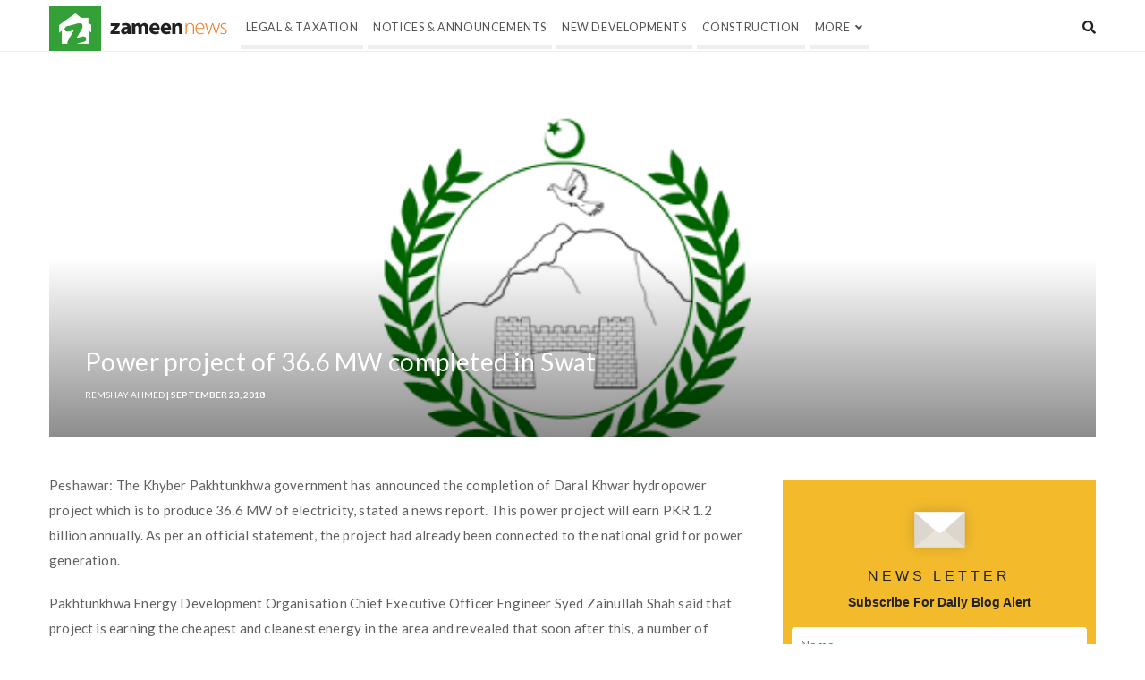

--- FILE ---
content_type: text/html; charset=UTF-8
request_url: https://www.zameen.com/news/power-project-of-36-6-mw-completed-in-swat.html
body_size: 32826
content:
<!DOCTYPE html>
<html lang="en-US" class="no-js no-svg">
<head>
	<meta charset="UTF-8">
	<meta name="viewport" content="width=device-width, initial-scale=1, maximum-scale=1">
	<meta http-equiv="X-UA-Compatible" content="IE=edge">
	<link rel="profile" href="http://gmpg.org/xfn/11">
	<meta name="google-site-verification" content="fB3vwqSEnr-VOOCClFGGM9Cpc-CZu8lUcApbkWYhqLU" />
	<script>(function(html){html.className = html.className.replace(/\bno-js\b/,'js')})(document.documentElement);</script>
<meta name='robots' content='index, follow, max-image-preview:large, max-snippet:-1, max-video-preview:-1' />

<!-- Social Warfare v4.5.6 https://warfareplugins.com - BEGINNING OF OUTPUT -->
<style>
	@font-face {
		font-family: "sw-icon-font";
		src:url("https://www.zameen.com/news/wp-content/plugins/social-warfare/assets/fonts/sw-icon-font.eot?ver=4.5.6");
		src:url("https://www.zameen.com/news/wp-content/plugins/social-warfare/assets/fonts/sw-icon-font.eot?ver=4.5.6#iefix") format("embedded-opentype"),
		url("https://www.zameen.com/news/wp-content/plugins/social-warfare/assets/fonts/sw-icon-font.woff?ver=4.5.6") format("woff"),
		url("https://www.zameen.com/news/wp-content/plugins/social-warfare/assets/fonts/sw-icon-font.ttf?ver=4.5.6") format("truetype"),
		url("https://www.zameen.com/news/wp-content/plugins/social-warfare/assets/fonts/sw-icon-font.svg?ver=4.5.6#1445203416") format("svg");
		font-weight: normal;
		font-style: normal;
		font-display:block;
	}
</style>
<!-- Social Warfare v4.5.6 https://warfareplugins.com - END OF OUTPUT -->


	<!-- This site is optimized with the Yoast SEO plugin v26.7 - https://yoast.com/wordpress/plugins/seo/ -->
	<title>Power project of 36.6 MW completed in Swat - Zameen News</title>
	<meta name="description" content="Peshawar: The Khyber Pakhtunkhwa government has announced the completion of Daral Khwar hydropower project which is to produce 36.6 MW of electricity," />
	<link rel="canonical" href="https://www.zameen.com/news/power-project-of-36-6-mw-completed-in-swat.html" />
	<meta property="og:locale" content="en_US" />
	<meta property="og:type" content="article" />
	<meta property="og:title" content="Power project of 36.6 MW completed in Swat - Zameen News" />
	<meta property="og:description" content="Peshawar: The Khyber Pakhtunkhwa government has announced the completion of Daral Khwar hydropower project which is to produce 36.6 MW of electricity," />
	<meta property="og:url" content="https://www.zameen.com/news/power-project-of-36-6-mw-completed-in-swat.html" />
	<meta property="og:site_name" content="Pakistan Real Estate News &amp; Pakistan Property News &amp; Latest Updates - Zameen News" />
	<meta property="article:publisher" content="https://www.facebook.com/ZameenPK" />
	<meta property="article:author" content="atif_zameen_dev" />
	<meta property="article:published_time" content="2018-09-23T05:00:14+00:00" />
	<meta property="og:image" content="https://news-cdn.zameen.com/wp-content/uploads/2018/02/kp.png" />
	<meta property="og:image:width" content="600" />
	<meta property="og:image:height" content="350" />
	<meta property="og:image:type" content="image/png" />
	<meta name="author" content="Remshay Ahmed" />
	<meta name="twitter:card" content="summary_large_image" />
	<meta name="twitter:creator" content="@ZameenProperty" />
	<meta name="twitter:site" content="@ZameenProperty" />
	<meta name="twitter:label1" content="Written by" />
	<meta name="twitter:data1" content="Remshay Ahmed" />
	<meta name="twitter:label2" content="Est. reading time" />
	<meta name="twitter:data2" content="1 minute" />
	<!-- / Yoast SEO plugin. -->


<link rel='dns-prefetch' href='//fonts.googleapis.com' />
<link rel="alternate" title="oEmbed (JSON)" type="application/json+oembed" href="https://www.zameen.com/news/wp-json/oembed/1.0/embed?url=https%3A%2F%2Fwww.zameen.com%2Fnews%2Fpower-project-of-36-6-mw-completed-in-swat.html" />
<link rel="alternate" title="oEmbed (XML)" type="text/xml+oembed" href="https://www.zameen.com/news/wp-json/oembed/1.0/embed?url=https%3A%2F%2Fwww.zameen.com%2Fnews%2Fpower-project-of-36-6-mw-completed-in-swat.html&#038;format=xml" />
<style id='wp-img-auto-sizes-contain-inline-css' type='text/css'>
img:is([sizes=auto i],[sizes^="auto," i]){contain-intrinsic-size:3000px 1500px}
/*# sourceURL=wp-img-auto-sizes-contain-inline-css */
</style>
<link rel='stylesheet' id='social-warfare-block-css-css' href='https://www.zameen.com/news/wp-content/plugins/social-warfare/assets/js/post-editor/dist/blocks.style.build.css?ver=6.9' type='text/css' media='all' />
<link rel='stylesheet' id='sbi_styles-css' href='https://www.zameen.com/news/wp-content/plugins/instagram-feed/css/sbi-styles.min.css?ver=6.10.0' type='text/css' media='all' />
<style id='wp-emoji-styles-inline-css' type='text/css'>

	img.wp-smiley, img.emoji {
		display: inline !important;
		border: none !important;
		box-shadow: none !important;
		height: 1em !important;
		width: 1em !important;
		margin: 0 0.07em !important;
		vertical-align: -0.1em !important;
		background: none !important;
		padding: 0 !important;
	}
/*# sourceURL=wp-emoji-styles-inline-css */
</style>
<style id='wp-block-library-inline-css' type='text/css'>
:root{--wp-block-synced-color:#7a00df;--wp-block-synced-color--rgb:122,0,223;--wp-bound-block-color:var(--wp-block-synced-color);--wp-editor-canvas-background:#ddd;--wp-admin-theme-color:#007cba;--wp-admin-theme-color--rgb:0,124,186;--wp-admin-theme-color-darker-10:#006ba1;--wp-admin-theme-color-darker-10--rgb:0,107,160.5;--wp-admin-theme-color-darker-20:#005a87;--wp-admin-theme-color-darker-20--rgb:0,90,135;--wp-admin-border-width-focus:2px}@media (min-resolution:192dpi){:root{--wp-admin-border-width-focus:1.5px}}.wp-element-button{cursor:pointer}:root .has-very-light-gray-background-color{background-color:#eee}:root .has-very-dark-gray-background-color{background-color:#313131}:root .has-very-light-gray-color{color:#eee}:root .has-very-dark-gray-color{color:#313131}:root .has-vivid-green-cyan-to-vivid-cyan-blue-gradient-background{background:linear-gradient(135deg,#00d084,#0693e3)}:root .has-purple-crush-gradient-background{background:linear-gradient(135deg,#34e2e4,#4721fb 50%,#ab1dfe)}:root .has-hazy-dawn-gradient-background{background:linear-gradient(135deg,#faaca8,#dad0ec)}:root .has-subdued-olive-gradient-background{background:linear-gradient(135deg,#fafae1,#67a671)}:root .has-atomic-cream-gradient-background{background:linear-gradient(135deg,#fdd79a,#004a59)}:root .has-nightshade-gradient-background{background:linear-gradient(135deg,#330968,#31cdcf)}:root .has-midnight-gradient-background{background:linear-gradient(135deg,#020381,#2874fc)}:root{--wp--preset--font-size--normal:16px;--wp--preset--font-size--huge:42px}.has-regular-font-size{font-size:1em}.has-larger-font-size{font-size:2.625em}.has-normal-font-size{font-size:var(--wp--preset--font-size--normal)}.has-huge-font-size{font-size:var(--wp--preset--font-size--huge)}.has-text-align-center{text-align:center}.has-text-align-left{text-align:left}.has-text-align-right{text-align:right}.has-fit-text{white-space:nowrap!important}#end-resizable-editor-section{display:none}.aligncenter{clear:both}.items-justified-left{justify-content:flex-start}.items-justified-center{justify-content:center}.items-justified-right{justify-content:flex-end}.items-justified-space-between{justify-content:space-between}.screen-reader-text{border:0;clip-path:inset(50%);height:1px;margin:-1px;overflow:hidden;padding:0;position:absolute;width:1px;word-wrap:normal!important}.screen-reader-text:focus{background-color:#ddd;clip-path:none;color:#444;display:block;font-size:1em;height:auto;left:5px;line-height:normal;padding:15px 23px 14px;text-decoration:none;top:5px;width:auto;z-index:100000}html :where(.has-border-color){border-style:solid}html :where([style*=border-top-color]){border-top-style:solid}html :where([style*=border-right-color]){border-right-style:solid}html :where([style*=border-bottom-color]){border-bottom-style:solid}html :where([style*=border-left-color]){border-left-style:solid}html :where([style*=border-width]){border-style:solid}html :where([style*=border-top-width]){border-top-style:solid}html :where([style*=border-right-width]){border-right-style:solid}html :where([style*=border-bottom-width]){border-bottom-style:solid}html :where([style*=border-left-width]){border-left-style:solid}html :where(img[class*=wp-image-]){height:auto;max-width:100%}:where(figure){margin:0 0 1em}html :where(.is-position-sticky){--wp-admin--admin-bar--position-offset:var(--wp-admin--admin-bar--height,0px)}@media screen and (max-width:600px){html :where(.is-position-sticky){--wp-admin--admin-bar--position-offset:0px}}

/*# sourceURL=wp-block-library-inline-css */
</style><style id='global-styles-inline-css' type='text/css'>
:root{--wp--preset--aspect-ratio--square: 1;--wp--preset--aspect-ratio--4-3: 4/3;--wp--preset--aspect-ratio--3-4: 3/4;--wp--preset--aspect-ratio--3-2: 3/2;--wp--preset--aspect-ratio--2-3: 2/3;--wp--preset--aspect-ratio--16-9: 16/9;--wp--preset--aspect-ratio--9-16: 9/16;--wp--preset--color--black: #000000;--wp--preset--color--cyan-bluish-gray: #abb8c3;--wp--preset--color--white: #ffffff;--wp--preset--color--pale-pink: #f78da7;--wp--preset--color--vivid-red: #cf2e2e;--wp--preset--color--luminous-vivid-orange: #ff6900;--wp--preset--color--luminous-vivid-amber: #fcb900;--wp--preset--color--light-green-cyan: #7bdcb5;--wp--preset--color--vivid-green-cyan: #00d084;--wp--preset--color--pale-cyan-blue: #8ed1fc;--wp--preset--color--vivid-cyan-blue: #0693e3;--wp--preset--color--vivid-purple: #9b51e0;--wp--preset--gradient--vivid-cyan-blue-to-vivid-purple: linear-gradient(135deg,rgb(6,147,227) 0%,rgb(155,81,224) 100%);--wp--preset--gradient--light-green-cyan-to-vivid-green-cyan: linear-gradient(135deg,rgb(122,220,180) 0%,rgb(0,208,130) 100%);--wp--preset--gradient--luminous-vivid-amber-to-luminous-vivid-orange: linear-gradient(135deg,rgb(252,185,0) 0%,rgb(255,105,0) 100%);--wp--preset--gradient--luminous-vivid-orange-to-vivid-red: linear-gradient(135deg,rgb(255,105,0) 0%,rgb(207,46,46) 100%);--wp--preset--gradient--very-light-gray-to-cyan-bluish-gray: linear-gradient(135deg,rgb(238,238,238) 0%,rgb(169,184,195) 100%);--wp--preset--gradient--cool-to-warm-spectrum: linear-gradient(135deg,rgb(74,234,220) 0%,rgb(151,120,209) 20%,rgb(207,42,186) 40%,rgb(238,44,130) 60%,rgb(251,105,98) 80%,rgb(254,248,76) 100%);--wp--preset--gradient--blush-light-purple: linear-gradient(135deg,rgb(255,206,236) 0%,rgb(152,150,240) 100%);--wp--preset--gradient--blush-bordeaux: linear-gradient(135deg,rgb(254,205,165) 0%,rgb(254,45,45) 50%,rgb(107,0,62) 100%);--wp--preset--gradient--luminous-dusk: linear-gradient(135deg,rgb(255,203,112) 0%,rgb(199,81,192) 50%,rgb(65,88,208) 100%);--wp--preset--gradient--pale-ocean: linear-gradient(135deg,rgb(255,245,203) 0%,rgb(182,227,212) 50%,rgb(51,167,181) 100%);--wp--preset--gradient--electric-grass: linear-gradient(135deg,rgb(202,248,128) 0%,rgb(113,206,126) 100%);--wp--preset--gradient--midnight: linear-gradient(135deg,rgb(2,3,129) 0%,rgb(40,116,252) 100%);--wp--preset--font-size--small: 13px;--wp--preset--font-size--medium: 20px;--wp--preset--font-size--large: 36px;--wp--preset--font-size--x-large: 42px;--wp--preset--spacing--20: 0.44rem;--wp--preset--spacing--30: 0.67rem;--wp--preset--spacing--40: 1rem;--wp--preset--spacing--50: 1.5rem;--wp--preset--spacing--60: 2.25rem;--wp--preset--spacing--70: 3.38rem;--wp--preset--spacing--80: 5.06rem;--wp--preset--shadow--natural: 6px 6px 9px rgba(0, 0, 0, 0.2);--wp--preset--shadow--deep: 12px 12px 50px rgba(0, 0, 0, 0.4);--wp--preset--shadow--sharp: 6px 6px 0px rgba(0, 0, 0, 0.2);--wp--preset--shadow--outlined: 6px 6px 0px -3px rgb(255, 255, 255), 6px 6px rgb(0, 0, 0);--wp--preset--shadow--crisp: 6px 6px 0px rgb(0, 0, 0);}:where(.is-layout-flex){gap: 0.5em;}:where(.is-layout-grid){gap: 0.5em;}body .is-layout-flex{display: flex;}.is-layout-flex{flex-wrap: wrap;align-items: center;}.is-layout-flex > :is(*, div){margin: 0;}body .is-layout-grid{display: grid;}.is-layout-grid > :is(*, div){margin: 0;}:where(.wp-block-columns.is-layout-flex){gap: 2em;}:where(.wp-block-columns.is-layout-grid){gap: 2em;}:where(.wp-block-post-template.is-layout-flex){gap: 1.25em;}:where(.wp-block-post-template.is-layout-grid){gap: 1.25em;}.has-black-color{color: var(--wp--preset--color--black) !important;}.has-cyan-bluish-gray-color{color: var(--wp--preset--color--cyan-bluish-gray) !important;}.has-white-color{color: var(--wp--preset--color--white) !important;}.has-pale-pink-color{color: var(--wp--preset--color--pale-pink) !important;}.has-vivid-red-color{color: var(--wp--preset--color--vivid-red) !important;}.has-luminous-vivid-orange-color{color: var(--wp--preset--color--luminous-vivid-orange) !important;}.has-luminous-vivid-amber-color{color: var(--wp--preset--color--luminous-vivid-amber) !important;}.has-light-green-cyan-color{color: var(--wp--preset--color--light-green-cyan) !important;}.has-vivid-green-cyan-color{color: var(--wp--preset--color--vivid-green-cyan) !important;}.has-pale-cyan-blue-color{color: var(--wp--preset--color--pale-cyan-blue) !important;}.has-vivid-cyan-blue-color{color: var(--wp--preset--color--vivid-cyan-blue) !important;}.has-vivid-purple-color{color: var(--wp--preset--color--vivid-purple) !important;}.has-black-background-color{background-color: var(--wp--preset--color--black) !important;}.has-cyan-bluish-gray-background-color{background-color: var(--wp--preset--color--cyan-bluish-gray) !important;}.has-white-background-color{background-color: var(--wp--preset--color--white) !important;}.has-pale-pink-background-color{background-color: var(--wp--preset--color--pale-pink) !important;}.has-vivid-red-background-color{background-color: var(--wp--preset--color--vivid-red) !important;}.has-luminous-vivid-orange-background-color{background-color: var(--wp--preset--color--luminous-vivid-orange) !important;}.has-luminous-vivid-amber-background-color{background-color: var(--wp--preset--color--luminous-vivid-amber) !important;}.has-light-green-cyan-background-color{background-color: var(--wp--preset--color--light-green-cyan) !important;}.has-vivid-green-cyan-background-color{background-color: var(--wp--preset--color--vivid-green-cyan) !important;}.has-pale-cyan-blue-background-color{background-color: var(--wp--preset--color--pale-cyan-blue) !important;}.has-vivid-cyan-blue-background-color{background-color: var(--wp--preset--color--vivid-cyan-blue) !important;}.has-vivid-purple-background-color{background-color: var(--wp--preset--color--vivid-purple) !important;}.has-black-border-color{border-color: var(--wp--preset--color--black) !important;}.has-cyan-bluish-gray-border-color{border-color: var(--wp--preset--color--cyan-bluish-gray) !important;}.has-white-border-color{border-color: var(--wp--preset--color--white) !important;}.has-pale-pink-border-color{border-color: var(--wp--preset--color--pale-pink) !important;}.has-vivid-red-border-color{border-color: var(--wp--preset--color--vivid-red) !important;}.has-luminous-vivid-orange-border-color{border-color: var(--wp--preset--color--luminous-vivid-orange) !important;}.has-luminous-vivid-amber-border-color{border-color: var(--wp--preset--color--luminous-vivid-amber) !important;}.has-light-green-cyan-border-color{border-color: var(--wp--preset--color--light-green-cyan) !important;}.has-vivid-green-cyan-border-color{border-color: var(--wp--preset--color--vivid-green-cyan) !important;}.has-pale-cyan-blue-border-color{border-color: var(--wp--preset--color--pale-cyan-blue) !important;}.has-vivid-cyan-blue-border-color{border-color: var(--wp--preset--color--vivid-cyan-blue) !important;}.has-vivid-purple-border-color{border-color: var(--wp--preset--color--vivid-purple) !important;}.has-vivid-cyan-blue-to-vivid-purple-gradient-background{background: var(--wp--preset--gradient--vivid-cyan-blue-to-vivid-purple) !important;}.has-light-green-cyan-to-vivid-green-cyan-gradient-background{background: var(--wp--preset--gradient--light-green-cyan-to-vivid-green-cyan) !important;}.has-luminous-vivid-amber-to-luminous-vivid-orange-gradient-background{background: var(--wp--preset--gradient--luminous-vivid-amber-to-luminous-vivid-orange) !important;}.has-luminous-vivid-orange-to-vivid-red-gradient-background{background: var(--wp--preset--gradient--luminous-vivid-orange-to-vivid-red) !important;}.has-very-light-gray-to-cyan-bluish-gray-gradient-background{background: var(--wp--preset--gradient--very-light-gray-to-cyan-bluish-gray) !important;}.has-cool-to-warm-spectrum-gradient-background{background: var(--wp--preset--gradient--cool-to-warm-spectrum) !important;}.has-blush-light-purple-gradient-background{background: var(--wp--preset--gradient--blush-light-purple) !important;}.has-blush-bordeaux-gradient-background{background: var(--wp--preset--gradient--blush-bordeaux) !important;}.has-luminous-dusk-gradient-background{background: var(--wp--preset--gradient--luminous-dusk) !important;}.has-pale-ocean-gradient-background{background: var(--wp--preset--gradient--pale-ocean) !important;}.has-electric-grass-gradient-background{background: var(--wp--preset--gradient--electric-grass) !important;}.has-midnight-gradient-background{background: var(--wp--preset--gradient--midnight) !important;}.has-small-font-size{font-size: var(--wp--preset--font-size--small) !important;}.has-medium-font-size{font-size: var(--wp--preset--font-size--medium) !important;}.has-large-font-size{font-size: var(--wp--preset--font-size--large) !important;}.has-x-large-font-size{font-size: var(--wp--preset--font-size--x-large) !important;}
/*# sourceURL=global-styles-inline-css */
</style>

<style id='classic-theme-styles-inline-css' type='text/css'>
/*! This file is auto-generated */
.wp-block-button__link{color:#fff;background-color:#32373c;border-radius:9999px;box-shadow:none;text-decoration:none;padding:calc(.667em + 2px) calc(1.333em + 2px);font-size:1.125em}.wp-block-file__button{background:#32373c;color:#fff;text-decoration:none}
/*# sourceURL=/wp-includes/css/classic-themes.min.css */
</style>
<link rel='stylesheet' id='mpp_gutenberg-css' href='https://www.zameen.com/news/wp-content/plugins/metronet-profile-picture/dist/blocks.style.build.css?ver=2.6.3' type='text/css' media='all' />
<link rel='stylesheet' id='bayut-theme-core-style-css' href='https://www.zameen.com/news/wp-content/plugins/bayut-theme-core/assets/css/style.css?ver=1.0.0' type='text/css' media='all' />
<link rel='stylesheet' id='social_warfare-css' href='https://www.zameen.com/news/wp-content/plugins/social-warfare/assets/css/style.min.css?ver=4.5.6' type='text/css' media='all' />
<link rel='stylesheet' id='alia-parent-style-css' href='https://www.zameen.com/news/wp-content/themes/alia/style.css?ver=6.9' type='text/css' media='all' />
<link rel='stylesheet' id='alia-child-style-css' href='https://www.zameen.com/news/wp-content/themes/alia-child/style.css?ver=1.0' type='text/css' media='all' />
<link rel='stylesheet' id='alia-style-css' href='https://www.zameen.com/news/wp-content/themes/alia-child/style.css?ver=1.43' type='text/css' media='all' />
<link rel='stylesheet' id='fontawesome-css' href='https://www.zameen.com/news/wp-content/themes/alia/inc/frameworks/fontawesome/css/all.min.css?ver=1.0' type='text/css' media='all' />
<link rel='stylesheet' id='heateor_sss_frontend_css-css' href='https://www.zameen.com/news/wp-content/plugins/sassy-social-share/public/css/sassy-social-share-public.css?ver=3.3.79' type='text/css' media='all' />
<style id='heateor_sss_frontend_css-inline-css' type='text/css'>
.heateor_sss_button_instagram span.heateor_sss_svg,a.heateor_sss_instagram span.heateor_sss_svg{background:radial-gradient(circle at 30% 107%,#fdf497 0,#fdf497 5%,#fd5949 45%,#d6249f 60%,#285aeb 90%)}.heateor_sss_horizontal_sharing .heateor_sss_svg,.heateor_sss_standard_follow_icons_container .heateor_sss_svg{color:#fff;border-width:0px;border-style:solid;border-color:transparent}.heateor_sss_horizontal_sharing .heateorSssTCBackground{color:#666}.heateor_sss_horizontal_sharing span.heateor_sss_svg:hover,.heateor_sss_standard_follow_icons_container span.heateor_sss_svg:hover{border-color:transparent;}.heateor_sss_vertical_sharing span.heateor_sss_svg,.heateor_sss_floating_follow_icons_container span.heateor_sss_svg{color:#fff;border-width:0px;border-style:solid;border-color:transparent;}.heateor_sss_vertical_sharing .heateorSssTCBackground{color:#666;}.heateor_sss_vertical_sharing span.heateor_sss_svg:hover,.heateor_sss_floating_follow_icons_container span.heateor_sss_svg:hover{border-color:transparent;}@media screen and (max-width:783px) {.heateor_sss_vertical_sharing{display:none!important}}div.heateor_sss_horizontal_sharing li {
width: 20% !important;
padding-right: 10px !important;
}
div.heateor_sss_horizontal_sharing li i {
width: 95% !important;
}


.widget_heateor_sss_follow {
	text-align: center;
}
.widget_heateor_sss_follow ul.heateor_sss_follow_ul li, 
.widget_heateor_sss_follow ul.heateor_sss_sharing_ul li {
	float: none !important;
	display: inline-block;
	*display: inline;
	*zoom: 1;
        margin: 0px 3px !important;
}
.widget_heateor_sss_follow .heateorSssSharingSvg {
    background-size: 75% !important;
}
.heateorSssInstagramBackground {
    background: radial-gradient(circle at 30% 107%, #fdf497 0%, #fdf497 5%, #fd5949 45%, #d6249f 60%, #285AEB 90%);
}
.heateorSssLinkedinBackground {
    background-color: #0173b2;
}
/*# sourceURL=heateor_sss_frontend_css-inline-css */
</style>
<link crossorigin="anonymous" rel='stylesheet' id='alia-fonts-css' href='https://fonts.googleapis.com/css?family=Lato%3A400%2C400i%2C700%2C700i%7CLato%3A400%2C400i%2C700%2C700i&#038;subset=latin%2Clatin-ext' type='text/css' media='all' />
<link rel='stylesheet' id='alia-customstyle-css' href='https://www.zameen.com/news/wp-content/themes/alia/assets/css/customstyle.css?ver=6.9' type='text/css' media='all' />
<style id='alia-customstyle-inline-css' type='text/css'>
body { font-family: 'Lato', sans-serif; }h1, h2, h3, h4, h5, h6, .title, .text_logo, .comment-reply-title, .header_square_logo a.square_letter_logo { font-family: 'Lato', sans-serif; }a { color: #33a137; }input[type='submit']:hover { background-color: #33a137; }.main_color_bg { background-color: #33a137; }.main_color_text { color: #33a137; }.social_icons_list.header_social_icons .social_icon:hover { color: #33a137; }.header_square_logo a.square_letter_logo { background-color: #33a137; }.header_nav .text_logo a span.logo_dot { background-color: #33a137; }.header_nav .main_menu .menu_mark_circle { background-color: #33a137; }.full_width_list .post_title a:hover:before { background-color: #33a137; }.full_width_list .post_title a:hover:after { background: linear-gradient(to right,#33a137 0,#33a137 35%,#33a137 65%,#FFF 100%);
	  background: -ms-linear-gradient(left,#33a137 0,#33a137 35%,#33a137 65%,#fff 100%); background: -o-linear-gradient(left,#33a137 0,#33a137 35%,#33a137 65%,#fff 100%); background: -webkit-linear-gradient(left,#33a137 0,#33a137 35%,#33a137 65%,#FFF 100%); background: -moz-linear-gradient(left,#33a137 0,#33a137 35%,#33a137 65%,#fff 100%); background: -webkit-gradient(linear,left top,right top,color-stop(0%,#33a137),color-stop(35%,#33a137),color-stop(65%,#33a137),color-stop(100%,#FFF));; }.grid_list .post_title a:hover:before { background-color: #33a137; }.grid_list .post_title a:hover:after { background: linear-gradient(to right,#33a137 0,#33a137 35%,#33a137 65%,#FFF 100%);
	  background: -ms-linear-gradient(left,#33a137 0,#33a137 35%,#33a137 65%,#fff 100%); background: -o-linear-gradient(left,#33a137 0,#33a137 35%,#33a137 65%,#fff 100%); background: -webkit-linear-gradient(left,#33a137 0,#33a137 35%,#33a137 65%,#FFF 100%); background: -moz-linear-gradient(left,#33a137 0,#33a137 35%,#33a137 65%,#fff 100%); background: -webkit-gradient(linear,left top,right top,color-stop(0%,#33a137),color-stop(35%,#33a137),color-stop(65%,#33a137),color-stop(100%,#FFF));; }.two_coloumns_list .post_title a:hover:before { background-color: #33a137; }.two_coloumns_list .post_title a:hover:after { background: linear-gradient(to right,#33a137 0,#33a137 35%,#33a137 65%,#FFF 100%);
	 background: -ms-linear-gradient(left,#33a137 0,#33a137 35%,#33a137 65%,#fff 100%); background: -o-linear-gradient(left,#33a137 0,#33a137 35%,#33a137 65%,#fff 100%); background: -webkit-linear-gradient(left,#33a137 0,#33a137 35%,#33a137 65%,#FFF 100%); background: -moz-linear-gradient(left,#33a137 0,#33a137 35%,#33a137 65%,#fff 100%); background: -webkit-gradient(linear,left top,right top,color-stop(0%,#33a137),color-stop(35%,#33a137),color-stop(65%,#33a137),color-stop(100%,#FFF));; }.post_meta_container a:hover { color: #33a137; }.post.sticky .blog_meta_item.sticky_post { color: #33a137; }.blog_post_readmore a:hover .continue_reading_dots .continue_reading_squares > span { background-color: #33a137; }.blog_post_readmore a:hover .continue_reading_dots .readmore_icon { color: #33a137; }.comment-list .reply a:hover { color: #33a137; }.comment-list .reply a:hover .comments_reply_icon { color: #33a137; }form.comment-form .form-submit input:hover { background-color: #33a137; }.comment-list .comment.bypostauthor .comment-content:before { border-top-color: #33a137; border-left-color: #33a137; }.comments-area a:hover { color: #33a137; }.newsletter_susbcripe_form label .asterisk { color: #33a137; }.newsletter_susbcripe_form .mce_inline_error { color: #33a137!important; }.newsletter_susbcripe_form input[type='submit']:hover { background-color: #33a137; }.widget_content #mc_embed_signup input[type='submit']:hover { background-color: #33a137; }.social_icons_list .social_icon:hover { color: #33a137; }.alia_post_list_widget .post_info_wrapper .title a:hover { color: #33a137; }.tagcloud a:hover { color: #33a137; }.navigation.pagination .nav-links .page-numbers.current { background-color: #33a137; }.navigation_links a:hover { background-color: #33a137; }.page-links > a:hover, .page-links > span { background-color: #33a137; }.story_circle:hover { border-color: #33a137; }.see_more_circle:hover { border-color: #33a137; }.main_content_area.not-found .search-form .search_submit { background-color: #33a137; }.blog_list_share_container .social_share_item_wrapper a.share_item:hover { color: #33a137; }.widget_content ul li a:hover { color: #33a137; }.footer_widgets_container .social_icons_list .social_icon:hover { color: #33a137; }.footer_widgets_container .widget_content ul li a:hover { color: #33a137; }.cookies_accept_button { background-color: #33a137; }.alia_gototop_button > i { background-color: #33a137; }
/*# sourceURL=alia-customstyle-inline-css */
</style>
<link rel='stylesheet' id='sib-front-css-css' href='https://www.zameen.com/news/wp-content/plugins/mailin/css/mailin-front.css?ver=6.9' type='text/css' media='all' />
<link rel='stylesheet' id='wppb_stylesheet-css' href='https://www.zameen.com/news/wp-content/plugins/profile-builder/assets/css/style-front-end.css?ver=3.15.2' type='text/css' media='all' />
<script type="text/javascript" src="https://www.zameen.com/news/wp-includes/js/jquery/jquery.min.js?ver=3.7.1" id="jquery-core-js"></script>
<script type="text/javascript" src="https://www.zameen.com/news/wp-includes/js/jquery/jquery-migrate.min.js?ver=3.4.1" id="jquery-migrate-js"></script>
<script type="text/javascript" id="bayut-theme-core-common-script-js-extra">
/* <![CDATA[ */
var preRegisterUploader = {"ajax_url":"https://www.zameen.com/news/wp-admin/admin-ajax.php"};
//# sourceURL=bayut-theme-core-common-script-js-extra
/* ]]> */
</script>
<script type="text/javascript" src="https://www.zameen.com/news/wp-content/plugins/bayut-theme-core/assets/js/common-script.js?ver=1.0.0" id="bayut-theme-core-common-script-js"></script>
<script type="text/javascript" id="sib-front-js-js-extra">
/* <![CDATA[ */
var sibErrMsg = {"invalidMail":"Please fill out valid email address","requiredField":"Please fill out required fields","invalidDateFormat":"Please fill out valid date format","invalidSMSFormat":"Please fill out valid phone number"};
var ajax_sib_front_object = {"ajax_url":"https://www.zameen.com/news/wp-admin/admin-ajax.php","ajax_nonce":"2eb8171113","flag_url":"https://www.zameen.com/news/wp-content/plugins/mailin/img/flags/"};
//# sourceURL=sib-front-js-js-extra
/* ]]> */
</script>
<script type="text/javascript" src="https://www.zameen.com/news/wp-content/plugins/mailin/js/mailin-front.js?ver=1747909904" id="sib-front-js-js"></script>
<link rel="https://api.w.org/" href="https://www.zameen.com/news/wp-json/" /><link rel="alternate" title="JSON" type="application/json" href="https://www.zameen.com/news/wp-json/wp/v2/posts/42357" />		<meta property="fb:pages" content="170198783141976" />
		        <script type = "text/javascript">
            dataLayer = [];
                    <!-- dataLayer.push({'website_section': 'news', 'blog_category': '' -->
            dataLayer.push({'website_section': 'news', 'blog_category': 'news'
                                           , 'aud_1': '', 'aud_2': '', 'aud_3': '', 
                                 
            });
        </script> 
        <script>(function (w, d, s, l, i) {
                w[l] = w[l] || [];
                w[l].push({'gtm.start':
                            new Date().getTime(), event: 'gtm.js'});
                var f = d.getElementsByTagName(s)[0],
                        j = d.createElement(s), dl = l != 'dataLayer' ? '&l=' + l : '';
                j.async = true;
                j.src =
                        '//www.googletagmanager.com/gtm.js?id=' + i + dl;
                f.parentNode.insertBefore(j, f);
            })(window, document, 'script', 'dataLayer', 'GTM-WPXD527');</script>
        <link rel="pingback" href="https://www.zameen.com/news/xmlrpc.php">
		 <!-- Load facebook SDK -->
		 <script>
			(function (d, s, id) {
				var js, fjs = d.getElementsByTagName(s)[0];
				if (d.getElementById(id)) { return; }
				js = d.createElement(s); js.id = id;
				js.src = "//connect.facebook.net/en_US/sdk.js#xfbml=1&version=v2.11";
				fjs.parentNode.insertBefore(js, fjs);
			}(document, 'script', 'facebook-jssdk'));
		 </script>
		 <!-- End Load facebook SDK -->
		
<!-- Schema & Structured Data For WP v1.54 - -->
<script type="application/ld+json" class="saswp-schema-markup-output">
[{"@context":"https:\/\/schema.org\/","@type":"BreadcrumbList","@id":"https:\/\/www.zameen.com\/news\/power-project-of-36-6-mw-completed-in-swat.html#breadcrumb","itemListElement":[{"@type":"ListItem","position":1,"item":{"@id":"https:\/\/www.zameen.com\/news","name":"Pakistan Real Estate News &amp; Pakistan Property News &amp; Latest Updates - Zameen News"}},{"@type":"ListItem","position":2,"item":{"@id":"https:\/\/www.zameen.com\/news\/power-project-of-36-6-mw-completed-in-swat.html","name":"Power project of 36.6 MW completed in Swat"}}]},

{"@context":"https:\/\/schema.org\/","@type":"NewsArticle","@id":"https:\/\/www.zameen.com\/news\/power-project-of-36-6-mw-completed-in-swat.html#newsarticle","url":"https:\/\/www.zameen.com\/news\/power-project-of-36-6-mw-completed-in-swat.html","headline":"Power project of 36.6 MW completed in Swat","mainEntityOfPage":"https:\/\/www.zameen.com\/news\/power-project-of-36-6-mw-completed-in-swat.html","datePublished":"2018-09-23T10:00:14+05:00","dateModified":"2018-09-19T17:12:24+05:00","description":"Peshawar: The Khyber Pakhtunkhwa government has announced the completion of Daral Khwar hydropower project which is to produce 36.6 MW of electricity, stated a news report. This power project will earn PKR 1.2 billion annually. As per an official statement, the project had already been connected to the national grid for power generation. Pakhtunkhwa Energy Development Organisation Chief Executive Officer Engineer Syed Zainullah Shah said that project is earning the cheapest and cleanest energy in the area and revealed that soon after this, a number of power projects would start generating electricity during the current year, bringing in revenue worth billions of rupees.","articleSection":"","articleBody":"Peshawar: The Khyber Pakhtunkhwa government has announced the completion of Daral Khwar hydropower project which is to produce 36.6 MW of electricity, stated a news report. This power project will earn PKR 1.2 billion annually. As per an official statement, the project had already been connected to the national grid for power generation.    Pakhtunkhwa Energy Development Organisation Chief Executive Officer Engineer Syed Zainullah Shah said that project is earning the cheapest and cleanest energy in the area and revealed that soon after this, a number of power projects would start generating electricity during the current year, bringing in revenue worth billions of rupees.","keywords":["government"," hydel project"," khyber pakhtunkhwa"," power project"," "],"name":"Power project of 36.6 MW completed in Swat","thumbnailUrl":"https:\/\/news-cdn.zameen.com\/wp-content\/uploads\/2018\/02\/kp-150x150.png","wordCount":"102","timeRequired":"PT27S","author":{"@type":"Person","name":"Remshay Ahmed","description":"Remshay Ahmed is a content developer at Zameen.com","url":"https:\/\/www.zameen.com\/news\/author\/remshay","sameAs":["https:\/\/www.zameen.com","atif_zameen_dev"],"image":{"@type":"ImageObject","url":"https:\/\/secure.gravatar.com\/avatar\/84e30f2f9af7afe0702e5c8da4e2026cc9c1ec2e14d1497fd4676bf606e48062?s=96&d=mm&r=g","height":96,"width":96}},"editor":{"@type":"Person","name":"Remshay Ahmed","description":"Remshay Ahmed is a content developer at Zameen.com","url":"https:\/\/www.zameen.com\/news\/author\/remshay","sameAs":["https:\/\/www.zameen.com","atif_zameen_dev"],"image":{"@type":"ImageObject","url":"https:\/\/secure.gravatar.com\/avatar\/84e30f2f9af7afe0702e5c8da4e2026cc9c1ec2e14d1497fd4676bf606e48062?s=96&d=mm&r=g","height":96,"width":96}},"publisher":{"@type":"Organization","name":"Pakistan Real Estate News &amp; Pakistan Property News &amp; Latest Updates \u2013 Zameen News","url":"https:\/\/www.zameen.com\/news","logo":{"@type":"ImageObject","url":"https:\/\/news-cdn.zameen.com\/wp-content\/upload\/2020\/01\/Zameen-Logo.jpg","width":600,"height":350}},"image":{"@type":"ImageObject","url":"https:\/\/news-cdn.zameen.com\/wp-content\/uploads\/2018\/02\/kp.png","width":600,"height":350}}]
</script>

<script type="text/javascript" src="https://cdn.brevo.com/js/sdk-loader.js" async></script>
<script type="text/javascript">
  window.Brevo = window.Brevo || [];
  window.Brevo.push(['init', {"client_key":"3z9fw103cwdyvenkousnd47y","email_id":null,"push":{"customDomain":"https:\/\/www.zameen.com\/news\/wp-content\/plugins\/mailin\/"},"service_worker_url":"sw.js?key=${key}","frame_url":"brevo-frame.html"}]);
</script><link rel="amphtml" href="https://www.zameen.com/news/power-project-of-36-6-mw-completed-in-swat.html?amp">		<style type="text/css" id="wp-custom-css">
			/*.display-none {
	display: none;
}*/
.newsletter p{
	display:block !important;
}
.sib-email-area input, .sib-NAME-area input{
	height:45px !important;
}
.comment-list .comment-meta .comment-awaiting-moderation {
	   padding-left: 60px;
    display: block;
    line-height: 1;
}
.menu-blog-footer-social-container .footer-appstore a,
.menu-blog-footer-social-container .footer-googleplay a {
    display: inline-block;
		width: 100%;
    height: 100%;
}
.blog-reading-time a{
	color:#ffffff;
}
div.heateor_sss_horizontal_sharing a {
    width: 19% !important;
}
div.heateor_sss_horizontal_sharing a span {
    width: 95% !important;
}
@media screen and (max-width: 768px) {
.cpml-lead-form-outer {
	    margin-top: 32px;
}
}	



.footer_theApp {
    display: block;
    background-image: url("data:image/svg+xml,%3Csvg xmlns='http://www.w3.org/2000/svg' width='780' height='186.518' viewBox='0 0 739.992 186.518'%3E%3Cg fill='%23f5f9f5'%3E%3Cpath d='M523.114 105.049v8.528h59.688v-8.528h16.14c.114-1.326.185-2.664.185-4.02a46.167 46.167 0 00-44.888-46.149v-6.841h-2.557v6.841a46.167 46.167 0 00-44.889 46.149c0 1.356.07 2.694.186 4.02zm23.634-.317l-.771.761h1.177v4.105h-5.325v-4.105h1.177l-.771-.761a3.191 3.191 0 01-.954-2.282 3.214 3.214 0 013.211-3.21 3.213 3.213 0 013.209 3.21 3.187 3.187 0 01-.953 2.281zm8.465 0l-.77.761h1.177v4.105h-5.323v-4.105h1.177l-.77-.761a3.182 3.182 0 01-.955-2.282 3.213 3.213 0 013.209-3.21 3.213 3.213 0 013.209 3.21 3.176 3.176 0 01-.954 2.281zm8.465 0l-.769.761h1.176v4.105h-5.323v-4.105h1.177l-.771-.761a3.185 3.185 0 01-.954-2.282 3.213 3.213 0 013.208-3.21 3.213 3.213 0 013.212 3.21 3.178 3.178 0 01-.955 2.281z'/%3E%3Cpath d='M609.903 182.046l-5.456-74.331h-18.971v8.528H520.45v-8.528h-18.97l-5.456 74.331h41.912a155.405 155.405 0 00-.284 2.58l-.009.088-.087.889h30.816l-.089-.889-.008-.088c-.021-.215-.117-1.146-.284-2.58h41.912zm-43.5 1.778h-26.871c.051-.45.12-1.059.208-1.778.765-6.371 2.974-22.443 6.865-33.507q.309-.879.633-1.711a25.271 25.271 0 014.07-7.421 2.266 2.266 0 013.322 0 25.288 25.288 0 014.069 7.421q.322.833.631 1.711c3.891 11.064 6.1 27.136 6.866 33.507.077.719.148 1.329.197 1.779z'/%3E%3C/g%3E%3Cg fill='%23f5f9f5'%3E%3Cpath d='M290.882 148.867l.41-.151 2.923-42.233-1.764-24.874-4.941 24.169-5.334 57.887h.621zm.952-41.943l-.442 1.412h-2.2l-.441-1.412z'/%3E%3Cpath d='M396.96 148.867l8.087 14.8h.621l-5.336-57.887-4.94-24.169-1.765 24.874 2.923 42.233zm-.95-41.943h3.087l-.441 1.412h-2.202z'/%3E%3Cpath d='M262.483 169.391h-12.292l-5.076 16.122h18.366l2.132-1.6-3.13-14.52z'/%3E%3Cpath d='M262.586 167.945l6.044-87.36-2.672-37.679-7.484 36.609-8.149 88.429h12.26zm-2.24-86.692h4.678l-.668 2.138h-3.341z'/%3E%3Cpath d='M425.359 167.945h12.159l-8.151-88.429-7.483-36.609-2.671 37.679 6.045 87.36zm-2.538-86.692h4.676l-.668 2.138h-3.34z'/%3E%3Cpath d='M437.652 169.391H425.36l-3.129 14.52 2.132 1.6h18.366z'/%3E%3Cpath d='M293.934 175.764l46.879-35.937.363-.277v-3.936l-.363.262-48 34.707-1.281.926-5.873 4.247-2 1.447-8.99 6.5-.5.362h8.934l.472-.362 8.481-6.5z'/%3E%3Cpath d='M410.45 177.322l-.065-.119-1.824-3.339-4.782-8.753-.791-1.447-6.182-11.314-1.105-2.022-44.091-16.3-1.238-11.488-3.744 5.055v-5.116h.183l-.183-1.381v-2.238h-.3l-2.4-18.021-2.4 18.021h-.3v2.24l-.183 1.378h.183v5.116l-3.744-5.055-1.237 11.488-44.092 16.3-1.1 2.022-6.181 11.314-.792 1.447-4.781 8.753-1.823 3.339-.065.119-10.09 7.579-.814.612h3.207l2.5-1.809 8.989-6.5 2-1.448 8.011-5.793 1.281-.926 7.819-5.654 40.51-29.294.407-.294v7.543l-.407.312-54.856 42.053-2.362 1.809h10.864v.362h98.931v-.362h10.847l-.023-.018-2.337-1.791-54.857-42.053-.407-.312v-7.546l.407.294 48.328 34.948 1.281.926 8.01 5.793 2 1.448 8.991 6.5 2.5 1.809h3.207l-.815-.612zm-111.847 7.829h-3.419v-4.236l1.9-4.165 1.515 1.312v7.089zm4.475 0h-3.418v-7.621l1.9-4.165 1.513 1.313v10.474zm4.477 0h-3.419v-11.006l1.905-4.164 1.514 1.312v13.858zm4.475 0h-3.417v-14.39l1.9-4.165 1.513 1.313v17.243zm4.477 0h-3.418v-17.775l1.9-4.165 1.514 1.312v20.628zm4.476 0h-3.418v-21.16l1.9-4.165 1.514 1.312v24.013zm4.476 0h-3.418v-24.545l1.9-4.165 1.515 1.313v27.4zm4.476 0h-3.419v-27.93l1.905-4.165 1.514 1.312v30.782zm4.476 0h-3.419v-31.314l1.9-4.165 1.514 1.313v34.167zm4.476 0h-3.418v-34.7l1.9-4.166 1.514 1.313v37.552zm4.476 0h-3.419v-38.085l1.794-3.922.11-.242.1.083 1.418 1.229v40.936zm4.546 0h-3.42v-40.936l1.419-1.229.1-.083.11.242 1.794 3.922v38.085zm4.476 0h-3.418v-37.552l1.514-1.313 1.9 4.166v34.7zm4.476 0h-3.419v-34.167l1.514-1.313 1.9 4.165v31.314zm4.476 0h-3.419v-30.782l1.516-1.312 1.9 4.165v27.93zm4.475 0h-3.418v-27.4l1.515-1.313 1.9 4.165v24.545zm4.478 0h-3.419v-24.013l1.513-1.312 1.906 4.166v21.159zm4.476 0h-3.419v-20.628l1.514-1.312 1.9 4.165v17.775zm4.476 0h-3.418v-17.243l1.514-1.313 1.9 4.164v14.391zm4.476 0H380.3v-13.86l1.513-1.312 1.905 4.164v11.006zm4.475 0h-3.417v-10.474l1.514-1.313 1.9 4.165v7.621zm4.475 0h-3.418v-7.089l1.514-1.312 1.9 4.165v4.236z'/%3E%3Cpath d='M404.182 177.203l-2-1.447-5.874-4.247-1.281-.926-48-34.707-.362-.262v3.936l.362.277 46.88 35.938 1.876 1.439 8.48 6.5.472.362h8.933l-.5-.362z'/%3E%3C/g%3E%3Cpath d='M186.324 179.335l-5.981-93.623h-4.63v3.592h-8.3v-3.592h-7.5v3.592h-8.3v-3.592h-4.628l-.824 12.931h-6.757v5.507h-3.991v-5.507h-8.145v5.507h-3.99v-5.507h-8.143v5.507h-3.99v-5.507h-8.141v5.507h-3.991v-5.507h-3.554V79.62h-1.033v1.3h-6.332v1.437h-3.711v5.747h5.747v-1.437h4.3V98.64h-3.562v5.507h-3.992V98.64h-8.139v5.507h-3.992V98.64h-8.141v5.507h-3.991V98.64h-8.142v5.507h-3.989V98.64h-6.757L42.9 85.709h-4.632v3.592h-8.3v-3.592h-7.5v3.592h-8.3v-3.592h-4.63l-5.98 93.623H0v7.183h52.44v-7.183h-3.559l-3.142-49.212c9.8-2.337 28.731-6.114 48.6-6.1h1.2c19.872-.009 38.8 3.768 48.6 6.1l-3.142 49.212h-3.559v7.183h52.437v-7.183zm-153.161 0H19.277v-25.86h13.891zm137.442 0h-13.887v-25.86h13.887z' fill='%23f5f9f5'/%3E%3Cpath d='M722.918 169.837c-1.494-11.739 11.952-14.514 11.952-14.514-2.917-4.2-11.169-.782-11.169-.782a13.945 13.945 0 00-5.747-2.5c-1.822-4.475-3.152-11.628-4.06-18.087v-.616h-.085c-1.023-7.442-1.48-13.8-1.48-13.8s-3.272-52.362-3.557-57.484a12.816 12.816 0 012.633-7.968h.127v-5.122h-3.208c-.317-5.139-.556-9.048-.618-10.187a10.808 10.808 0 012.22-6.72h.107v-4.32h-3.431V11.365a4.76 4.76 0 00-4.38-4.788h.2V0h-.922v6.577h.2a4.76 4.76 0 00-4.38 4.788v16.372h-3.432v4.32h.107a10.813 10.813 0 012.221 6.72c-.063 1.139-.3 5.048-.619 10.187h-3.208v5.122h.128a12.82 12.82 0 012.633 7.968c-.284 5.122-3.558 57.484-3.558 57.484s-.457 6.36-1.479 13.8h-.085v.616c-.908 6.459-2.238 13.612-4.06 18.087a13.941 13.941 0 00-5.747 2.5s-8.253-3.415-11.17.782c0 0 13.447 2.775 11.952 14.514s-17.075 16.434-17.075 16.434h8.6s7.791-7.294 9.644-11.937a4.114 4.114 0 012.037-2.229c.712-.334 1.424-.426 1.64.355a1.434 1.434 0 01-.081.939c-.786 1.863-4.675 10.405-10.844 12.873h12.7s3.841-8.538 4.482-14.513a4.256 4.256 0 013.485-1.566s3.7-.285 4.127 1.423.853 10.671-2.7 14.656h9.9c-3.558-3.984-3.13-12.948-2.7-14.656s4.126-1.423 4.126-1.423a4.263 4.263 0 013.487 1.566c.64 5.976 4.482 14.513 4.482 14.513h12.7c-6.168-2.468-10.059-11.01-10.844-12.873a1.434 1.434 0 01-.081-.939c.217-.781.928-.688 1.641-.355a4.108 4.108 0 012.035 2.229c1.854 4.643 9.646 11.937 9.646 11.937h8.594s-15.591-4.693-17.086-16.434zm-21.452-32.659h1.735v6.189h-1.811zm4.509-17.074v-17.28h1.326l.206 17.28zm1.578 3.842l.112 9.391h-1.69v-9.391zm-1.578-45.248h1.038l.265 22.205h-1.3zm-2.773 22.205h-1.3l.265-22.205h1.038zm6.178 1.921h.871l.659 17.28h-.645c-.309-5.156-.608-11.126-.886-17.276zm-.086-1.921a2279.72 2279.72 0 01-.865-22.205h.9l.846 22.205zm-.931-24.126c-.323-9.716-.5-16.969-.428-17.928a13.719 13.719 0 01.537-2.705l.787 20.633zm-1.373 0h-1.016V54.082h.744zm-1.232-27.817V32.053h.693l.2 16.907zm-2.34 0h-.9l.2-16.907h.694zm-.217 5.122v22.696h-1.014l.27-22.695zm-1.959 4.766c.068.959-.105 8.213-.429 17.928h-.894l.786-20.633a13.654 13.654 0 01.537 2.71zm-.494 19.849c-.232 6.783-.53 14.58-.866 22.205h-.883l.846-22.205zm-.951 24.126c-.277 6.15-.578 12.12-.885 17.28h-.644l.659-17.28zm2.078 0h1.327v17.28h-1.532zm1.327 21.122v9.391h-1.69l.113-9.391zm2.773 13.233h1.737l.073 6.189h-1.81zm5.316-3.842c-.259-2.193-.523-5.447-.784-9.391h.549l.357 9.391zm-3.525-84.376c-.225-7.054-.34-12.153-.288-12.887a10.943 10.943 0 01.395-2.076l.57 14.963zm-1.791-31.09h-2.773v-4.482h2.773zm-2.773 1.677h2.773v8.186h-2.773zm-1.9 14.451a10.955 10.955 0 01.394 2.076c.052.733-.062 5.833-.288 12.887h-.675zm-3.184 89.948h.549c-.261 3.944-.525 7.2-.783 9.391h-.123zm3.163 28.451l.047-3.907h1.871v4.339a52.042 52.042 0 00-1.916-.428zm4.691.432v-4.339h1.871l.046 3.907c-.738.154-1.384.304-1.915.436z' fill='%23f5f9f5'/%3E%3C/svg%3E%0A");
    background-position: bottom;
    background-repeat: repeat-x;
    font-size: 1.1rem;
    font-weight: 700;
    line-height: 1.25;
    padding-top: 32px;
    padding-bottom: 16px;
    overflow: hidden;
    position: relative;
}

.footer_theApp h2 {
    color: #00a651;
    font-size: 37px;
    margin-bottom: 0.3rem;
}

.layout_container {
    max-width: 71.25rem;
    padding-left: 1rem;
    padding-right: 1rem;
    margin-left: auto;
    margin-right: auto;
    width: 100%;
}
.layout_container div{
    font-family:'Lato',sans-serif;
} 
.layout_container .using-app, .layout_container .qr-code{
    font-family:'Lato',sans-serif;
}

.flex-between, .flexBetween {
    justify-content: space-between;
}
.flex-ycenter {
    align-items: center;
}
.flex {
    display: flex;
}
div {
    outline: 0 none;
}


.footer_sectionQr {
  position: relative;
  z-index: 2;
}

.footer_sectionQr > *:first-child {
  padding-top: 4px;
  padding-bottom: 4px;
}

.footer_sectionQr * + * {
  margin-left: 16px;
}

@media (max-width: 640px) {
  .footer_qr {
    display: none !important;
  }
}

.footer_badges {
  position: relative;
  z-index: 2;
}

.footer_zameenMobile {
  background-image: url('https://zameen-assets-prod-static.s3-eu-west-1.amazonaws.com/cpml/eb_legacy/images/zameen-mobile-app.png');
  background-repeat: no-repeat;
  background-size: 100%;
  height: 100%;
  width: 560px;
  position: absolute;
  top: 0;
  left: 50%;
  transform: translateX(-36%);
  z-index: 0;
}

.footer_alignRight {
  text-align: right;
}

.footer_appQR {
  width: 90px;
  height: 90px;
}

.footer_appQR svg {
  width: 100%;
  height: 100%;
}


footer a, footer p {
	color: #bdbdbd;
}
@media (max-width: 640px) {
  .footer_theApp {
    font-size: 14px;
    padding-bottom: 0;
  }
  .footer_footer{
  	background-color: #000000;
  }
  .footer_theApp h2 {
    font-size: 1.5rem;
    margin-bottom:8px;
    margin-top: -15px
  }
  .heading_h3{
  	margin-top: 0px;
  	margin-bottom: 16px;
  }

  .footer_theApp h2 + div {
    margin-bottom: 16px;
    font-family: 'Lato',sans-serif;
  }
  .footer_footer div{
  	font-family: 'Lato',sans-serif;
  }
  .footer_appShowoff {
    flex-direction: column;
    align-items: flex-start !important;
  }

  .footer_appShowoff > div:first-child {
    padding-right: 16px;
    max-width: 50%;
  }
  .footer_qr {
    display: none !important;
  }
  .footer_sectionQr * + * {
	  margin-left: 6px;
	}
    .footer_zameenMobile {
    right: -180px;
    width: 420px;
    left: auto;
    transform: none;
  }

}

.footer-appstore, .footer-googleplay
{
	display:none !important;
}




/*css for Subscription for */
.success{
	color: #000000;
    font-size: 18px;
    line-height: 24px;
    padding: 25px 0px 15px;
    font-weight: 500;
}

.error{
	color: red;
    font-size: 18px;
    line-height: 24px;
    padding: 25px 0px 15px;
    font-weight: 500;
}

.label{
	font-size: 14px;
	font-weight: bold;
	color: #222;
	line-height: 26px;
		margin-bottom:15px;
}
.sib_signup_form .sib-subscribe-btn{
	background-color:#222222 !important;
}

.blog_post_container.format-standard .post_banner img, .blog_post_container.format-image .post_banner img{
	height: 100%;
    min-width: 100%;
    min-height: 220px !important;
    object-fit: cover;
    object-position: center;
}

		</style>
				
<link rel='stylesheet' id='gglcptch-css' href='https://www.zameen.com/news/wp-content/plugins/google-captcha/css/gglcptch.css?ver=1.85' type='text/css' media='all' />
</head>

<body class="wp-singular post-template-default single single-post postid-42357 single-format-standard wp-theme-alia wp-child-theme-alia-child image_no_rounded_corners text_posts_unbordered no_sitetitle_in_menu show_menu_circle_idicator sliding_sidebar_inactive">
	
<div id="page" class="site">
	<div class="site_main_container">

		<header class="site_header">

			
			<div class="header_nav_wrapper">
				<div class="header_nav">

					<div class="container">
						

						<!-- Place header control before main menu if site title is enabled -->
						

													<div class="main_menu">
								<ul id="top-menu" class="navbar"><li id="menu-item-1898" class="zameen-logo-menu menu-item menu-item-type-custom menu-item-object-custom menu-item-1898 default_menu"><a href="http://www.zameen.com/">Zameen</a></li>
<li id="menu-item-5308" class="blog-logo-menu display-none menu-item menu-item-type-custom menu-item-object-custom menu-item-5308 default_menu"><a href="http://www.zameen.com/blog">Blog</a></li>
<li id="menu-item-1899" class="news-logo-menu menu-item menu-item-type-custom menu-item-object-custom menu-item-home menu-item-1899 default_menu"><a href="http://www.zameen.com/news">News</a></li>
<li id="menu-item-59870" class="legal-taxation-menu display-none menu-item menu-item-type-taxonomy menu-item-object-category menu-item-59870 default_menu"><a href="https://www.zameen.com/news/legal-taxation">Legal &#038; Taxation</a></li>
<li id="menu-item-59872" class="notices-announcements-menu display-none menu-item menu-item-type-taxonomy menu-item-object-category menu-item-59872 default_menu"><a href="https://www.zameen.com/news/notices-announcements">Notices &#038; Announcements</a></li>
<li id="menu-item-59871" class="dev-developments-menu display-none menu-item menu-item-type-taxonomy menu-item-object-category menu-item-59871 default_menu"><a href="https://www.zameen.com/news/new-developments">New Developments</a></li>
<li id="menu-item-59868" class="construction-menu display-none menu-item menu-item-type-taxonomy menu-item-object-category menu-item-59868 default_menu"><a href="https://www.zameen.com/news/construction">Construction</a></li>
<li id="menu-item-59876" class="more-menu display-none menu-item menu-item-type-custom menu-item-object-custom menu-item-has-children menu-item-59876 dropdown default_menu"><a href="#" data-hover="dropdown" class="dropdown-toggle">More</a>
<ul role="menu" class=" dropdown-menu">
	<li id="menu-item-59867" class="allied-industries-menu menu-item menu-item-type-taxonomy menu-item-object-category menu-item-59867 default_menu"><a href="https://www.zameen.com/news/allied-industries">Allied Industries</a></li>
	<li id="menu-item-59875" class="social-developments-menu menu-item menu-item-type-taxonomy menu-item-object-category menu-item-59875 default_menu"><a href="https://www.zameen.com/news/social-developments">Social Developments</a></li>
	<li id="menu-item-59873" class="menu-item menu-item-type-taxonomy menu-item-object-category menu-item-59873 default_menu"><a href="https://www.zameen.com/news/opinion">Opinion</a></li>
	<li id="menu-item-59874" class="menu-item menu-item-type-taxonomy menu-item-object-category menu-item-59874 default_menu"><a href="https://www.zameen.com/news/research-analysis">Research &#038; Analysis</a></li>
</ul>
</li>
</ul>								<span class="menu_mark_circle hidden_mark_circle"></span>
							</div>
						
						<!-- Place header control after main menu if site title is enabled -->
													<div class="header_controls">

								<!-- start search box -->
								<div class="header_search header_control_wrapper">
										<form class="search clearfix animated searchHelperFade" method="get" id="searchform" action="https://www.zameen.com/news/">
	<input class="col-md-12 search_text" id="appendedInputButton" placeholder="Search" type="text" name="s" autocomplete="off">
	<div class="search_form_icon">
		<i class="fa fa-search header_control_icon"></i>
		<input type="hidden" name="post_type" value="post" />
		<input type="submit" class="search_submit" id="searchsubmit" value="" />
	</div>
</form>
								</div>
								<!-- end search box -->
																	<a href="https://www.zameen.com/news/" class="header_control_wrapper blog-link">blog</a>
								
																<div class="header_sliding_sidebar_control header_control_wrapper">
									<a id="user_control_icon" class="sliding_sidebar_button" href="#">
										<i class="fas fa-bars header_control_icon"></i>
									</a>
								</div>
								
							</div>
						
					</div><!-- end .container -->
				</div><!-- end .header_nav -->
			</div><!-- end .header_nav_wrapper -->
		</header>

		<main id="content" class="site-content">

<section id="primary" class="container main_content_area">
    <!-- open row and col in case of sidebar layout -->
    
                    <div class="row post_width_sidebar_row post-category-">
            <div class="col12 featured-single-post">
                                            <figure class="post_banner">

                                                                <img width="600" height="265" src="https://news-cdn.zameen.com/wp-content/uploads/2018/02/kp-600x265.png" class="attachment-post-thumbnail size-post-thumbnail wp-post-image" alt="" decoding="async" fetchpriority="high" />                                                        </figure>
                            
                        <div class="single_post_body overlay has_post_banner">

                            <div class="post_header post_header_single">
            <h1 class="entry-title title post_title">Power project of 36.6 MW completed in Swat</h1>                            </div>

                                                                    <div class="post_meta_container clearfix ">
                                            <div class="post_meta_info post_meta_row clearfix"></div>                                    </div>
                                                                <div class="blog-reading-time">
                                    <a href="https://www.zameen.com/news/author/remshay" target="_blank">
                                       Remshay Ahmed<strong style="display: inline-block; margin">
                                    </a>   
                                    &nbsp;|&nbsp;September 23, 2018   </strong></div>
                            </div>

                                        </div>
                <div class="col8 sidebar_post_content_col">
                     <!-- end check for post layout -->

                <div class="row full_width_post_single sidebar_post_single">

                    <div class="col12">
                        
                            <article id="post-42357" class="blog_post_container customhentry post-42357 post type-post status-publish format-standard has-post-thumbnail hentry tag-government tag-hydel-project tag-khyber-pakhtunkhwa tag-power-project">

                                


                                <div class="post_body has_post_banner">
                                        
                                    <div class="post_info_wrapper">
                                        <div class="entry-content blog_post_text blog_post_description clearfix"><p>Peshawar: The Khyber Pakhtunkhwa government has announced the completion of Daral Khwar hydropower project which is to produce 36.6 MW of electricity, stated a news report. This power project will earn PKR 1.2 billion annually. As per an official statement, the project had already been connected to the national grid for power generation.</p>
<p>Pakhtunkhwa Energy Development Organisation Chief Executive Officer Engineer Syed Zainullah Shah said that project is earning the cheapest and cleanest energy in the area and revealed that soon after this, a number of power projects would start generating electricity during the current year, bringing in revenue worth billions of rupees.</p>
<div class='heateorSssClear'></div><div  class='heateor_sss_sharing_container heateor_sss_horizontal_sharing' data-heateor-sss-href='https://www.zameen.com/news/power-project-of-36-6-mw-completed-in-swat.html'><div class='heateor_sss_sharing_title' style="font-weight:bold" >Share on:</div><div class="heateor_sss_sharing_ul"><a aria-label="Facebook" class="heateor_sss_facebook" href="https://www.facebook.com/sharer/sharer.php?u=https%3A%2F%2Fwww.zameen.com%2Fnews%2Fpower-project-of-36-6-mw-completed-in-swat.html" title="Facebook" rel="nofollow noopener" target="_blank" style="font-size:32px!important;box-shadow:none;display:inline-block;vertical-align:middle"><span class="heateor_sss_svg" style="background-color:#0765FE;width:70px;height:40px;border-radius:2px;display:inline-block;opacity:1;float:left;font-size:32px;box-shadow:none;display:inline-block;font-size:16px;padding:0 4px;vertical-align:middle;background-repeat:repeat;overflow:hidden;padding:0;cursor:pointer;box-sizing:content-box"><svg style="display:block;" focusable="false" aria-hidden="true" xmlns="http://www.w3.org/2000/svg" width="100%" height="100%" viewBox="0 0 32 32"><path fill="#fff" d="M28 16c0-6.627-5.373-12-12-12S4 9.373 4 16c0 5.628 3.875 10.35 9.101 11.647v-7.98h-2.474V16H13.1v-1.58c0-4.085 1.849-5.978 5.859-5.978.76 0 2.072.15 2.608.298v3.325c-.283-.03-.775-.045-1.386-.045-1.967 0-2.728.745-2.728 2.683V16h3.92l-.673 3.667h-3.247v8.245C23.395 27.195 28 22.135 28 16Z"></path></svg></span></a><a aria-label="X" class="heateor_sss_button_x" href="https://twitter.com/intent/tweet?text=Power%20project%20of%2036.6%20MW%20completed%20in%20Swat&url=https%3A%2F%2Fwww.zameen.com%2Fnews%2Fpower-project-of-36-6-mw-completed-in-swat.html" title="X" rel="nofollow noopener" target="_blank" style="font-size:32px!important;box-shadow:none;display:inline-block;vertical-align:middle"><span class="heateor_sss_svg heateor_sss_s__default heateor_sss_s_x" style="background-color:#2a2a2a;width:70px;height:40px;border-radius:2px;display:inline-block;opacity:1;float:left;font-size:32px;box-shadow:none;display:inline-block;font-size:16px;padding:0 4px;vertical-align:middle;background-repeat:repeat;overflow:hidden;padding:0;cursor:pointer;box-sizing:content-box"><svg width="100%" height="100%" style="display:block;" focusable="false" aria-hidden="true" xmlns="http://www.w3.org/2000/svg" viewBox="0 0 32 32"><path fill="#fff" d="M21.751 7h3.067l-6.7 7.658L26 25.078h-6.172l-4.833-6.32-5.531 6.32h-3.07l7.167-8.19L6 7h6.328l4.37 5.777L21.75 7Zm-1.076 16.242h1.7L11.404 8.74H9.58l11.094 14.503Z"></path></svg></span></a><a aria-label="Linkedin" class="heateor_sss_button_linkedin" href="https://www.linkedin.com/sharing/share-offsite/?url=https%3A%2F%2Fwww.zameen.com%2Fnews%2Fpower-project-of-36-6-mw-completed-in-swat.html" title="Linkedin" rel="nofollow noopener" target="_blank" style="font-size:32px!important;box-shadow:none;display:inline-block;vertical-align:middle"><span class="heateor_sss_svg heateor_sss_s__default heateor_sss_s_linkedin" style="background-color:#0077b5;width:70px;height:40px;border-radius:2px;display:inline-block;opacity:1;float:left;font-size:32px;box-shadow:none;display:inline-block;font-size:16px;padding:0 4px;vertical-align:middle;background-repeat:repeat;overflow:hidden;padding:0;cursor:pointer;box-sizing:content-box"><svg style="display:block;" focusable="false" aria-hidden="true" xmlns="http://www.w3.org/2000/svg" width="100%" height="100%" viewBox="0 0 32 32"><path d="M6.227 12.61h4.19v13.48h-4.19V12.61zm2.095-6.7a2.43 2.43 0 0 1 0 4.86c-1.344 0-2.428-1.09-2.428-2.43s1.084-2.43 2.428-2.43m4.72 6.7h4.02v1.84h.058c.56-1.058 1.927-2.176 3.965-2.176 4.238 0 5.02 2.792 5.02 6.42v7.395h-4.183v-6.56c0-1.564-.03-3.574-2.178-3.574-2.18 0-2.514 1.7-2.514 3.46v6.668h-4.187V12.61z" fill="#fff"></path></svg></span></a><a aria-label="Whatsapp" class="heateor_sss_whatsapp" href="https://api.whatsapp.com/send?text=Power%20project%20of%2036.6%20MW%20completed%20in%20Swat%20https%3A%2F%2Fwww.zameen.com%2Fnews%2Fpower-project-of-36-6-mw-completed-in-swat.html" title="Whatsapp" rel="nofollow noopener" target="_blank" style="font-size:32px!important;box-shadow:none;display:inline-block;vertical-align:middle"><span class="heateor_sss_svg" style="background-color:#55eb4c;width:70px;height:40px;border-radius:2px;display:inline-block;opacity:1;float:left;font-size:32px;box-shadow:none;display:inline-block;font-size:16px;padding:0 4px;vertical-align:middle;background-repeat:repeat;overflow:hidden;padding:0;cursor:pointer;box-sizing:content-box"><svg style="display:block;" focusable="false" aria-hidden="true" xmlns="http://www.w3.org/2000/svg" width="100%" height="100%" viewBox="-6 -5 40 40"><path class="heateor_sss_svg_stroke heateor_sss_no_fill" stroke="#fff" stroke-width="2" fill="none" d="M 11.579798566743314 24.396926207859085 A 10 10 0 1 0 6.808479557110079 20.73576436351046"></path><path d="M 7 19 l -1 6 l 6 -1" class="heateor_sss_no_fill heateor_sss_svg_stroke" stroke="#fff" stroke-width="2" fill="none"></path><path d="M 10 10 q -1 8 8 11 c 5 -1 0 -6 -1 -3 q -4 -3 -5 -5 c 4 -2 -1 -5 -1 -4" fill="#fff"></path></svg></span></a><a class="heateor_sss_more" aria-label="More" title="More" rel="nofollow noopener" style="font-size: 32px!important;border:0;box-shadow:none;display:inline-block!important;font-size:16px;padding:0 4px;vertical-align: middle;display:inline;" href="https://www.zameen.com/news/power-project-of-36-6-mw-completed-in-swat.html" onclick="event.preventDefault()"><span class="heateor_sss_svg" style="background-color:#ee8e2d;width:70px;height:40px;border-radius:2px;display:inline-block!important;opacity:1;float:left;font-size:32px!important;box-shadow:none;display:inline-block;font-size:16px;padding:0 4px;vertical-align:middle;display:inline;background-repeat:repeat;overflow:hidden;padding:0;cursor:pointer;box-sizing:content-box;" onclick="heateorSssMoreSharingPopup(this, 'https://www.zameen.com/news/power-project-of-36-6-mw-completed-in-swat.html', 'Power%20project%20of%2036.6%20MW%20completed%20in%20Swat', '' )"><svg xmlns="http://www.w3.org/2000/svg" xmlns:xlink="http://www.w3.org/1999/xlink" viewBox="-.3 0 32 32" version="1.1" width="100%" height="100%" style="display:block;" xml:space="preserve"><g><path fill="#fff" d="M18 14V8h-4v6H8v4h6v6h4v-6h6v-4h-6z" fill-rule="evenodd"></path></g></svg></span></a></div><div class="heateorSssClear"></div></div><div class='heateorSssClear'></div><div class="swp_social_panel swp_horizontal_panel swp_flat_fresh  swp_default_full_color swp_individual_full_color swp_other_full_color scale-100  scale-" data-min-width="1100" data-float-color="#ffffff" data-float="none" data-float-mobile="none" data-transition="slide" data-post-id="42357" ><div class="nc_tweetContainer swp_share_button swp_twitter" data-network="twitter"><a class="nc_tweet swp_share_link" rel="nofollow noreferrer noopener" target="_blank" href="https://twitter.com/intent/tweet?text=Power+project+of+36.6+MW+completed+in+Swat&url=https%3A%2F%2Fwww.zameen.com%2Fnews%2Fpower-project-of-36-6-mw-completed-in-swat.html" data-link="https://twitter.com/intent/tweet?text=Power+project+of+36.6+MW+completed+in+Swat&url=https%3A%2F%2Fwww.zameen.com%2Fnews%2Fpower-project-of-36-6-mw-completed-in-swat.html"><span class="swp_count swp_hide"><span class="iconFiller"><span class="spaceManWilly"><i class="sw swp_twitter_icon"></i><span class="swp_share">Tweet</span></span></span></span></a></div><div class="nc_tweetContainer swp_share_button swp_pinterest" data-network="pinterest"><a rel="nofollow noreferrer noopener" class="nc_tweet swp_share_link noPop" href="https://pinterest.com/pin/create/button/?url=https%3A%2F%2Fwww.zameen.com%2Fnews%2Fpower-project-of-36-6-mw-completed-in-swat.html" onClick="event.preventDefault(); 
							var e=document.createElement('script');
							e.setAttribute('type','text/javascript');
							e.setAttribute('charset','UTF-8');
							e.setAttribute('src','//assets.pinterest.com/js/pinmarklet.js?r='+Math.random()*99999999);
							document.body.appendChild(e);
						" ><span class="swp_count swp_hide"><span class="iconFiller"><span class="spaceManWilly"><i class="sw swp_pinterest_icon"></i><span class="swp_share">Pin</span></span></span></span></a></div><div class="nc_tweetContainer swp_share_button swp_facebook" data-network="facebook"><a class="nc_tweet swp_share_link" rel="nofollow noreferrer noopener" target="_blank" href="https://www.facebook.com/share.php?u=https%3A%2F%2Fwww.zameen.com%2Fnews%2Fpower-project-of-36-6-mw-completed-in-swat.html" data-link="https://www.facebook.com/share.php?u=https%3A%2F%2Fwww.zameen.com%2Fnews%2Fpower-project-of-36-6-mw-completed-in-swat.html"><span class="swp_count swp_hide"><span class="iconFiller"><span class="spaceManWilly"><i class="sw swp_facebook_icon"></i><span class="swp_share">Share</span></span></span></span></a></div></div><div class="swp-content-locator"></div></div>

                                    </div> <!-- end post_info_wrapper -->
                                </div> <!-- end post_body -->
                            </article>
                                                         <!-- start related posts -->
                                                                    <h2 class="related-title">
                                        Related News
                                    </h2>
                                    <div class="post_related"><div class="row two_coloumns_list"><div class="col12"><div class="thepost_row row related-posts-row">
<article id="post-88172" class="blog_post_container post-88172 post type-post status-publish format-standard has-post-thumbnail category-notices-announcements tag-defence-housing-authority-multan tag-dha-multan-shares-important-details-on-ensuring-transparency cat-15017-id">	
		
			<figure class="post_banner">

						<a href="https://www.zameen.com/news/dha-multan-imp-details-ensuring-transparency.html">
				<img width="300" height="170" src="https://news-cdn.zameen.com/wp-content/uploads/2021/05/DHA-Multan-300x170.jpg" class="attachment-alia-custom-rectangle-thumbnails size-alia-custom-rectangle-thumbnails wp-post-image" alt="" decoding="async" />			</a>
					</figure>
				
	<div class="post_body has_post_banner">
					<div class="post_header">
				<h2 class="entry-title title post_title"><a href="https://www.zameen.com/news/dha-multan-imp-details-ensuring-transparency.html" rel="bookmark">DHA Multan shares important details on ensuring transparency</a></h2>			</div>
			
						<div class="post_meta_wrap">
				<div class="post_meta_container clearfix">

					<div class="post_meta_info post_meta_row clearfix"></div>				</div>
				<div class="post_meta_info post_meta_row clearfix">
					<span class="post_meta_item">
						<strong>	
							August 23, 2022	
						</strong>	
					</span>
				</div> 
			</div>
							
		<div class="post_info_wrapper">
						

		</div> <!-- end post_info_wrapper -->
	</div> <!-- end post_body -->
</article></div><div class="thepost_row row related-posts-row">
<article id="post-90932" class="blog_post_container post-90932 post type-post status-publish format-standard has-post-thumbnail category-new-developments category-notices-announcements tag-domestic-steel-prices-take-third-hike-in-a-week cat-15016-id cat-15017-id">	
		
			<figure class="post_banner">

						<a href="https://www.zameen.com/news/steel-prices-take-third-hike.html">
				<img width="300" height="170" src="https://news-cdn.zameen.com/wp-content/uploads/2020/04/Steel-Industry-300x170.jpg" class="attachment-alia-custom-rectangle-thumbnails size-alia-custom-rectangle-thumbnails wp-post-image" alt="" decoding="async" />			</a>
					</figure>
				
	<div class="post_body has_post_banner">
					<div class="post_header">
				<h2 class="entry-title title post_title"><a href="https://www.zameen.com/news/steel-prices-take-third-hike.html" rel="bookmark">Domestic steel prices take third hike in a week</a></h2>			</div>
			
						<div class="post_meta_wrap">
				<div class="post_meta_container clearfix">

					<div class="post_meta_info post_meta_row clearfix"></div>				</div>
				<div class="post_meta_info post_meta_row clearfix">
					<span class="post_meta_item">
						<strong>	
							December 23, 2022	
						</strong>	
					</span>
				</div> 
			</div>
							
		<div class="post_info_wrapper">
						

		</div> <!-- end post_info_wrapper -->
	</div> <!-- end post_body -->
</article></div><div class="thepost_row row related-posts-row">
<article id="post-69636" class="blog_post_container post-69636 post type-post status-publish format-standard has-post-thumbnail category-construction tag-details-on-lda-conducts-survey-in-sabzazar-scheme-to-determine-illegal-property-occupation cat-15013-id">	
		
			<figure class="post_banner">

						<a href="https://www.zameen.com/news/lda-conducts-survey-sabzazar-scheme-determine-illegal-property-occupation.html">
				<img width="300" height="170" src="https://news-cdn.zameen.com/wp-content/uploads/2020/01/LDA-Logo-300x170.jpg" class="attachment-alia-custom-rectangle-thumbnails size-alia-custom-rectangle-thumbnails wp-post-image" alt="" decoding="async" loading="lazy" />			</a>
					</figure>
				
	<div class="post_body has_post_banner">
					<div class="post_header">
				<h2 class="entry-title title post_title"><a href="https://www.zameen.com/news/lda-conducts-survey-sabzazar-scheme-determine-illegal-property-occupation.html" rel="bookmark">LDA conducts survey in Sabzazar Scheme to determine illegal property occupation</a></h2>			</div>
			
						<div class="post_meta_wrap">
				<div class="post_meta_container clearfix">

					<div class="post_meta_info post_meta_row clearfix"></div>				</div>
				<div class="post_meta_info post_meta_row clearfix">
					<span class="post_meta_item">
						<strong>	
							August 25, 2020	
						</strong>	
					</span>
				</div> 
			</div>
							
		<div class="post_info_wrapper">
						

		</div> <!-- end post_info_wrapper -->
	</div> <!-- end post_body -->
</article></div></div></div></div>                        <!-- end related posts -->

    
                            
                                                            <div class="author_info_container author_single_box">
                                    <div class="row">
                                        <div class="author_avatar_col col">
                                            <a href="https://www.zameen.com/news/author/remshay" target="_blank">
                                                <img alt='' src='https://secure.gravatar.com/avatar/84e30f2f9af7afe0702e5c8da4e2026cc9c1ec2e14d1497fd4676bf606e48062?s=150&#038;d=mm&#038;r=g' srcset="https://secure.gravatar.com/avatar/84e30f2f9af7afe0702e5c8da4e2026cc9c1ec2e14d1497fd4676bf606e48062?s=300&#038;d=mm&#038;r=g 2x" class='avatar avatar-150 photo' height='150' width='150' loading='lazy' decoding='async'/>                                            </a>
                                        </div>
                                        <div class="author_info_col col">

                                            <div class="author_box_info_header">
                                                <div class="author_display_name title">Remshay Ahmed</div>

                                                                                                                                    </div>

                                                                                    <div class="author_description">
                                                                                        Remshay Ahmed is a content developer at Zameen.com                                                                                    </div>
                                                                                        </div>
                                    </div>
                                </div>

                                            
                                       

                                        <div class="comment_container">
<div id="comments" class="comments-area">

		
			<div id="respond" class="comment-respond">
		<h3 id="reply-title" class="comment-reply-title">Leave a Reply <small><a rel="nofollow" id="cancel-comment-reply-link" href="/news/power-project-of-36-6-mw-completed-in-swat.html#respond" style="display:none;">Cancel Reply</a></small></h3><form action="https://www.zameen.com/news/wp-comments-post.php" method="post" id="commentform" class="comment-form"><div class="comment-notes col12">Comment as a guest.</div><div class="comment_textarea_wrapper col12"><img alt='' src='https://secure.gravatar.com/avatar/?s=45&#038;d=mm&#038;r=g' srcset="https://secure.gravatar.com/avatar/?s=90&#038;d=mm&#038;r=g 2x" class='avatar avatar-45 photo avatar-default' height='45' width='45' loading='lazy' decoding='async'/><textarea placeholder="Write your comment" id="comment" name="comment" cols="3" rows="8" aria-required="true"></textarea></div><div class="comment-form-cookies-consent col12"><input id="wp-comment-cookies-consent" name="wp-comment-cookies-consent" type="checkbox" value="yes" /><label for="wp-comment-cookies-consent">Save my name and email in this browser for the next time I comment.</label></div>
<div class="comment_details_wrapper col8"><div class="row"><div class="col6"><input id="author" placeholder="Name*" name="author" type="text" value="" size="30" aria-required='true' /></div>
<div class="col6"><input id="email" placeholder="Email*" name="email" type="email" value="" size="30" aria-required='true' /></div></div></div>
<div class="gglcptch gglcptch_v2"><div id="gglcptch_recaptcha_128861188" class="gglcptch_recaptcha"></div>
				<noscript>
					<div style="width: 302px;">
						<div style="width: 302px; height: 422px; position: relative;">
							<div style="width: 302px; height: 422px; position: absolute;">
								<iframe src="https://www.google.com/recaptcha/api/fallback?k=6LdBh1IUAAAAAJCENPH8V0y5o9L01GMHFH_JwnGv" frameborder="0" scrolling="no" style="width: 302px; height:422px; border-style: none;"></iframe>
							</div>
						</div>
						<div style="border-style: none; bottom: 12px; left: 25px; margin: 0px; padding: 0px; right: 25px; background: #f9f9f9; border: 1px solid #c1c1c1; border-radius: 3px; height: 60px; width: 300px;">
							<input type="hidden" id="g-recaptcha-response" name="g-recaptcha-response" class="g-recaptcha-response" style="width: 250px !important; height: 40px !important; border: 1px solid #c1c1c1 !important; margin: 10px 25px !important; padding: 0px !important; resize: none !important;">
						</div>
					</div>
				</noscript></div><p class="form-submit"><input name="submit" type="submit" id="submit" class="submit" value="Post Comment" /> <input type='hidden' name='comment_post_ID' value='42357' id='comment_post_ID' />
<input type='hidden' name='comment_parent' id='comment_parent' value='0' />
</p></form>	</div><!-- #respond -->
	
	
</div><!-- #comments -->
</div>
                    </div><!-- close col12 just inside .full_width_list -->
                </div> <!-- close .full_width_list -->

               

                <!-- close col and row in case of sidebar layout -->		
                

                </div><!-- close post_content_col col8 -->

                <!-- start default sidebar col -->
                                        <div class="default_widgets_container default_widgets_col col4">
                        <div id="default_sidebar_widget" class="widget_area">
                                                        <div id="block-2" class="widget_container widget_content widget widget_block clearfix"><p>
    <div class="default_widgets_container">
        <div id="default_sidebar_widget" class="widget_area">
            <div id="block-4" class="widget_container widget_content widget widget_block clearfix">
                <form id="sib_signup_form_2" method="post" class="sib_signup_form" action="https://www.zameen.com/news/wp-admin/admin-post.php">
                    <input type="hidden" name="action" value="moengage_form">
                    <input type="hidden" name="signup_newsletter" value="signup_newsletter">

                    <div class="newsletter-wrapper-position">
                        <div class="newsletter">
                            <div class="heading">News Letter</div>
                            <div class="label">Subscribe For Daily Blog Alert</div>
                            <div class="name-area">
                                <input type="text" class="sib-name-area" name="name" placeholder="Name" required="required">
                            </div>
                            <div class="email-area">
                                <input type="email" class="sib-email-area" name="email" placeholder="Email" required="required">
                            </div>
                            <div>
                                <input type="submit" class="sib-subscribe-btn" value="Subscribe">
                            </div>
                            <div class="response"></div> 
                        </div>
                    </div>
                </form>
            </div>
        </div>
    </div>
    <script>
        document.addEventListener('DOMContentLoaded', function () {
            const form = document.getElementById('sib_signup_form_2');
            const responseDiv = form.querySelector('.response'); // Get the response div

                form.addEventListener('submit', function(event) {
                    event.preventDefault(); // Prevent the default form submission

                    // Clear previous classes
                    responseDiv.classList.remove('success', 'error');

                    // Submit the form via AJAX
                    const formData = new FormData(form);
                    const actionUrl = form.getAttribute('action'); // Fetch the action URL

                    fetch(actionUrl, {
                        method: 'POST',
                        body: formData,
                    })
                    .then(response => response.json())
                    .then(data => {
                        // Display the response message
                        responseDiv.textContent = data.message;

                        // Set response message color based on status
                        if (data.status === 'success') {
                            responseDiv.classList.add('success');
                            form.reset(); // Reset the form on success
                        } else {
                            responseDiv.classList.add('error');
                        }
                    })
                    .catch(error => {
                        responseDiv.textContent = 'An error occurred. Please try again.';
                        responseDiv.classList.add('error');
                    });
                });
            });
    </script>




    </p>
</div><div id="archives-3" class="widget_container widget_content widget widget_archive clearfix"><h4 class="widget_title title"><span class="page_header_title">Archives</span></h4>		<label class="screen-reader-text" for="archives-dropdown-3">Archives</label>
		<select id="archives-dropdown-3" name="archive-dropdown">
			
			<option value="">Select Month</option>
				<option value='https://www.zameen.com/news/2026/01'> January 2026 &nbsp;(130)</option>
	<option value='https://www.zameen.com/news/2025/12'> December 2025 &nbsp;(123)</option>
	<option value='https://www.zameen.com/news/2025/11'> November 2025 &nbsp;(113)</option>
	<option value='https://www.zameen.com/news/2025/10'> October 2025 &nbsp;(124)</option>
	<option value='https://www.zameen.com/news/2025/09'> September 2025 &nbsp;(121)</option>
	<option value='https://www.zameen.com/news/2025/08'> August 2025 &nbsp;(101)</option>
	<option value='https://www.zameen.com/news/2025/07'> July 2025 &nbsp;(118)</option>
	<option value='https://www.zameen.com/news/2025/06'> June 2025 &nbsp;(94)</option>
	<option value='https://www.zameen.com/news/2025/05'> May 2025 &nbsp;(122)</option>
	<option value='https://www.zameen.com/news/2025/04'> April 2025 &nbsp;(105)</option>
	<option value='https://www.zameen.com/news/2025/03'> March 2025 &nbsp;(109)</option>
	<option value='https://www.zameen.com/news/2025/02'> February 2025 &nbsp;(99)</option>
	<option value='https://www.zameen.com/news/2025/01'> January 2025 &nbsp;(109)</option>
	<option value='https://www.zameen.com/news/2024/12'> December 2024 &nbsp;(81)</option>
	<option value='https://www.zameen.com/news/2024/11'> November 2024 &nbsp;(109)</option>
	<option value='https://www.zameen.com/news/2024/10'> October 2024 &nbsp;(170)</option>
	<option value='https://www.zameen.com/news/2024/09'> September 2024 &nbsp;(160)</option>
	<option value='https://www.zameen.com/news/2024/08'> August 2024 &nbsp;(122)</option>
	<option value='https://www.zameen.com/news/2024/07'> July 2024 &nbsp;(105)</option>
	<option value='https://www.zameen.com/news/2024/06'> June 2024 &nbsp;(97)</option>
	<option value='https://www.zameen.com/news/2024/05'> May 2024 &nbsp;(100)</option>
	<option value='https://www.zameen.com/news/2024/04'> April 2024 &nbsp;(69)</option>
	<option value='https://www.zameen.com/news/2024/03'> March 2024 &nbsp;(72)</option>
	<option value='https://www.zameen.com/news/2024/02'> February 2024 &nbsp;(70)</option>
	<option value='https://www.zameen.com/news/2024/01'> January 2024 &nbsp;(100)</option>
	<option value='https://www.zameen.com/news/2023/12'> December 2023 &nbsp;(98)</option>
	<option value='https://www.zameen.com/news/2023/11'> November 2023 &nbsp;(102)</option>
	<option value='https://www.zameen.com/news/2023/10'> October 2023 &nbsp;(104)</option>
	<option value='https://www.zameen.com/news/2023/09'> September 2023 &nbsp;(99)</option>
	<option value='https://www.zameen.com/news/2023/08'> August 2023 &nbsp;(101)</option>
	<option value='https://www.zameen.com/news/2023/07'> July 2023 &nbsp;(97)</option>
	<option value='https://www.zameen.com/news/2023/06'> June 2023 &nbsp;(86)</option>
	<option value='https://www.zameen.com/news/2023/05'> May 2023 &nbsp;(95)</option>
	<option value='https://www.zameen.com/news/2023/04'> April 2023 &nbsp;(97)</option>
	<option value='https://www.zameen.com/news/2023/03'> March 2023 &nbsp;(155)</option>
	<option value='https://www.zameen.com/news/2023/02'> February 2023 &nbsp;(187)</option>
	<option value='https://www.zameen.com/news/2023/01'> January 2023 &nbsp;(204)</option>
	<option value='https://www.zameen.com/news/2022/12'> December 2022 &nbsp;(205)</option>
	<option value='https://www.zameen.com/news/2022/11'> November 2022 &nbsp;(198)</option>
	<option value='https://www.zameen.com/news/2022/10'> October 2022 &nbsp;(203)</option>
	<option value='https://www.zameen.com/news/2022/09'> September 2022 &nbsp;(203)</option>
	<option value='https://www.zameen.com/news/2022/08'> August 2022 &nbsp;(199)</option>
	<option value='https://www.zameen.com/news/2022/07'> July 2022 &nbsp;(188)</option>
	<option value='https://www.zameen.com/news/2022/06'> June 2022 &nbsp;(210)</option>
	<option value='https://www.zameen.com/news/2022/05'> May 2022 &nbsp;(182)</option>
	<option value='https://www.zameen.com/news/2022/04'> April 2022 &nbsp;(202)</option>
	<option value='https://www.zameen.com/news/2022/03'> March 2022 &nbsp;(222)</option>
	<option value='https://www.zameen.com/news/2022/02'> February 2022 &nbsp;(202)</option>
	<option value='https://www.zameen.com/news/2022/01'> January 2022 &nbsp;(228)</option>
	<option value='https://www.zameen.com/news/2021/12'> December 2021 &nbsp;(245)</option>
	<option value='https://www.zameen.com/news/2021/11'> November 2021 &nbsp;(238)</option>
	<option value='https://www.zameen.com/news/2021/10'> October 2021 &nbsp;(229)</option>
	<option value='https://www.zameen.com/news/2021/09'> September 2021 &nbsp;(235)</option>
	<option value='https://www.zameen.com/news/2021/08'> August 2021 &nbsp;(229)</option>
	<option value='https://www.zameen.com/news/2021/07'> July 2021 &nbsp;(219)</option>
	<option value='https://www.zameen.com/news/2021/06'> June 2021 &nbsp;(242)</option>
	<option value='https://www.zameen.com/news/2021/05'> May 2021 &nbsp;(134)</option>
	<option value='https://www.zameen.com/news/2021/04'> April 2021 &nbsp;(148)</option>
	<option value='https://www.zameen.com/news/2021/03'> March 2021 &nbsp;(181)</option>
	<option value='https://www.zameen.com/news/2021/02'> February 2021 &nbsp;(174)</option>
	<option value='https://www.zameen.com/news/2021/01'> January 2021 &nbsp;(195)</option>
	<option value='https://www.zameen.com/news/2020/12'> December 2020 &nbsp;(208)</option>
	<option value='https://www.zameen.com/news/2020/11'> November 2020 &nbsp;(201)</option>
	<option value='https://www.zameen.com/news/2020/10'> October 2020 &nbsp;(221)</option>
	<option value='https://www.zameen.com/news/2020/09'> September 2020 &nbsp;(376)</option>
	<option value='https://www.zameen.com/news/2020/08'> August 2020 &nbsp;(391)</option>
	<option value='https://www.zameen.com/news/2020/07'> July 2020 &nbsp;(440)</option>
	<option value='https://www.zameen.com/news/2020/06'> June 2020 &nbsp;(442)</option>
	<option value='https://www.zameen.com/news/2020/05'> May 2020 &nbsp;(420)</option>
	<option value='https://www.zameen.com/news/2020/04'> April 2020 &nbsp;(447)</option>
	<option value='https://www.zameen.com/news/2020/03'> March 2020 &nbsp;(441)</option>
	<option value='https://www.zameen.com/news/2020/02'> February 2020 &nbsp;(424)</option>
	<option value='https://www.zameen.com/news/2020/01'> January 2020 &nbsp;(455)</option>
	<option value='https://www.zameen.com/news/2019/12'> December 2019 &nbsp;(451)</option>
	<option value='https://www.zameen.com/news/2019/11'> November 2019 &nbsp;(419)</option>
	<option value='https://www.zameen.com/news/2019/10'> October 2019 &nbsp;(452)</option>
	<option value='https://www.zameen.com/news/2019/09'> September 2019 &nbsp;(400)</option>
	<option value='https://www.zameen.com/news/2019/08'> August 2019 &nbsp;(328)</option>
	<option value='https://www.zameen.com/news/2019/07'> July 2019 &nbsp;(375)</option>
	<option value='https://www.zameen.com/news/2019/06'> June 2019 &nbsp;(248)</option>
	<option value='https://www.zameen.com/news/2019/05'> May 2019 &nbsp;(292)</option>
	<option value='https://www.zameen.com/news/2019/04'> April 2019 &nbsp;(344)</option>
	<option value='https://www.zameen.com/news/2019/03'> March 2019 &nbsp;(261)</option>
	<option value='https://www.zameen.com/news/2019/02'> February 2019 &nbsp;(408)</option>
	<option value='https://www.zameen.com/news/2019/01'> January 2019 &nbsp;(454)</option>
	<option value='https://www.zameen.com/news/2018/12'> December 2018 &nbsp;(444)</option>
	<option value='https://www.zameen.com/news/2018/11'> November 2018 &nbsp;(315)</option>
	<option value='https://www.zameen.com/news/2018/10'> October 2018 &nbsp;(277)</option>
	<option value='https://www.zameen.com/news/2018/09'> September 2018 &nbsp;(238)</option>
	<option value='https://www.zameen.com/news/2018/08'> August 2018 &nbsp;(250)</option>
	<option value='https://www.zameen.com/news/2018/07'> July 2018 &nbsp;(245)</option>
	<option value='https://www.zameen.com/news/2018/06'> June 2018 &nbsp;(217)</option>
	<option value='https://www.zameen.com/news/2018/05'> May 2018 &nbsp;(246)</option>
	<option value='https://www.zameen.com/news/2018/04'> April 2018 &nbsp;(226)</option>
	<option value='https://www.zameen.com/news/2018/03'> March 2018 &nbsp;(219)</option>
	<option value='https://www.zameen.com/news/2018/02'> February 2018 &nbsp;(202)</option>
	<option value='https://www.zameen.com/news/2018/01'> January 2018 &nbsp;(95)</option>
	<option value='https://www.zameen.com/news/2017/12'> December 2017 &nbsp;(67)</option>
	<option value='https://www.zameen.com/news/2017/11'> November 2017 &nbsp;(63)</option>
	<option value='https://www.zameen.com/news/2017/10'> October 2017 &nbsp;(76)</option>
	<option value='https://www.zameen.com/news/2017/09'> September 2017 &nbsp;(60)</option>
	<option value='https://www.zameen.com/news/2017/08'> August 2017 &nbsp;(44)</option>
	<option value='https://www.zameen.com/news/2017/07'> July 2017 &nbsp;(29)</option>
	<option value='https://www.zameen.com/news/2017/06'> June 2017 &nbsp;(33)</option>
	<option value='https://www.zameen.com/news/2017/05'> May 2017 &nbsp;(21)</option>
	<option value='https://www.zameen.com/news/2017/04'> April 2017 &nbsp;(33)</option>
	<option value='https://www.zameen.com/news/2017/03'> March 2017 &nbsp;(40)</option>
	<option value='https://www.zameen.com/news/2017/02'> February 2017 &nbsp;(43)</option>
	<option value='https://www.zameen.com/news/2017/01'> January 2017 &nbsp;(40)</option>
	<option value='https://www.zameen.com/news/2016/12'> December 2016 &nbsp;(44)</option>
	<option value='https://www.zameen.com/news/2016/11'> November 2016 &nbsp;(30)</option>
	<option value='https://www.zameen.com/news/2016/10'> October 2016 &nbsp;(33)</option>
	<option value='https://www.zameen.com/news/2016/09'> September 2016 &nbsp;(28)</option>
	<option value='https://www.zameen.com/news/2016/08'> August 2016 &nbsp;(46)</option>
	<option value='https://www.zameen.com/news/2016/07'> July 2016 &nbsp;(28)</option>
	<option value='https://www.zameen.com/news/2016/06'> June 2016 &nbsp;(25)</option>
	<option value='https://www.zameen.com/news/2016/05'> May 2016 &nbsp;(33)</option>
	<option value='https://www.zameen.com/news/2016/04'> April 2016 &nbsp;(44)</option>
	<option value='https://www.zameen.com/news/2016/03'> March 2016 &nbsp;(55)</option>
	<option value='https://www.zameen.com/news/2016/02'> February 2016 &nbsp;(49)</option>
	<option value='https://www.zameen.com/news/2016/01'> January 2016 &nbsp;(53)</option>
	<option value='https://www.zameen.com/news/2015/12'> December 2015 &nbsp;(51)</option>
	<option value='https://www.zameen.com/news/2015/11'> November 2015 &nbsp;(56)</option>
	<option value='https://www.zameen.com/news/2015/10'> October 2015 &nbsp;(55)</option>
	<option value='https://www.zameen.com/news/2015/09'> September 2015 &nbsp;(54)</option>
	<option value='https://www.zameen.com/news/2015/08'> August 2015 &nbsp;(43)</option>
	<option value='https://www.zameen.com/news/2015/07'> July 2015 &nbsp;(49)</option>
	<option value='https://www.zameen.com/news/2015/06'> June 2015 &nbsp;(54)</option>
	<option value='https://www.zameen.com/news/2015/05'> May 2015 &nbsp;(51)</option>
	<option value='https://www.zameen.com/news/2015/04'> April 2015 &nbsp;(44)</option>
	<option value='https://www.zameen.com/news/2015/03'> March 2015 &nbsp;(42)</option>
	<option value='https://www.zameen.com/news/2015/02'> February 2015 &nbsp;(51)</option>
	<option value='https://www.zameen.com/news/2015/01'> January 2015 &nbsp;(64)</option>
	<option value='https://www.zameen.com/news/2014/12'> December 2014 &nbsp;(48)</option>
	<option value='https://www.zameen.com/news/2014/11'> November 2014 &nbsp;(45)</option>
	<option value='https://www.zameen.com/news/2014/10'> October 2014 &nbsp;(41)</option>
	<option value='https://www.zameen.com/news/2014/09'> September 2014 &nbsp;(47)</option>
	<option value='https://www.zameen.com/news/2014/08'> August 2014 &nbsp;(50)</option>
	<option value='https://www.zameen.com/news/2014/07'> July 2014 &nbsp;(45)</option>
	<option value='https://www.zameen.com/news/2014/06'> June 2014 &nbsp;(54)</option>
	<option value='https://www.zameen.com/news/2014/05'> May 2014 &nbsp;(47)</option>
	<option value='https://www.zameen.com/news/2014/04'> April 2014 &nbsp;(54)</option>
	<option value='https://www.zameen.com/news/2014/03'> March 2014 &nbsp;(54)</option>
	<option value='https://www.zameen.com/news/2014/02'> February 2014 &nbsp;(42)</option>
	<option value='https://www.zameen.com/news/2014/01'> January 2014 &nbsp;(54)</option>
	<option value='https://www.zameen.com/news/2013/12'> December 2013 &nbsp;(72)</option>
	<option value='https://www.zameen.com/news/2013/11'> November 2013 &nbsp;(131)</option>
	<option value='https://www.zameen.com/news/2013/10'> October 2013 &nbsp;(86)</option>
	<option value='https://www.zameen.com/news/2013/09'> September 2013 &nbsp;(51)</option>
	<option value='https://www.zameen.com/news/2013/08'> August 2013 &nbsp;(43)</option>
	<option value='https://www.zameen.com/news/2013/07'> July 2013 &nbsp;(39)</option>
	<option value='https://www.zameen.com/news/2013/06'> June 2013 &nbsp;(25)</option>
	<option value='https://www.zameen.com/news/2013/05'> May 2013 &nbsp;(19)</option>
	<option value='https://www.zameen.com/news/2013/04'> April 2013 &nbsp;(18)</option>
	<option value='https://www.zameen.com/news/2013/03'> March 2013 &nbsp;(5)</option>
	<option value='https://www.zameen.com/news/2013/02'> February 2013 &nbsp;(5)</option>
	<option value='https://www.zameen.com/news/2013/01'> January 2013 &nbsp;(11)</option>
	<option value='https://www.zameen.com/news/2012/12'> December 2012 &nbsp;(15)</option>
	<option value='https://www.zameen.com/news/2012/11'> November 2012 &nbsp;(12)</option>
	<option value='https://www.zameen.com/news/2012/10'> October 2012 &nbsp;(11)</option>
	<option value='https://www.zameen.com/news/2012/09'> September 2012 &nbsp;(11)</option>
	<option value='https://www.zameen.com/news/2012/08'> August 2012 &nbsp;(11)</option>
	<option value='https://www.zameen.com/news/2012/07'> July 2012 &nbsp;(25)</option>
	<option value='https://www.zameen.com/news/2012/06'> June 2012 &nbsp;(23)</option>
	<option value='https://www.zameen.com/news/2012/05'> May 2012 &nbsp;(21)</option>
	<option value='https://www.zameen.com/news/2012/04'> April 2012 &nbsp;(9)</option>
	<option value='https://www.zameen.com/news/2012/03'> March 2012 &nbsp;(13)</option>
	<option value='https://www.zameen.com/news/2012/02'> February 2012 &nbsp;(14)</option>
	<option value='https://www.zameen.com/news/2012/01'> January 2012 &nbsp;(16)</option>
	<option value='https://www.zameen.com/news/2011/12'> December 2011 &nbsp;(11)</option>
	<option value='https://www.zameen.com/news/2011/11'> November 2011 &nbsp;(10)</option>
	<option value='https://www.zameen.com/news/2011/10'> October 2011 &nbsp;(18)</option>
	<option value='https://www.zameen.com/news/2011/09'> September 2011 &nbsp;(14)</option>
	<option value='https://www.zameen.com/news/2011/08'> August 2011 &nbsp;(23)</option>
	<option value='https://www.zameen.com/news/2011/07'> July 2011 &nbsp;(25)</option>
	<option value='https://www.zameen.com/news/2011/06'> June 2011 &nbsp;(25)</option>
	<option value='https://www.zameen.com/news/2011/05'> May 2011 &nbsp;(17)</option>
	<option value='https://www.zameen.com/news/2011/04'> April 2011 &nbsp;(14)</option>
	<option value='https://www.zameen.com/news/2011/03'> March 2011 &nbsp;(21)</option>
	<option value='https://www.zameen.com/news/2011/02'> February 2011 &nbsp;(4)</option>
	<option value='https://www.zameen.com/news/2011/01'> January 2011 &nbsp;(2)</option>
	<option value='https://www.zameen.com/news/2010/12'> December 2010 &nbsp;(7)</option>
	<option value='https://www.zameen.com/news/2010/11'> November 2010 &nbsp;(4)</option>
	<option value='https://www.zameen.com/news/2010/10'> October 2010 &nbsp;(6)</option>
	<option value='https://www.zameen.com/news/2010/09'> September 2010 &nbsp;(9)</option>
	<option value='https://www.zameen.com/news/2010/08'> August 2010 &nbsp;(3)</option>
	<option value='https://www.zameen.com/news/2010/07'> July 2010 &nbsp;(15)</option>
	<option value='https://www.zameen.com/news/2010/06'> June 2010 &nbsp;(20)</option>
	<option value='https://www.zameen.com/news/2010/05'> May 2010 &nbsp;(16)</option>
	<option value='https://www.zameen.com/news/2010/04'> April 2010 &nbsp;(10)</option>
	<option value='https://www.zameen.com/news/2010/03'> March 2010 &nbsp;(20)</option>
	<option value='https://www.zameen.com/news/2010/02'> February 2010 &nbsp;(18)</option>
	<option value='https://www.zameen.com/news/2010/01'> January 2010 &nbsp;(18)</option>
	<option value='https://www.zameen.com/news/2009/12'> December 2009 &nbsp;(18)</option>
	<option value='https://www.zameen.com/news/2009/11'> November 2009 &nbsp;(18)</option>
	<option value='https://www.zameen.com/news/2009/10'> October 2009 &nbsp;(18)</option>
	<option value='https://www.zameen.com/news/2009/09'> September 2009 &nbsp;(15)</option>
	<option value='https://www.zameen.com/news/2009/08'> August 2009 &nbsp;(19)</option>
	<option value='https://www.zameen.com/news/2009/07'> July 2009 &nbsp;(27)</option>
	<option value='https://www.zameen.com/news/2009/06'> June 2009 &nbsp;(19)</option>
	<option value='https://www.zameen.com/news/2009/05'> May 2009 &nbsp;(25)</option>
	<option value='https://www.zameen.com/news/2009/04'> April 2009 &nbsp;(13)</option>
	<option value='https://www.zameen.com/news/2009/03'> March 2009 &nbsp;(25)</option>
	<option value='https://www.zameen.com/news/2009/02'> February 2009 &nbsp;(8)</option>
	<option value='https://www.zameen.com/news/2009/01'> January 2009 &nbsp;(21)</option>
	<option value='https://www.zameen.com/news/2008/12'> December 2008 &nbsp;(9)</option>
	<option value='https://www.zameen.com/news/2008/11'> November 2008 &nbsp;(13)</option>
	<option value='https://www.zameen.com/news/2008/10'> October 2008 &nbsp;(13)</option>
	<option value='https://www.zameen.com/news/2008/09'> September 2008 &nbsp;(11)</option>
	<option value='https://www.zameen.com/news/2008/08'> August 2008 &nbsp;(12)</option>
	<option value='https://www.zameen.com/news/2008/07'> July 2008 &nbsp;(3)</option>
	<option value='https://www.zameen.com/news/2008/06'> June 2008 &nbsp;(3)</option>
	<option value='https://www.zameen.com/news/2008/05'> May 2008 &nbsp;(11)</option>
	<option value='https://www.zameen.com/news/2008/04'> April 2008 &nbsp;(1)</option>
	<option value='https://www.zameen.com/news/2008/03'> March 2008 &nbsp;(16)</option>
	<option value='https://www.zameen.com/news/2008/02'> February 2008 &nbsp;(4)</option>
	<option value='https://www.zameen.com/news/2008/01'> January 2008 &nbsp;(2)</option>
	<option value='https://www.zameen.com/news/2007/12'> December 2007 &nbsp;(1)</option>
	<option value='https://www.zameen.com/news/2007/10'> October 2007 &nbsp;(1)</option>

		</select>

			<script type="text/javascript">
/* <![CDATA[ */

( ( dropdownId ) => {
	const dropdown = document.getElementById( dropdownId );
	function onSelectChange() {
		setTimeout( () => {
			if ( 'escape' === dropdown.dataset.lastkey ) {
				return;
			}
			if ( dropdown.value ) {
				document.location.href = dropdown.value;
			}
		}, 250 );
	}
	function onKeyUp( event ) {
		if ( 'Escape' === event.key ) {
			dropdown.dataset.lastkey = 'escape';
		} else {
			delete dropdown.dataset.lastkey;
		}
	}
	function onClick() {
		delete dropdown.dataset.lastkey;
	}
	dropdown.addEventListener( 'keyup', onKeyUp );
	dropdown.addEventListener( 'click', onClick );
	dropdown.addEventListener( 'change', onSelectChange );
})( "archives-dropdown-3" );

//# sourceURL=WP_Widget_Archives%3A%3Awidget
/* ]]> */
</script>
</div><div id="zmn_popular-3" class="widget_container widget_content widget widget_zmn_popular clearfix"><h4 class="widget_title title"><span class="page_header_title">Popular News</span></h4>        
            <div class="post_width_sidebar_row poplular_news_widget" > 
                      

                            
                        
                                <div class="popular-news-content media">
                                    <div class="popular-news-thumb">
                                                                                <a href="https://www.zameen.com/news/bikes-without-safety-rods-banned-in-lahore.html" rel="bookmark" title="Bikes without safety rods barred from entering Lahore during Basant days">
                                            <img width="150" height="150" src="https://news-cdn.zameen.com/wp-content/uploads/2026/01/Basant_News-cover-150x150.jpg" class="attachment-thumbnail size-thumbnail wp-post-image" alt="" decoding="async" loading="lazy" srcset="https://news-cdn.zameen.com/wp-content/uploads/2026/01/Basant_News-cover-150x150.jpg 150w, https://news-cdn.zameen.com/wp-content/uploads/2026/01/Basant_News-cover-100x100.jpg 100w, https://news-cdn.zameen.com/wp-content/uploads/2026/01/Basant_News-cover-24x24.jpg 24w, https://news-cdn.zameen.com/wp-content/uploads/2026/01/Basant_News-cover-48x48.jpg 48w, https://news-cdn.zameen.com/wp-content/uploads/2026/01/Basant_News-cover-96x96.jpg 96w, https://news-cdn.zameen.com/wp-content/uploads/2026/01/Basant_News-cover-300x300.jpg 300w" sizes="auto, (max-width: 150px) 100vw, 150px" />                                        </a>
                                                                            </div>
                                    <div class="popular-news-info media-body">
                                        <!-- <span class="popular-news-tag"><a class="popular-news-cat only-color" href=""></a></span> -->
                                        <h4 class="popular-news-title">
                                            <a href="https://www.zameen.com/news/bikes-without-safety-rods-banned-in-lahore.html" rel="bookmark" title="Bikes without safety rods barred from entering Lahore during Basant days">
                                                Bikes without safety rods barred from entering Lahore during Basant days                                            </a>
                                        </h4>
                                        <div class="popular-news-meta">
                                            <span class="popular-news-date"><i aria-hidden="true" class="fa fa-clock-o"></i> January 20, 2026  </span>
                                        </div>
                                    </div>
                                    <div class="clearfix"></div>
                                </div>    
 
                                
                          

                            
                        
                                <div class="popular-news-content media">
                                    <div class="popular-news-thumb">
                                                                                <a href="https://www.zameen.com/news/cda-fire-safety-audit-islamabad.html" rel="bookmark" title="CDA orders fire safety audit of public, private buildings">
                                            <img width="150" height="150" src="https://news-cdn.zameen.com/wp-content/uploads/2024/07/CDA-150x150.jpg" class="attachment-thumbnail size-thumbnail wp-post-image" alt="" decoding="async" loading="lazy" srcset="https://news-cdn.zameen.com/wp-content/uploads/2024/07/CDA-150x150.jpg 150w, https://news-cdn.zameen.com/wp-content/uploads/2024/07/CDA-100x100.jpg 100w, https://news-cdn.zameen.com/wp-content/uploads/2024/07/CDA-24x24.jpg 24w, https://news-cdn.zameen.com/wp-content/uploads/2024/07/CDA-48x48.jpg 48w, https://news-cdn.zameen.com/wp-content/uploads/2024/07/CDA-96x96.jpg 96w, https://news-cdn.zameen.com/wp-content/uploads/2024/07/CDA-300x300.jpg 300w" sizes="auto, (max-width: 150px) 100vw, 150px" />                                        </a>
                                                                            </div>
                                    <div class="popular-news-info media-body">
                                        <!-- <span class="popular-news-tag"><a class="popular-news-cat only-color" href=""></a></span> -->
                                        <h4 class="popular-news-title">
                                            <a href="https://www.zameen.com/news/cda-fire-safety-audit-islamabad.html" rel="bookmark" title="CDA orders fire safety audit of public, private buildings">
                                                CDA orders fire safety audit of public, private buildings                                            </a>
                                        </h4>
                                        <div class="popular-news-meta">
                                            <span class="popular-news-date"><i aria-hidden="true" class="fa fa-clock-o"></i> January 20, 2026  </span>
                                        </div>
                                    </div>
                                    <div class="clearfix"></div>
                                </div>    
 
                                
                          

                            
                        
                                <div class="popular-news-content media">
                                    <div class="popular-news-thumb">
                                                                                <a href="https://www.zameen.com/news/heritage-restoration-in-old-anarkali.html" rel="bookmark" title="WCLA begins heritage restoration in Old Anarkali">
                                            <img width="150" height="150" src="https://news-cdn.zameen.com/wp-content/uploads/2021/03/WCLA-150x150.jpg" class="attachment-thumbnail size-thumbnail wp-post-image" alt="" decoding="async" loading="lazy" srcset="https://news-cdn.zameen.com/wp-content/uploads/2021/03/WCLA-150x150.jpg 150w, https://news-cdn.zameen.com/wp-content/uploads/2021/03/WCLA-100x100.jpg 100w, https://news-cdn.zameen.com/wp-content/uploads/2021/03/WCLA-24x24.jpg 24w, https://news-cdn.zameen.com/wp-content/uploads/2021/03/WCLA-48x48.jpg 48w, https://news-cdn.zameen.com/wp-content/uploads/2021/03/WCLA-96x96.jpg 96w, https://news-cdn.zameen.com/wp-content/uploads/2021/03/WCLA-300x300.jpg 300w" sizes="auto, (max-width: 150px) 100vw, 150px" />                                        </a>
                                                                            </div>
                                    <div class="popular-news-info media-body">
                                        <!-- <span class="popular-news-tag"><a class="popular-news-cat only-color" href=""></a></span> -->
                                        <h4 class="popular-news-title">
                                            <a href="https://www.zameen.com/news/heritage-restoration-in-old-anarkali.html" rel="bookmark" title="WCLA begins heritage restoration in Old Anarkali">
                                                WCLA begins heritage restoration in Old Anarkali                                            </a>
                                        </h4>
                                        <div class="popular-news-meta">
                                            <span class="popular-news-date"><i aria-hidden="true" class="fa fa-clock-o"></i> January 23, 2026  </span>
                                        </div>
                                    </div>
                                    <div class="clearfix"></div>
                                </div>    
 
                                
                          

                            
                        
                                <div class="popular-news-content media">
                                    <div class="popular-news-thumb">
                                                                                <a href="https://www.zameen.com/news/lahore-two-districts-plan.html" rel="bookmark" title="Punjab moves to bifurcate Lahore into two districts">
                                            <img width="150" height="150" src="https://news-cdn.zameen.com/wp-content/uploads/2024/10/News-Cover-Govt-Punjab-150x150.jpg" class="attachment-thumbnail size-thumbnail wp-post-image" alt="" decoding="async" loading="lazy" srcset="https://news-cdn.zameen.com/wp-content/uploads/2024/10/News-Cover-Govt-Punjab-150x150.jpg 150w, https://news-cdn.zameen.com/wp-content/uploads/2024/10/News-Cover-Govt-Punjab-100x100.jpg 100w, https://news-cdn.zameen.com/wp-content/uploads/2024/10/News-Cover-Govt-Punjab-24x24.jpg 24w, https://news-cdn.zameen.com/wp-content/uploads/2024/10/News-Cover-Govt-Punjab-48x48.jpg 48w, https://news-cdn.zameen.com/wp-content/uploads/2024/10/News-Cover-Govt-Punjab-96x96.jpg 96w, https://news-cdn.zameen.com/wp-content/uploads/2024/10/News-Cover-Govt-Punjab-300x300.jpg 300w" sizes="auto, (max-width: 150px) 100vw, 150px" />                                        </a>
                                                                            </div>
                                    <div class="popular-news-info media-body">
                                        <!-- <span class="popular-news-tag"><a class="popular-news-cat only-color" href=""></a></span> -->
                                        <h4 class="popular-news-title">
                                            <a href="https://www.zameen.com/news/lahore-two-districts-plan.html" rel="bookmark" title="Punjab moves to bifurcate Lahore into two districts">
                                                Punjab moves to bifurcate Lahore into two districts                                            </a>
                                        </h4>
                                        <div class="popular-news-meta">
                                            <span class="popular-news-date"><i aria-hidden="true" class="fa fa-clock-o"></i> January 26, 2026  </span>
                                        </div>
                                    </div>
                                    <div class="clearfix"></div>
                                </div>    
 
                                
                          

                            
                        
                                <div class="popular-news-content media">
                                    <div class="popular-news-thumb">
                                                                                <a href="https://www.zameen.com/news/4-mega-tourism-projects-for-gwadar.html" rel="bookmark" title="Mega tourism projects under Gwadar Smart Port City Plan">
                                            <img width="150" height="150" src="https://news-cdn.zameen.com/wp-content/uploads/2025/09/Gwadar-150x150.jpg" class="attachment-thumbnail size-thumbnail wp-post-image" alt="" decoding="async" loading="lazy" srcset="https://news-cdn.zameen.com/wp-content/uploads/2025/09/Gwadar-150x150.jpg 150w, https://news-cdn.zameen.com/wp-content/uploads/2025/09/Gwadar-100x100.jpg 100w, https://news-cdn.zameen.com/wp-content/uploads/2025/09/Gwadar-24x24.jpg 24w, https://news-cdn.zameen.com/wp-content/uploads/2025/09/Gwadar-48x48.jpg 48w, https://news-cdn.zameen.com/wp-content/uploads/2025/09/Gwadar-96x96.jpg 96w, https://news-cdn.zameen.com/wp-content/uploads/2025/09/Gwadar-300x300.jpg 300w" sizes="auto, (max-width: 150px) 100vw, 150px" />                                        </a>
                                                                            </div>
                                    <div class="popular-news-info media-body">
                                        <!-- <span class="popular-news-tag"><a class="popular-news-cat only-color" href=""></a></span> -->
                                        <h4 class="popular-news-title">
                                            <a href="https://www.zameen.com/news/4-mega-tourism-projects-for-gwadar.html" rel="bookmark" title="Mega tourism projects under Gwadar Smart Port City Plan">
                                                Mega tourism projects under Gwadar Smart Port City Plan                                            </a>
                                        </h4>
                                        <div class="popular-news-meta">
                                            <span class="popular-news-date"><i aria-hidden="true" class="fa fa-clock-o"></i> January 20, 2026  </span>
                                        </div>
                                    </div>
                                    <div class="clearfix"></div>
                                </div>    
 
                                
                         
            </div>   

            </div>                        </div>
                    </div><!-- #intro_widgets_container -->
                                <!-- end default sidebar col -->

            </div><!-- close row -->
                     <!-- end check for post layout -->

</section><!-- #primary -->
            </main><!-- #content -->
		  <div class="footer_theApp">
            <div class="layout_container">
                <div class="flex flex-ycenter flex-between footer_appShowoff">
                <div>
                    <h2 class="heading_h2">Get the Zameen App</h2>
                    <div class="using-app">Buy and Rent Property faster and better<br>using our app.</div>
                </div>
                <div class="footer_zameenMobile"></div>
                <div class="footer_sectionQr">
                    <div class="flex u-mb16 footer_badges">
                    <a href="https://itunes.apple.com/us/app/zameen/id903880271?mt=8" target="_blank" onclick="dataLayer.push({'event': 'app_download_banner'}); dataLayer.push({'event': 'click_app_download'});">
                        <svg width="136" height="42" viewBox="0 0 136 42">
                        <path fill="none" d="M0 0h136v42H0z"></path>
                        <path d="M125.521 1H9.399c-.3 0-.607.008-.915.013a13.152 13.152 0 00-1.994.179 6.619 6.619 0 00-1.891.627 6.412 6.412 0 00-1.612 1.179 6.255 6.255 0 00-1.172 1.621 6.622 6.622 0 00-.622 1.9 13.024 13.024 0 00-.178 2c-.009.31-.01.618-.015.924V32.56c0 .31.006.611.015.922a13.015 13.015 0 00.178 2 6.6 6.6 0 00.622 1.9 6.465 6.465 0 002.783 2.788 6.624 6.624 0 001.891.633 13.252 13.252 0 001.994.177c.307.007.61.011.915.011h117.2c.3 0 .614 0 .918-.011a13.106 13.106 0 001.991-.177 6.744 6.744 0 001.9-.633 6.257 6.257 0 001.609-1.179 6.408 6.408 0 001.176-1.614 6.639 6.639 0 00.616-1.9 13.535 13.535 0 00.184-2v-.922c.008-.363.008-.724.008-1.094V10.537c0-.367 0-.73-.008-1.092v-.921a13.545 13.545 0 00-.184-2 6.666 6.666 0 00-.616-1.9 6.451 6.451 0 00-2.785-2.8 6.739 6.739 0 00-1.9-.627 12.9 12.9 0 00-1.991-.177c-.3 0-.614-.011-.918-.013h-1.078z" fill="#a6a6a6"></path>
                        <path d="M9.406 40.13c-.3 0-.6 0-.9-.011a12.512 12.512 0 01-1.86-.163 5.809 5.809 0 01-1.649-.548 5.389 5.389 0 01-1.39-1.015 5.305 5.305 0 01-1.015-1.4 5.751 5.751 0 01-.542-1.66 12.469 12.469 0 01-.165-1.876 97.522 97.522 0 01-.014-.913V9.44s.009-.691.015-.895a12.335 12.335 0 01.165-1.873 5.777 5.777 0 01.541-1.663 5.371 5.371 0 011.011-1.4 5.542 5.542 0 011.4-1.022 5.777 5.777 0 011.646-.542 12.5 12.5 0 011.867-.166l.9-.012h116.846l.908.013a12.275 12.275 0 011.85.162 5.907 5.907 0 011.663.548 5.585 5.585 0 012.4 2.421 5.789 5.789 0 01.533 1.649 13.071 13.071 0 01.173 1.888v.89c.008.375.008.732.008 1.092v20.935c0 .363 0 .718-.008 1.075v.93a12.821 12.821 0 01-.17 1.854 5.772 5.772 0 01-.537 1.671 5.479 5.479 0 01-1.011 1.386 5.387 5.387 0 01-1.393 1.024 5.809 5.809 0 01-1.66.55 12.305 12.305 0 01-1.86.163c-.291.007-.6.011-.893.011H9.406z">
                        </path>
                        <g fill="#fff">
                            <path d="M33.648 21.312a4.93 4.93 0 012.348-4.137 5.049 5.049 0 00-3.977-2.146c-1.673-.176-3.3 1-4.148 1s-2.182-.983-3.595-.954a5.3 5.3 0 00-4.456 2.718c-1.927 3.336-.49 8.239 1.357 10.935.924 1.32 2 2.8 3.415 2.743 1.382-.058 1.9-.881 3.566-.881s2.137.881 3.577.848c1.483-.024 2.417-1.327 3.309-2.659a10.942 10.942 0 001.513-3.081 4.764 4.764 0 01-2.909-4.386z">
                            </path>
                            <path d="M30.927 13.253a4.858 4.858 0 001.11-3.478 4.939 4.939 0 00-3.2 1.656 4.621 4.621 0 00-1.142 3.346 4.082 4.082 0 003.232-1.524z">
                            </path>
                            <path d="M50.949 28.126h-4.712l-1.133 3.344h-2l4.467-12.372h2.078l4.467 12.372h-2.032zm-4.227-1.543h3.738l-1.843-5.427h-.051z">
                            </path>
                            <path d="M63.759 26.963c0 2.8-1.5 4.6-3.764 4.6a3.056 3.056 0 01-2.839-1.577h-.043v4.468h-1.847V22.451h1.79v1.5h.034a3.2 3.2 0 012.872-1.595c2.292 0 3.797 1.807 3.797 4.607zm-1.9 0c0-1.827-.946-3.027-2.383-3.027-1.415 0-2.366 1.226-2.366 3.027s.952 3.035 2.366 3.035c1.447 0 2.387-1.193 2.387-3.035z">
                            </path>
                            <path d="M73.691 26.963c0 2.8-1.5 4.6-3.764 4.6a3.056 3.056 0 01-2.839-1.577h-.043v4.468h-1.848V22.451h1.792v1.5h.034a3.2 3.2 0 012.872-1.595c2.287 0 3.796 1.807 3.796 4.607zm-1.9 0c0-1.827-.946-3.027-2.383-3.027-1.415 0-2.366 1.226-2.366 3.027s.952 3.035 2.366 3.035c1.437-.002 2.38-1.194 2.38-3.035z">
                            </path>
                            <path d="M80.253 28.023c.137 1.227 1.329 2.032 2.958 2.032 1.561 0 2.682-.805 2.682-1.912 0-.961-.677-1.536-2.281-1.929l-1.6-.386c-2.272-.552-3.327-1.611-3.327-3.335 0-2.135 1.861-3.6 4.5-3.6 2.614 0 4.406 1.466 4.467 3.6h-1.869c-.112-1.234-1.133-1.98-2.624-1.98s-2.512.754-2.512 1.852c0 .875.652 1.39 2.247 1.783l1.363.334c2.539.6 3.593 1.62 3.593 3.43 0 2.315-1.844 3.764-4.776 3.764-2.744 0-4.6-1.416-4.716-3.653z">
                            </path>
                            <path d="M91.845 20.316v2.135h1.715v1.466h-1.715v4.973c0 .772.343 1.133 1.1 1.133a5.614 5.614 0 00.609-.043v1.457a5.082 5.082 0 01-1.025.086c-1.827 0-2.539-.686-2.539-2.435v-5.171h-1.314v-1.466h1.312v-2.134z">
                            </path>
                            <path d="M94.555 26.961c0-2.839 1.671-4.622 4.278-4.622s4.279 1.783 4.279 4.622-1.656 4.622-4.279 4.622-4.278-1.776-4.278-4.622zm6.671 0c0-1.946-.892-3.1-2.393-3.1s-2.391 1.158-2.391 3.1c0 1.954.891 3.095 2.391 3.095s2.393-1.141 2.393-3.095z">
                            </path>
                            <path d="M104.639 22.45h1.766v1.536h.043a2.151 2.151 0 012.17-1.629 2.88 2.88 0 01.631.069v1.736a2.609 2.609 0 00-.832-.112 1.866 1.866 0 00-1.939 1.79 1.82 1.82 0 00.01.285v5.337h-1.848z">
                            </path>
                            <path d="M117.788 28.821c-.249 1.637-1.844 2.76-3.884 2.76-2.624 0-4.253-1.758-4.253-4.578s1.637-4.664 4.175-4.664c2.5 0 4.065 1.715 4.065 4.449v.631h-6.371v.112a2.35 2.35 0 002.133 2.548 2.293 2.293 0 00.294.007 2.041 2.041 0 002.083-1.269zm-6.257-2.692h4.51a2.169 2.169 0 00-2.047-2.284h-.166a2.287 2.287 0 00-2.3 2.277z">
                            </path>
                            <path d="M46.549 9.737a2.631 2.631 0 012.812 2.435 2.711 2.711 0 01-.014.518c0 1.9-1.025 2.991-2.8 2.991h-2.148V9.737zm-1.224 5.1h1.121a1.869 1.869 0 001.977-1.754 1.841 1.841 0 00-.017-.384 1.874 1.874 0 00-1.6-2.114 1.923 1.923 0 00-.363-.015h-1.121z">
                            </path>
                            <path d="M50.388 13.437a2.125 2.125 0 114.231-.409 2.079 2.079 0 010 .409 2.13 2.13 0 11-4.231.484 2.161 2.161 0 010-.484zm3.32 0c0-.972-.437-1.541-1.2-1.541s-1.2.569-1.2 1.541.433 1.544 1.2 1.544 1.201-.566 1.201-1.544z">
                            </path>
                            <path d="M60.245 15.682h-.919l-.927-3.3h-.07l-.924 3.3h-.909l-1.237-4.486h.9l.8 3.423h.066l.923-3.423h.849l.923 3.423h.07l.8-3.423h.886z">
                            </path>
                            <path d="M62.518 11.196h.853v.71h.066a1.34 1.34 0 011.341-.8 1.459 1.459 0 011.565 1.346 1.479 1.479 0 01-.012.323v2.9h-.888v-2.682c0-.721-.315-1.08-.968-1.08a1.026 1.026 0 00-1.076.972.951.951 0 000 .164v2.625h-.881z">
                            </path>
                            <path d="M67.737 9.444h.886v6.238h-.886z"></path>
                            <path d="M69.856 13.437a2.13 2.13 0 014.232-.477 2.1 2.1 0 010 .477 2.13 2.13 0 11-4.232.477 2.1 2.1 0 010-.477zm3.32 0c0-.972-.437-1.541-1.2-1.541s-1.2.569-1.2 1.541.433 1.544 1.2 1.544 1.198-.568 1.198-1.544z">
                            </path>
                            <path d="M75.017 14.413c0-.808.6-1.273 1.669-1.341l1.215-.07v-.389c0-.473-.315-.741-.919-.741-.495 0-.837.181-.935.5h-.857c.091-.771.815-1.262 1.833-1.262 1.125 0 1.759.56 1.759 1.508v3.066h-.852v-.631h-.07a1.509 1.509 0 01-1.345.7 1.354 1.354 0 01-1.491-1.2 1.143 1.143 0 01-.007-.14zm2.884-.383v-.375l-1.1.07c-.618.041-.9.252-.9.647s.35.639.832.639a1.057 1.057 0 001.159-.946z">
                            </path>
                            <path d="M79.948 13.437c0-1.42.729-2.316 1.862-2.316a1.479 1.479 0 011.375.789h.066V9.444h.886v6.238h-.848v-.71h-.067a1.558 1.558 0 01-1.409.782c-1.145.006-1.865-.894-1.865-2.317zm.915 0c0 .951.449 1.524 1.2 1.524s1.207-.58 1.207-1.521-.466-1.524-1.207-1.524-1.201.577-1.201 1.521z">
                            </path>
                            <path d="M87.8 13.437a2.125 2.125 0 114.231-.409 2.077 2.077 0 010 .409 2.13 2.13 0 11-4.231.484 2.163 2.163 0 010-.484zm3.32 0c0-.972-.437-1.541-1.2-1.541s-1.2.569-1.2 1.541.433 1.544 1.2 1.544 1.201-.566 1.201-1.544z">
                            </path>
                            <path d="M93.219 11.196h.853v.71h.066a1.34 1.34 0 011.341-.8 1.459 1.459 0 011.562 1.348 1.478 1.478 0 01-.012.323v2.9h-.885v-2.682c0-.721-.315-1.08-.968-1.08a1.026 1.026 0 00-1.076.972.951.951 0 000 .164v2.625h-.886z">
                            </path>
                            <path d="M102.032 10.079v1.137h.972v.746h-.972v2.307c0 .473.194.676.631.676a2.839 2.839 0 00.338-.021v.737a2.906 2.906 0 01-.482.045c-.984 0-1.377-.346-1.377-1.211v-2.534h-.71v-.746h.71v-1.136z">
                            </path>
                            <path d="M104.21 9.444h.878v2.473h.07a1.381 1.381 0 011.368-.8 1.478 1.478 0 011.545 1.673v2.9h-.883v-2.682c0-.717-.334-1.08-.959-1.08a1.048 1.048 0 00-1.13.96 1.027 1.027 0 000 .177v2.62h-.89z">
                            </path>
                            <path d="M113.238 14.47a1.821 1.821 0 01-1.944 1.3 2.039 2.039 0 01-2.073-2.316 2.07 2.07 0 011.777-2.326 2.116 2.116 0 01.292-.018c1.249 0 2 .853 2 2.262v.309h-3.168v.05a1.184 1.184 0 001.076 1.282h.119a1.076 1.076 0 001.067-.544zm-3.115-1.446h2.266a1.082 1.082 0 00-1-1.159.944.944 0 00-.106 0 1.147 1.147 0 00-1.162 1.133z">
                            </path>
                        </g>
                        </svg>
                    </a>
                    <a href="https://play.google.com/store/apps/details?id=com.zameen.zameenapp" target="_blank" onclick="dataLayer.push({'event': 'app_download_banner'}); dataLayer.push({'event': 'click_app_download'});">
                        <svg width="136" height="42" viewBox="0 0 136 42">
                        <path fill="none" d="M0 0h136v42H0z"></path>
                        <path d="M5.986 1.241h123.668a4.738 4.738 0 014.726 4.75v30.081a4.738 4.738 0 01-4.726 4.75H5.986a4.738 4.738 0 01-4.726-4.75V5.991a4.738 4.738 0 014.726-4.75z">
                        </path>
                        <path d="M130.038 1.8a4.185 4.185 0 014.169 4.2v30a4.185 4.185 0 01-4.169 4.2H5.962A4.185 4.185 0 011.793 36V6a4.185 4.185 0 014.169-4.2h124.076m0-.8H5.962A5 5 0 001 6v30a5 5 0 004.962 5h124.076A5 5 0 00135 36V6a5 5 0 00-4.962-5z" fill="#a6a6a6"></path>
                        <g fill="#fff" stroke="#fff" stroke-miterlimit="10" stroke-width=".2">
                            <path d="M48.058 11.235a2.7 2.7 0 01-.741 2 2.887 2.887 0 01-2.19.885 3.075 3.075 0 01-3.1-3.053v-.069a3.075 3.075 0 013.029-3.122h.069a3.085 3.085 0 011.225.25 2.458 2.458 0 01.932.669l-.524.525a2.017 2.017 0 00-1.633-.71 2.26 2.26 0 00-1.628.663 2.5 2.5 0 000 3.447 2.372 2.372 0 003.294 0 1.888 1.888 0 00.5-1.211h-2.17v-.718h2.89a2.607 2.607 0 01.047.444z">
                            </path>
                            <path d="M52.635 8.737h-2.712v1.891h2.445v.718h-2.445v1.893h2.716v.734h-3.485V8.001h3.481z"></path>
                            <path d="M55.867 13.98H55.1V8.737h-1.667v-.734h4.1v.734h-1.67z"></path>
                            <path d="M60.497 13.98V8.003h.765v5.977z"></path>
                            <path d="M64.661 13.98h-.767V8.737h-1.665v-.734h4.1v.734h-1.67z"></path>
                            <path d="M74.083 13.21a3.091 3.091 0 01-4.371 0h0a3.233 3.233 0 010-4.433 3.081 3.081 0 014.357-.006l.01.01a3.225 3.225 0 01.004 4.429zm-3.806-.5a2.286 2.286 0 003.234.006l.006-.006a2.551 2.551 0 000-3.432 2.288 2.288 0 00-3.234-.006l-.006.006a2.555 2.555 0 000 3.43z">
                            </path>
                            <path d="M76.037 13.98V8.003h.933l2.9 4.653h.033l-.033-1.151v-3.5h.763v5.977h-.8l-3.032-4.873h-.033l.033 1.153v3.723z">
                            </path>
                        </g>
                        <path d="M68.549 22.818a4.238 4.238 0 104.242 4.238 4.172 4.172 0 00-4.1-4.238zm0 6.8a2.575 2.575 0 112.378-2.758c0 .064.007.127.007.191a2.445 2.445 0 01-2.32 2.564h-.065zm-9.256-6.8a4.238 4.238 0 104.242 4.238 4.172 4.172 0 00-4.1-4.238zm0 6.8a2.575 2.575 0 112.381-2.756c0 .064.007.127.007.191a2.445 2.445 0 01-2.32 2.564h-.065zm-11.011-5.505v1.8h4.29a3.758 3.758 0 01-.976 2.263 4.387 4.387 0 01-3.312 1.316 4.783 4.783 0 010-9.565 4.566 4.566 0 013.234 1.284l1.262-1.268a6.252 6.252 0 00-4.5-1.814 6.582 6.582 0 00-.144 13.162h.144a5.817 5.817 0 006.128-5.49 4.79 4.79 0 000-.562 5.833 5.833 0 00-.1-1.123zm45.029 1.4a3.931 3.931 0 00-3.618-2.7 4.022 4.022 0 00-3.992 4.053c0 .062 0 .123.006.185a4.141 4.141 0 004.044 4.237h.151a4.2 4.2 0 003.522-1.878l-1.439-.965a2.413 2.413 0 01-2.081 1.172 2.151 2.151 0 01-2.051-1.283l5.652-2.344zm-5.764 1.413a2.322 2.322 0 012.166-2.469h.043a1.636 1.636 0 011.569.9zm-4.595 4.109h1.857V18.58h-1.857zm-3.043-7.271h-.064a2.928 2.928 0 00-2.225-.946 4.242 4.242 0 000 8.474 2.878 2.878 0 002.225-.964h.064v.61c0 1.621-.864 2.488-2.257 2.488a2.34 2.34 0 01-2.129-1.51l-1.617.674a4.028 4.028 0 003.747 2.5c2.178 0 4.022-1.284 4.022-4.417v-7.605h-1.766zm-2.129 5.858a2.577 2.577 0 010-5.136 2.386 2.386 0 012.263 2.5c0 .027 0 .054-.006.081a2.366 2.366 0 01-2.172 2.546h-.084zm24.231-11.042h-4.443v12.454h1.853v-4.719h2.59a3.873 3.873 0 00.4-7.736 4.447 4.447 0 00-.4 0zm.047 6h-2.637v-4.27h2.637a2.135 2.135 0 01.082 4.269h-.082zm11.459-1.79a3.483 3.483 0 00-3.312 1.906l1.647.689a1.755 1.755 0 011.694-.913 1.787 1.787 0 011.95 1.6v.128a4.094 4.094 0 00-1.934-.48c-1.774 0-3.581.977-3.581 2.8a2.873 2.873 0 002.995 2.746l.09-.006a2.613 2.613 0 002.366-1.219h.064v.961h1.79v-4.776c.005-2.198-1.64-3.432-3.77-3.432zm-.224 6.825c-.608 0-1.455-.3-1.455-1.057 0-.961 1.054-1.33 1.966-1.33a3.3 3.3 0 011.694.416 2.251 2.251 0 01-2.2 1.971zm10.517-6.554l-2.129 5.4h-.064l-2.208-5.4h-2l3.309 7.547-1.877 4.2h1.933l5.1-11.745zm-16.7 7.966h1.854V18.58h-1.854z" fill="#fff"></path>
                        <path d="M11.372 8.584a2 2 0 00-.459 1.4v22.034a2 2 0 00.459 1.4l.073.072 12.313-12.342v-.291L11.445 8.513z" fill="#74cefd"></path>
                        <path d="M27.861 25.262l-4.1-4.117v-.291l4.1-4.115.092.054 4.866 2.767c1.388.789 1.388 2.085 0 2.876l-4.863 2.77z" fill="#f5d33e"></path>
                        <path d="M27.957 25.209L23.757 21 11.375 33.417a1.614 1.614 0 002.066.061l14.514-8.269" fill="#df4d54">
                        </path>
                        <path d="M27.956 16.792L13.438 8.523a1.614 1.614 0 00-2.066.061l12.382 12.417z" fill="#88ef8a"></path>
                        <path d="M27.863 25.116l-14.425 8.217a1.65 1.65 0 01-1.991.011l-.074.073.073.073a1.65 1.65 0 001.991-.011l14.519-8.27z" opacity=".2"></path>
                        <path d="M11.372 33.272a2 2 0 01-.459-1.4v.147a2 2 0 00.459 1.4l.075-.073z" opacity=".12"></path>
                        <path d="M32.819 22.294l-4.955 2.823.092.092 4.863-2.77A1.749 1.749 0 0033.861 21a1.855 1.855 0 01-1.042 1.294z" opacity=".12"></path>
                        <path d="M13.438 8.669L32.817 19.71a1.855 1.855 0 011.042 1.293 1.746 1.746 0 00-1.042-1.439L13.436 8.522c-1.39-.789-2.524-.133-2.524 1.461v.144c.005-1.593 1.136-2.249 2.526-1.458z" fill="#fff" opacity=".25"></path>
                        </svg>
                    </a>
                    </div>
                    <div class="flex footer_qr">
                    <div class="footer_alignRight">
                        <div class="u-mb8 qr-code">Scan the QR code to<br>get the app</div><svg width="33.946" height="28.904" viewBox="0 0 33.946 28.904">
                        <path d="M33.946 25.793L28.24 22.13l-.119 2.517C1.445 21.947 1.676.953 1.7.047L0-.002c-.007.238-.333 23.515 28.04 26.347l-.12 2.557z" fill="#00a651"></path>
                        </svg>
                    </div>
                    <div class="footer_appQR">
                        <svg id="app-qr" viewBox="0 0 300 300">
                            <path fill="#fff" d="M0 0h300v300H0z"></path>
                            <path d="M12 12h11v11H12zm11 0h11v11H23zm11 0h11v11H34zm11 0h11v11H45zm11 0h11v11H56zm11 0h11v11H67zm11 0h11v11H78zm22 0h11v11h-11zm11 0h11v11h-11zm22 0h11v11h-11zm33 0h11v11h-11zm11 0h11v11h-11zm11 0h11v11h-11zm22 0h11v11h-11zm11 0h11v11h-11zm11 0h11v11h-11zm11 0h11v11h-11zm11 0h11v11h-11zm11 0h11v11h-11zm11 0h11v11h-11zM12 23h11v11H12zm66 0h11v11H78zm22 0h11v11h-11zm11 0h11v11h-11zm44 0h11v11h-11zm33 0h11v11h-11zm22 0h11v11h-11zm66 0h11v11h-11zM12 34h11v11H12zm22 0h11v11H34zm11 0h11v11H45zm11 0h11v11H56zm22 0h11v11H78zm22 0h11v11h-11zm11 0h11v11h-11zm55 0h11v11h-11zm44 0h11v11h-11zm22 0h11v11h-11zm11 0h11v11h-11zm11 0h11v11h-11zm22 0h11v11h-11zM12 45h11v11H12zm22 0h11v11H34zm11 0h11v11H45zm11 0h11v11H56zm22 0h11v11H78zm22 0h11v11h-11zm11 0h11v11h-11zm11 0h11v11h-11zm33 0h11v11h-11zm33 0h11v11h-11zm22 0h11v11h-11zm22 0h11v11h-11zm11 0h11v11h-11zm11 0h11v11h-11zm22 0h11v11h-11zM12 56h11v11H12zm22 0h11v11H34zm11 0h11v11H45zm11 0h11v11H56zm22 0h11v11H78zm33 0h11v11h-11zm55 0h11v11h-11zm11 0h11v11h-11zm11 0h11v11h-11zm22 0h11v11h-11zm22 0h11v11h-11zm11 0h11v11h-11zm11 0h11v11h-11zm22 0h11v11h-11zM12 67h11v11H12zm66 0h11v11H78zm22 0h11v11h-11zm11 0h11v11h-11zm11 0h11v11h-11zm66 0h11v11h-11zm22 0h11v11h-11zm66 0h11v11h-11zM12 78h11v11H12zm11 0h11v11H23zm11 0h11v11H34zm11 0h11v11H45zm11 0h11v11H56zm11 0h11v11H67zm11 0h11v11H78zm22 0h11v11h-11zm22 0h11v11h-11zm22 0h11v11h-11zm22 0h11v11h-11zm22 0h11v11h-11zm22 0h11v11h-11zm11 0h11v11h-11zm11 0h11v11h-11zm11 0h11v11h-11zm11 0h11v11h-11zm11 0h11v11h-11zm11 0h11v11h-11zM122 89h11v11h-11zm11 0h11v11h-11zm11 0h11v11h-11zm22 0h11v11h-11zm22 0h11v11h-11zM12 100h11v11H12zm11 0h11v11H23zm33 0h11v11H56zm11 0h11v11H67zm11 0h11v11H78zm44 0h11v11h-11zm11 0h11v11h-11zm11 0h11v11h-11zm77 0h11v11h-11zm22 0h11v11h-11zm11 0h11v11h-11zm11 0h11v11h-11zm11 0h11v11h-11zM34 111h11v11H34zm33 0h11v11H67zm33 0h11v11h-11zm55 0h11v11h-11zm11 0h11v11h-11zm11 0h11v11h-11zm11 0h11v11h-11zm33 0h11v11h-11zm11 0h11v11h-11zm11 0h11v11h-11zm22 0h11v11h-11zM23 122h11v11H23zm22 0h11v11H45zm11 0h11v11H56zm11 0h11v11H67zm11 0h11v11H78zm22 0h11v11h-11zm11 0h11v11h-11zm11 0h11v11h-11zm11 0h11v11h-11zm22 0h11v11h-11zm11 0h11v11h-11zm11 0h11v11h-11zm11 0h11v11h-11zm22 0h11v11h-11zm22 0h11v11h-11zm11 0h11v11h-11zm11 0h11v11h-11zM12 133h11v11H12zm11 0h11v11H23zm22 0h11v11H45zm11 0h11v11H56zm33 0h11v11H89zm11 0h11v11h-11zm11 0h11v11h-11zm33 0h11v11h-11zm22 0h11v11h-11zm33 0h11v11h-11zm11 0h11v11h-11zm44 0h11v11h-11zm11 0h11v11h-11zM56 144h11v11H56zm22 0h11v11H78zm11 0h11v11H89zm11 0h11v11h-11zm44 0h11v11h-11zm22 0h11v11h-11zm11 0h11v11h-11zm22 0h11v11h-11zm11 0h11v11h-11zm33 0h11v11h-11zm11 0h11v11h-11zm11 0h11v11h-11zm11 0h11v11h-11zM12 155h11v11H12zm11 0h11v11H23zm22 0h11v11H45zm11 0h11v11H56zm11 0h11v11H67zm33 0h11v11h-11zm22 0h11v11h-11zm11 0h11v11h-11zm33 0h11v11h-11zm11 0h11v11h-11zm22 0h11v11h-11zm33 0h11v11h-11zm33 0h11v11h-11zM78 166h11v11H78zm11 0h11v11H89zm44 0h11v11h-11zm11 0h11v11h-11zm11 0h11v11h-11zm11 0h11v11h-11zm11 0h11v11h-11zm11 0h11v11h-11zm33 0h11v11h-11zm22 0h11v11h-11zm11 0h11v11h-11zM34 177h11v11H34zm22 0h11v11H56zm55 0h11v11h-11zm55 0h11v11h-11zm22 0h11v11h-11zm22 0h11v11h-11zm33 0h11v11h-11zm11 0h11v11h-11zm11 0h11v11h-11zM12 188h11v11H12zm11 0h11v11H23zm22 0h11v11H45zm22 0h11v11H67zm11 0h11v11H78zm11 0h11v11H89zm11 0h11v11h-11zm22 0h11v11h-11zm11 0h11v11h-11zm11 0h11v11h-11zm44 0h11v11h-11zm11 0h11v11h-11zm11 0h11v11h-11zm11 0h11v11h-11zm11 0h11v11h-11zm11 0h11v11h-11zm11 0h11v11h-11zm-154 11h11v11h-11zm22 0h11v11h-11zm33 0h11v11h-11zm33 0h11v11h-11zm44 0h11v11h-11zm22 0h11v11h-11zM12 210h11v11H12zm11 0h11v11H23zm11 0h11v11H34zm11 0h11v11H45zm11 0h11v11H56zm11 0h11v11H67zm11 0h11v11H78zm33 0h11v11h-11zm22 0h11v11h-11zm55 0h11v11h-11zm22 0h11v11h-11zm22 0h11v11h-11zm11 0h11v11h-11zM12 221h11v11H12zm66 0h11v11H78zm22 0h11v11h-11zm22 0h11v11h-11zm11 0h11v11h-11zm33 0h11v11h-11zm22 0h11v11h-11zm44 0h11v11h-11zm11 0h11v11h-11zm11 0h11v11h-11zm11 0h11v11h-11zm11 0h11v11h-11zM12 232h11v11H12zm22 0h11v11H34zm11 0h11v11H45zm11 0h11v11H56zm22 0h11v11H78zm22 0h11v11h-11zm11 0h11v11h-11zm44 0h11v11h-11zm33 0h11v11h-11zm11 0h11v11h-11zm11 0h11v11h-11zm11 0h11v11h-11zm11 0h11v11h-11zm22 0h11v11h-11zm11 0h11v11h-11zM12 243h11v11H12zm22 0h11v11H34zm11 0h11v11H45zm11 0h11v11H56zm22 0h11v11H78zm44 0h11v11h-11zm55 0h11v11h-11zm33 0h11v11h-11zm33 0h11v11h-11zm11 0h11v11h-11zm11 0h11v11h-11zm11 0h11v11h-11zM12 254h11v11H12zm22 0h11v11H34zm11 0h11v11H45zm11 0h11v11H56zm22 0h11v11H78zm55 0h11v11h-11zm11 0h11v11h-11zm11 0h11v11h-11zm22 0h11v11h-11zm33 0h11v11h-11zm11 0h11v11h-11zm44 0h11v11h-11zM12 265h11v11H12zm66 0h11v11H78zm22 0h11v11h-11zm11 0h11v11h-11zm11 0h11v11h-11zm11 0h11v11h-11zm11 0h11v11h-11zm77 0h11v11h-11zm11 0h11v11h-11zm11 0h11v11h-11zm11 0h11v11h-11zm11 0h11v11h-11zM12 276h11v11H12zm11 0h11v11H23zm11 0h11v11H34zm11 0h11v11H45zm11 0h11v11H56zm11 0h11v11H67zm11 0h11v11H78zm22 0h11v11h-11zm11 0h11v11h-11zm33 0h11v11h-11zm110 0h11v11h-11zm11 0h11v11h-11zm11 0h11v11h-11z">
                            </path>
                        </svg>
                    </div>
                    </div>
                </div>
                </div>
            </div>
        </div>
		<footer id="colophon" class="site_footer" role="contentinfo">

			
						<div class="row footer_sidebars_container container footers_active_1">
				<div class="footer_sidebars_inner_wrapper">
									<div class="footer_widgets_container footer_sidebar_1 col12" id="footer_sidebar_1">
						<div id="nav_menu-2" class="widget_container widget_content widget widget_nav_menu clearfix"><div class="menu-blog-footer-container"><ul id="menu-blog-footer" class="menu"><li id="menu-item-59877" class="menu-item menu-item-type-custom menu-item-object-custom menu-item-59877"><a href="https://www.zameen.com/blog/">Blog</a></li>
<li id="menu-item-59878" class="menu-item menu-item-type-custom menu-item-object-custom menu-item-59878"><a href="https://www.zameen.com/about/aboutus.html">About Us</a></li>
<li id="menu-item-59879" class="menu-item menu-item-type-custom menu-item-object-custom menu-item-59879"><a href="https://www.zameen.com/contactus.html">Contact Us</a></li>
<li id="menu-item-59880" class="menu-item menu-item-type-custom menu-item-object-custom menu-item-59880"><a href="https://www.zameen.com/terms.html">Terms of Use</a></li>
</ul></div></div><div id="nav_menu-3" class="widget_container widget_content widget widget_nav_menu clearfix"><div class="menu-blog-footer-social-container"><ul id="menu-blog-footer-social" class="menu"><li id="menu-item-59881" class="footer-facebook menu-item menu-item-type-custom menu-item-object-custom menu-item-59881"><a href="https://www.facebook.com/ZameenPK">facebook</a></li>
<li id="menu-item-59882" class="footer-twitter menu-item menu-item-type-custom menu-item-object-custom menu-item-59882"><a href="https://twitter.com/ZameenProperty">twitter</a></li>
<li id="menu-item-59883" class="footer-linkedin menu-item menu-item-type-custom menu-item-object-custom menu-item-59883"><a href="https://www.linkedin.com/company/zameen-com/">linkedin</a></li>
<li id="menu-item-59885" class="footer-instagram menu-item menu-item-type-custom menu-item-object-custom menu-item-59885"><a href="https://www.instagram.com/zameenpk">instagram</a></li>
</ul></div></div>					</div>
				
				
							</div> <!-- close .footer_sidebars_inner_wrapper -->
			</div> <!-- close .footer_sidebars_container -->
			
			<div class="footer_credits container footers_active_sidebars_1"> 
				&copy;  2007 - 2026 Zameen.com  
			</div>				
			
							<div style="display:none;" class="footer_credits container footers_active_sidebars_1">
					© 2007 - 2020 Zameen.com				</div>
			
						    <div id="aliagototop" title="Scroll To Top" class="alia_gototop_button footer_button">
			    	<i class="fas fa-arrow-up"></i>
			    </div>
			
		</footer><!-- #colophon -->

	</div><!-- .site_main_container -->


	<!-- start sliding sidebar content -->
		<div class="sliding_close_helper_overlay"></div>
	<div class="site_side_container">
		<h3 class="screen-reader-text">Sliding Sidebar</h3>
		<div class="info_sidebar">

						<div class="top_header_items_holder mobile_menu_opened">
					<div class="main_menu">
						<ul id="mobile-menu" class="navbar"><li class="zameen-logo-menu menu-item menu-item-type-custom menu-item-object-custom menu-item-1898 default_menu"><a href="http://www.zameen.com/">Zameen</a></li>
<li class="blog-logo-menu display-none menu-item menu-item-type-custom menu-item-object-custom menu-item-5308 default_menu"><a href="http://www.zameen.com/blog">Blog</a></li>
<li class="news-logo-menu menu-item menu-item-type-custom menu-item-object-custom menu-item-home menu-item-1899 default_menu"><a href="http://www.zameen.com/news">News</a></li>
<li class="legal-taxation-menu display-none menu-item menu-item-type-taxonomy menu-item-object-category menu-item-59870 default_menu"><a href="https://www.zameen.com/news/legal-taxation">Legal &#038; Taxation</a></li>
<li class="notices-announcements-menu display-none menu-item menu-item-type-taxonomy menu-item-object-category menu-item-59872 default_menu"><a href="https://www.zameen.com/news/notices-announcements">Notices &#038; Announcements</a></li>
<li class="dev-developments-menu display-none menu-item menu-item-type-taxonomy menu-item-object-category menu-item-59871 default_menu"><a href="https://www.zameen.com/news/new-developments">New Developments</a></li>
<li class="construction-menu display-none menu-item menu-item-type-taxonomy menu-item-object-category menu-item-59868 default_menu"><a href="https://www.zameen.com/news/construction">Construction</a></li>
<li class="more-menu display-none menu-item menu-item-type-custom menu-item-object-custom menu-item-has-children menu-item-59876 dropdown default_menu"><a href="#" data-hover="dropdown" class="dropdown-toggle">More</a>
<ul role="menu" class=" dropdown-menu">
	<li class="allied-industries-menu menu-item menu-item-type-taxonomy menu-item-object-category menu-item-59867 default_menu"><a href="https://www.zameen.com/news/allied-industries">Allied Industries</a></li>
	<li class="social-developments-menu menu-item menu-item-type-taxonomy menu-item-object-category menu-item-59875 default_menu"><a href="https://www.zameen.com/news/social-developments">Social Developments</a></li>
	<li class="menu-item menu-item-type-taxonomy menu-item-object-category menu-item-59873 default_menu"><a href="https://www.zameen.com/news/opinion">Opinion</a></li>
	<li class="menu-item menu-item-type-taxonomy menu-item-object-category menu-item-59874 default_menu"><a href="https://www.zameen.com/news/research-analysis">Research &#038; Analysis</a></li>
</ul>
</li>
</ul>					</div>
			</div> <!-- end .top_header_items_holder -->
			
					</div>
	</div>
		<!-- end sliding sidebar content -->

	<!-- start footer static content -->
		<!-- start footer static content -->

	
</div><!-- #page -->


<!-- show cookies notice -->

<script type="speculationrules">
{"prefetch":[{"source":"document","where":{"and":[{"href_matches":"/news/*"},{"not":{"href_matches":["/news/wp-*.php","/news/wp-admin/*","https://news-cdn.zameen.com/wp-content/uploads/*","/news/wp-content/*","/news/wp-content/plugins/*","/news/wp-content/themes/alia-child/*","/news/wp-content/themes/alia/*","/news/*\\?(.+)"]}},{"not":{"selector_matches":"a[rel~=\"nofollow\"]"}},{"not":{"selector_matches":".no-prefetch, .no-prefetch a"}}]},"eagerness":"conservative"}]}
</script>
<style type="text/css"> 
         /* Hide reCAPTCHA V3 badge */
        .grecaptcha-badge {
        
            visibility: hidden !important;
        
        }
    </style><!-- Instagram Feed JS -->
<script type="text/javascript">
var sbiajaxurl = "https://www.zameen.com/news/wp-admin/admin-ajax.php";
</script>
<script type="text/javascript" src="https://www.zameen.com/news/wp-content/plugins/metronet-profile-picture/js/mpp-frontend.js?ver=2.6.3" id="mpp_gutenberg_tabs-js"></script>
<script type="text/javascript" id="social_warfare_script-js-extra">
/* <![CDATA[ */
var socialWarfare = {"addons":[],"post_id":"42357","variables":{"emphasizeIcons":false,"powered_by_toggle":false,"affiliate_link":"https://warfareplugins.com"},"floatBeforeContent":""};
//# sourceURL=social_warfare_script-js-extra
/* ]]> */
</script>
<script type="text/javascript" src="https://www.zameen.com/news/wp-content/plugins/social-warfare/assets/js/script.min.js?ver=4.5.6" id="social_warfare_script-js"></script>
<script type="text/javascript" id="my_amazing_script-js-extra">
/* <![CDATA[ */
var my_amazing_ajax = {"my_ajax_url":"https://www.zameen.com/news/wp-admin/admin-ajax.php"};
//# sourceURL=my_amazing_script-js-extra
/* ]]> */
</script>
<script type="text/javascript" src="https://www.zameen.com/news/wp-content/themes/alia-child/form-validations.js?ver=1.1" id="my_amazing_script-js"></script>
<script type="text/javascript" src="https://www.zameen.com/news/wp-includes/js/comment-reply.min.js?ver=6.9" id="comment-reply-js" async="async" data-wp-strategy="async" fetchpriority="low"></script>
<script type="text/javascript" id="heateor_sss_sharing_js-js-before">
/* <![CDATA[ */
function heateorSssLoadEvent(e) {var t=window.onload;if (typeof window.onload!="function") {window.onload=e}else{window.onload=function() {t();e()}}};	var heateorSssSharingAjaxUrl = 'https://www.zameen.com/news/wp-admin/admin-ajax.php', heateorSssCloseIconPath = 'https://www.zameen.com/news/wp-content/plugins/sassy-social-share/public/../images/close.png', heateorSssPluginIconPath = 'https://www.zameen.com/news/wp-content/plugins/sassy-social-share/public/../images/logo.png', heateorSssHorizontalSharingCountEnable = 0, heateorSssVerticalSharingCountEnable = 0, heateorSssSharingOffset = -10; var heateorSssMobileStickySharingEnabled = 0;var heateorSssCopyLinkMessage = "Link copied.";var heateorSssUrlCountFetched = [], heateorSssSharesText = 'Shares', heateorSssShareText = 'Share';function heateorSssPopup(e) {window.open(e,"popUpWindow","height=400,width=600,left=400,top=100,resizable,scrollbars,toolbar=0,personalbar=0,menubar=no,location=no,directories=no,status")}
//# sourceURL=heateor_sss_sharing_js-js-before
/* ]]> */
</script>
<script type="text/javascript" src="https://www.zameen.com/news/wp-content/plugins/sassy-social-share/public/js/sassy-social-share-public.js?ver=3.3.79" id="heateor_sss_sharing_js-js"></script>
<script type="text/javascript" src="https://www.zameen.com/news/wp-content/themes/alia-child/assets/js/global.js?ver=6.9" id="alia-child-global-script-js"></script>
<script type="text/javascript" data-cfasync="false" async="async" defer="defer" src="https://www.google.com/recaptcha/api.js?render=explicit&amp;ver=1.85" id="gglcptch_api-js"></script>
<script type="text/javascript" id="gglcptch_script-js-extra">
/* <![CDATA[ */
var gglcptch = {"options":{"version":"v2","sitekey":"6LdBh1IUAAAAAJCENPH8V0y5o9L01GMHFH_JwnGv","error":"\u003Cstrong\u003EWarning\u003C/strong\u003E:&nbsp;More than one reCAPTCHA has been found in the current form. Please remove all unnecessary reCAPTCHA fields to make it work properly.","disable":0,"theme":"light"},"vars":{"visibility":false}};
//# sourceURL=gglcptch_script-js-extra
/* ]]> */
</script>
<script type="text/javascript" src="https://www.zameen.com/news/wp-content/plugins/google-captcha/js/script.js?ver=1.85" id="gglcptch_script-js"></script>
<script id="wp-emoji-settings" type="application/json">
{"baseUrl":"https://s.w.org/images/core/emoji/17.0.2/72x72/","ext":".png","svgUrl":"https://s.w.org/images/core/emoji/17.0.2/svg/","svgExt":".svg","source":{"concatemoji":"https://www.zameen.com/news/wp-includes/js/wp-emoji-release.min.js?ver=6.9"}}
</script>
<script type="module">
/* <![CDATA[ */
/*! This file is auto-generated */
const a=JSON.parse(document.getElementById("wp-emoji-settings").textContent),o=(window._wpemojiSettings=a,"wpEmojiSettingsSupports"),s=["flag","emoji"];function i(e){try{var t={supportTests:e,timestamp:(new Date).valueOf()};sessionStorage.setItem(o,JSON.stringify(t))}catch(e){}}function c(e,t,n){e.clearRect(0,0,e.canvas.width,e.canvas.height),e.fillText(t,0,0);t=new Uint32Array(e.getImageData(0,0,e.canvas.width,e.canvas.height).data);e.clearRect(0,0,e.canvas.width,e.canvas.height),e.fillText(n,0,0);const a=new Uint32Array(e.getImageData(0,0,e.canvas.width,e.canvas.height).data);return t.every((e,t)=>e===a[t])}function p(e,t){e.clearRect(0,0,e.canvas.width,e.canvas.height),e.fillText(t,0,0);var n=e.getImageData(16,16,1,1);for(let e=0;e<n.data.length;e++)if(0!==n.data[e])return!1;return!0}function u(e,t,n,a){switch(t){case"flag":return n(e,"\ud83c\udff3\ufe0f\u200d\u26a7\ufe0f","\ud83c\udff3\ufe0f\u200b\u26a7\ufe0f")?!1:!n(e,"\ud83c\udde8\ud83c\uddf6","\ud83c\udde8\u200b\ud83c\uddf6")&&!n(e,"\ud83c\udff4\udb40\udc67\udb40\udc62\udb40\udc65\udb40\udc6e\udb40\udc67\udb40\udc7f","\ud83c\udff4\u200b\udb40\udc67\u200b\udb40\udc62\u200b\udb40\udc65\u200b\udb40\udc6e\u200b\udb40\udc67\u200b\udb40\udc7f");case"emoji":return!a(e,"\ud83e\u1fac8")}return!1}function f(e,t,n,a){let r;const o=(r="undefined"!=typeof WorkerGlobalScope&&self instanceof WorkerGlobalScope?new OffscreenCanvas(300,150):document.createElement("canvas")).getContext("2d",{willReadFrequently:!0}),s=(o.textBaseline="top",o.font="600 32px Arial",{});return e.forEach(e=>{s[e]=t(o,e,n,a)}),s}function r(e){var t=document.createElement("script");t.src=e,t.defer=!0,document.head.appendChild(t)}a.supports={everything:!0,everythingExceptFlag:!0},new Promise(t=>{let n=function(){try{var e=JSON.parse(sessionStorage.getItem(o));if("object"==typeof e&&"number"==typeof e.timestamp&&(new Date).valueOf()<e.timestamp+604800&&"object"==typeof e.supportTests)return e.supportTests}catch(e){}return null}();if(!n){if("undefined"!=typeof Worker&&"undefined"!=typeof OffscreenCanvas&&"undefined"!=typeof URL&&URL.createObjectURL&&"undefined"!=typeof Blob)try{var e="postMessage("+f.toString()+"("+[JSON.stringify(s),u.toString(),c.toString(),p.toString()].join(",")+"));",a=new Blob([e],{type:"text/javascript"});const r=new Worker(URL.createObjectURL(a),{name:"wpTestEmojiSupports"});return void(r.onmessage=e=>{i(n=e.data),r.terminate(),t(n)})}catch(e){}i(n=f(s,u,c,p))}t(n)}).then(e=>{for(const n in e)a.supports[n]=e[n],a.supports.everything=a.supports.everything&&a.supports[n],"flag"!==n&&(a.supports.everythingExceptFlag=a.supports.everythingExceptFlag&&a.supports[n]);var t;a.supports.everythingExceptFlag=a.supports.everythingExceptFlag&&!a.supports.flag,a.supports.everything||((t=a.source||{}).concatemoji?r(t.concatemoji):t.wpemoji&&t.twemoji&&(r(t.twemoji),r(t.wpemoji)))});
//# sourceURL=https://www.zameen.com/news/wp-includes/js/wp-emoji-loader.min.js
/* ]]> */
</script>
<script type="text/javascript"> var swp_nonce = "0839dd42f3";var swpFloatBeforeContent = false; var swp_ajax_url = "https://www.zameen.com/news/wp-admin/admin-ajax.php"; var swp_post_id = "42357";var swpClickTracking = false;</script>
</body>
</html>
<!--
Performance optimized by W3 Total Cache. Learn more: https://www.boldgrid.com/w3-total-cache/?utm_source=w3tc&utm_medium=footer_comment&utm_campaign=free_plugin

Content Delivery Network via Amazon Web Services: S3: news-cdn.zameen.com

Served from: www.zameen.com @ 2026-01-31 03:27:41 by W3 Total Cache
-->

--- FILE ---
content_type: text/html; charset=utf-8
request_url: https://www.google.com/recaptcha/api2/anchor?ar=1&k=6LdBh1IUAAAAAJCENPH8V0y5o9L01GMHFH_JwnGv&co=aHR0cHM6Ly93d3cuemFtZWVuLmNvbTo0NDM.&hl=en&v=N67nZn4AqZkNcbeMu4prBgzg&theme=light&size=normal&anchor-ms=20000&execute-ms=30000&cb=i60bew570383
body_size: 49296
content:
<!DOCTYPE HTML><html dir="ltr" lang="en"><head><meta http-equiv="Content-Type" content="text/html; charset=UTF-8">
<meta http-equiv="X-UA-Compatible" content="IE=edge">
<title>reCAPTCHA</title>
<style type="text/css">
/* cyrillic-ext */
@font-face {
  font-family: 'Roboto';
  font-style: normal;
  font-weight: 400;
  font-stretch: 100%;
  src: url(//fonts.gstatic.com/s/roboto/v48/KFO7CnqEu92Fr1ME7kSn66aGLdTylUAMa3GUBHMdazTgWw.woff2) format('woff2');
  unicode-range: U+0460-052F, U+1C80-1C8A, U+20B4, U+2DE0-2DFF, U+A640-A69F, U+FE2E-FE2F;
}
/* cyrillic */
@font-face {
  font-family: 'Roboto';
  font-style: normal;
  font-weight: 400;
  font-stretch: 100%;
  src: url(//fonts.gstatic.com/s/roboto/v48/KFO7CnqEu92Fr1ME7kSn66aGLdTylUAMa3iUBHMdazTgWw.woff2) format('woff2');
  unicode-range: U+0301, U+0400-045F, U+0490-0491, U+04B0-04B1, U+2116;
}
/* greek-ext */
@font-face {
  font-family: 'Roboto';
  font-style: normal;
  font-weight: 400;
  font-stretch: 100%;
  src: url(//fonts.gstatic.com/s/roboto/v48/KFO7CnqEu92Fr1ME7kSn66aGLdTylUAMa3CUBHMdazTgWw.woff2) format('woff2');
  unicode-range: U+1F00-1FFF;
}
/* greek */
@font-face {
  font-family: 'Roboto';
  font-style: normal;
  font-weight: 400;
  font-stretch: 100%;
  src: url(//fonts.gstatic.com/s/roboto/v48/KFO7CnqEu92Fr1ME7kSn66aGLdTylUAMa3-UBHMdazTgWw.woff2) format('woff2');
  unicode-range: U+0370-0377, U+037A-037F, U+0384-038A, U+038C, U+038E-03A1, U+03A3-03FF;
}
/* math */
@font-face {
  font-family: 'Roboto';
  font-style: normal;
  font-weight: 400;
  font-stretch: 100%;
  src: url(//fonts.gstatic.com/s/roboto/v48/KFO7CnqEu92Fr1ME7kSn66aGLdTylUAMawCUBHMdazTgWw.woff2) format('woff2');
  unicode-range: U+0302-0303, U+0305, U+0307-0308, U+0310, U+0312, U+0315, U+031A, U+0326-0327, U+032C, U+032F-0330, U+0332-0333, U+0338, U+033A, U+0346, U+034D, U+0391-03A1, U+03A3-03A9, U+03B1-03C9, U+03D1, U+03D5-03D6, U+03F0-03F1, U+03F4-03F5, U+2016-2017, U+2034-2038, U+203C, U+2040, U+2043, U+2047, U+2050, U+2057, U+205F, U+2070-2071, U+2074-208E, U+2090-209C, U+20D0-20DC, U+20E1, U+20E5-20EF, U+2100-2112, U+2114-2115, U+2117-2121, U+2123-214F, U+2190, U+2192, U+2194-21AE, U+21B0-21E5, U+21F1-21F2, U+21F4-2211, U+2213-2214, U+2216-22FF, U+2308-230B, U+2310, U+2319, U+231C-2321, U+2336-237A, U+237C, U+2395, U+239B-23B7, U+23D0, U+23DC-23E1, U+2474-2475, U+25AF, U+25B3, U+25B7, U+25BD, U+25C1, U+25CA, U+25CC, U+25FB, U+266D-266F, U+27C0-27FF, U+2900-2AFF, U+2B0E-2B11, U+2B30-2B4C, U+2BFE, U+3030, U+FF5B, U+FF5D, U+1D400-1D7FF, U+1EE00-1EEFF;
}
/* symbols */
@font-face {
  font-family: 'Roboto';
  font-style: normal;
  font-weight: 400;
  font-stretch: 100%;
  src: url(//fonts.gstatic.com/s/roboto/v48/KFO7CnqEu92Fr1ME7kSn66aGLdTylUAMaxKUBHMdazTgWw.woff2) format('woff2');
  unicode-range: U+0001-000C, U+000E-001F, U+007F-009F, U+20DD-20E0, U+20E2-20E4, U+2150-218F, U+2190, U+2192, U+2194-2199, U+21AF, U+21E6-21F0, U+21F3, U+2218-2219, U+2299, U+22C4-22C6, U+2300-243F, U+2440-244A, U+2460-24FF, U+25A0-27BF, U+2800-28FF, U+2921-2922, U+2981, U+29BF, U+29EB, U+2B00-2BFF, U+4DC0-4DFF, U+FFF9-FFFB, U+10140-1018E, U+10190-1019C, U+101A0, U+101D0-101FD, U+102E0-102FB, U+10E60-10E7E, U+1D2C0-1D2D3, U+1D2E0-1D37F, U+1F000-1F0FF, U+1F100-1F1AD, U+1F1E6-1F1FF, U+1F30D-1F30F, U+1F315, U+1F31C, U+1F31E, U+1F320-1F32C, U+1F336, U+1F378, U+1F37D, U+1F382, U+1F393-1F39F, U+1F3A7-1F3A8, U+1F3AC-1F3AF, U+1F3C2, U+1F3C4-1F3C6, U+1F3CA-1F3CE, U+1F3D4-1F3E0, U+1F3ED, U+1F3F1-1F3F3, U+1F3F5-1F3F7, U+1F408, U+1F415, U+1F41F, U+1F426, U+1F43F, U+1F441-1F442, U+1F444, U+1F446-1F449, U+1F44C-1F44E, U+1F453, U+1F46A, U+1F47D, U+1F4A3, U+1F4B0, U+1F4B3, U+1F4B9, U+1F4BB, U+1F4BF, U+1F4C8-1F4CB, U+1F4D6, U+1F4DA, U+1F4DF, U+1F4E3-1F4E6, U+1F4EA-1F4ED, U+1F4F7, U+1F4F9-1F4FB, U+1F4FD-1F4FE, U+1F503, U+1F507-1F50B, U+1F50D, U+1F512-1F513, U+1F53E-1F54A, U+1F54F-1F5FA, U+1F610, U+1F650-1F67F, U+1F687, U+1F68D, U+1F691, U+1F694, U+1F698, U+1F6AD, U+1F6B2, U+1F6B9-1F6BA, U+1F6BC, U+1F6C6-1F6CF, U+1F6D3-1F6D7, U+1F6E0-1F6EA, U+1F6F0-1F6F3, U+1F6F7-1F6FC, U+1F700-1F7FF, U+1F800-1F80B, U+1F810-1F847, U+1F850-1F859, U+1F860-1F887, U+1F890-1F8AD, U+1F8B0-1F8BB, U+1F8C0-1F8C1, U+1F900-1F90B, U+1F93B, U+1F946, U+1F984, U+1F996, U+1F9E9, U+1FA00-1FA6F, U+1FA70-1FA7C, U+1FA80-1FA89, U+1FA8F-1FAC6, U+1FACE-1FADC, U+1FADF-1FAE9, U+1FAF0-1FAF8, U+1FB00-1FBFF;
}
/* vietnamese */
@font-face {
  font-family: 'Roboto';
  font-style: normal;
  font-weight: 400;
  font-stretch: 100%;
  src: url(//fonts.gstatic.com/s/roboto/v48/KFO7CnqEu92Fr1ME7kSn66aGLdTylUAMa3OUBHMdazTgWw.woff2) format('woff2');
  unicode-range: U+0102-0103, U+0110-0111, U+0128-0129, U+0168-0169, U+01A0-01A1, U+01AF-01B0, U+0300-0301, U+0303-0304, U+0308-0309, U+0323, U+0329, U+1EA0-1EF9, U+20AB;
}
/* latin-ext */
@font-face {
  font-family: 'Roboto';
  font-style: normal;
  font-weight: 400;
  font-stretch: 100%;
  src: url(//fonts.gstatic.com/s/roboto/v48/KFO7CnqEu92Fr1ME7kSn66aGLdTylUAMa3KUBHMdazTgWw.woff2) format('woff2');
  unicode-range: U+0100-02BA, U+02BD-02C5, U+02C7-02CC, U+02CE-02D7, U+02DD-02FF, U+0304, U+0308, U+0329, U+1D00-1DBF, U+1E00-1E9F, U+1EF2-1EFF, U+2020, U+20A0-20AB, U+20AD-20C0, U+2113, U+2C60-2C7F, U+A720-A7FF;
}
/* latin */
@font-face {
  font-family: 'Roboto';
  font-style: normal;
  font-weight: 400;
  font-stretch: 100%;
  src: url(//fonts.gstatic.com/s/roboto/v48/KFO7CnqEu92Fr1ME7kSn66aGLdTylUAMa3yUBHMdazQ.woff2) format('woff2');
  unicode-range: U+0000-00FF, U+0131, U+0152-0153, U+02BB-02BC, U+02C6, U+02DA, U+02DC, U+0304, U+0308, U+0329, U+2000-206F, U+20AC, U+2122, U+2191, U+2193, U+2212, U+2215, U+FEFF, U+FFFD;
}
/* cyrillic-ext */
@font-face {
  font-family: 'Roboto';
  font-style: normal;
  font-weight: 500;
  font-stretch: 100%;
  src: url(//fonts.gstatic.com/s/roboto/v48/KFO7CnqEu92Fr1ME7kSn66aGLdTylUAMa3GUBHMdazTgWw.woff2) format('woff2');
  unicode-range: U+0460-052F, U+1C80-1C8A, U+20B4, U+2DE0-2DFF, U+A640-A69F, U+FE2E-FE2F;
}
/* cyrillic */
@font-face {
  font-family: 'Roboto';
  font-style: normal;
  font-weight: 500;
  font-stretch: 100%;
  src: url(//fonts.gstatic.com/s/roboto/v48/KFO7CnqEu92Fr1ME7kSn66aGLdTylUAMa3iUBHMdazTgWw.woff2) format('woff2');
  unicode-range: U+0301, U+0400-045F, U+0490-0491, U+04B0-04B1, U+2116;
}
/* greek-ext */
@font-face {
  font-family: 'Roboto';
  font-style: normal;
  font-weight: 500;
  font-stretch: 100%;
  src: url(//fonts.gstatic.com/s/roboto/v48/KFO7CnqEu92Fr1ME7kSn66aGLdTylUAMa3CUBHMdazTgWw.woff2) format('woff2');
  unicode-range: U+1F00-1FFF;
}
/* greek */
@font-face {
  font-family: 'Roboto';
  font-style: normal;
  font-weight: 500;
  font-stretch: 100%;
  src: url(//fonts.gstatic.com/s/roboto/v48/KFO7CnqEu92Fr1ME7kSn66aGLdTylUAMa3-UBHMdazTgWw.woff2) format('woff2');
  unicode-range: U+0370-0377, U+037A-037F, U+0384-038A, U+038C, U+038E-03A1, U+03A3-03FF;
}
/* math */
@font-face {
  font-family: 'Roboto';
  font-style: normal;
  font-weight: 500;
  font-stretch: 100%;
  src: url(//fonts.gstatic.com/s/roboto/v48/KFO7CnqEu92Fr1ME7kSn66aGLdTylUAMawCUBHMdazTgWw.woff2) format('woff2');
  unicode-range: U+0302-0303, U+0305, U+0307-0308, U+0310, U+0312, U+0315, U+031A, U+0326-0327, U+032C, U+032F-0330, U+0332-0333, U+0338, U+033A, U+0346, U+034D, U+0391-03A1, U+03A3-03A9, U+03B1-03C9, U+03D1, U+03D5-03D6, U+03F0-03F1, U+03F4-03F5, U+2016-2017, U+2034-2038, U+203C, U+2040, U+2043, U+2047, U+2050, U+2057, U+205F, U+2070-2071, U+2074-208E, U+2090-209C, U+20D0-20DC, U+20E1, U+20E5-20EF, U+2100-2112, U+2114-2115, U+2117-2121, U+2123-214F, U+2190, U+2192, U+2194-21AE, U+21B0-21E5, U+21F1-21F2, U+21F4-2211, U+2213-2214, U+2216-22FF, U+2308-230B, U+2310, U+2319, U+231C-2321, U+2336-237A, U+237C, U+2395, U+239B-23B7, U+23D0, U+23DC-23E1, U+2474-2475, U+25AF, U+25B3, U+25B7, U+25BD, U+25C1, U+25CA, U+25CC, U+25FB, U+266D-266F, U+27C0-27FF, U+2900-2AFF, U+2B0E-2B11, U+2B30-2B4C, U+2BFE, U+3030, U+FF5B, U+FF5D, U+1D400-1D7FF, U+1EE00-1EEFF;
}
/* symbols */
@font-face {
  font-family: 'Roboto';
  font-style: normal;
  font-weight: 500;
  font-stretch: 100%;
  src: url(//fonts.gstatic.com/s/roboto/v48/KFO7CnqEu92Fr1ME7kSn66aGLdTylUAMaxKUBHMdazTgWw.woff2) format('woff2');
  unicode-range: U+0001-000C, U+000E-001F, U+007F-009F, U+20DD-20E0, U+20E2-20E4, U+2150-218F, U+2190, U+2192, U+2194-2199, U+21AF, U+21E6-21F0, U+21F3, U+2218-2219, U+2299, U+22C4-22C6, U+2300-243F, U+2440-244A, U+2460-24FF, U+25A0-27BF, U+2800-28FF, U+2921-2922, U+2981, U+29BF, U+29EB, U+2B00-2BFF, U+4DC0-4DFF, U+FFF9-FFFB, U+10140-1018E, U+10190-1019C, U+101A0, U+101D0-101FD, U+102E0-102FB, U+10E60-10E7E, U+1D2C0-1D2D3, U+1D2E0-1D37F, U+1F000-1F0FF, U+1F100-1F1AD, U+1F1E6-1F1FF, U+1F30D-1F30F, U+1F315, U+1F31C, U+1F31E, U+1F320-1F32C, U+1F336, U+1F378, U+1F37D, U+1F382, U+1F393-1F39F, U+1F3A7-1F3A8, U+1F3AC-1F3AF, U+1F3C2, U+1F3C4-1F3C6, U+1F3CA-1F3CE, U+1F3D4-1F3E0, U+1F3ED, U+1F3F1-1F3F3, U+1F3F5-1F3F7, U+1F408, U+1F415, U+1F41F, U+1F426, U+1F43F, U+1F441-1F442, U+1F444, U+1F446-1F449, U+1F44C-1F44E, U+1F453, U+1F46A, U+1F47D, U+1F4A3, U+1F4B0, U+1F4B3, U+1F4B9, U+1F4BB, U+1F4BF, U+1F4C8-1F4CB, U+1F4D6, U+1F4DA, U+1F4DF, U+1F4E3-1F4E6, U+1F4EA-1F4ED, U+1F4F7, U+1F4F9-1F4FB, U+1F4FD-1F4FE, U+1F503, U+1F507-1F50B, U+1F50D, U+1F512-1F513, U+1F53E-1F54A, U+1F54F-1F5FA, U+1F610, U+1F650-1F67F, U+1F687, U+1F68D, U+1F691, U+1F694, U+1F698, U+1F6AD, U+1F6B2, U+1F6B9-1F6BA, U+1F6BC, U+1F6C6-1F6CF, U+1F6D3-1F6D7, U+1F6E0-1F6EA, U+1F6F0-1F6F3, U+1F6F7-1F6FC, U+1F700-1F7FF, U+1F800-1F80B, U+1F810-1F847, U+1F850-1F859, U+1F860-1F887, U+1F890-1F8AD, U+1F8B0-1F8BB, U+1F8C0-1F8C1, U+1F900-1F90B, U+1F93B, U+1F946, U+1F984, U+1F996, U+1F9E9, U+1FA00-1FA6F, U+1FA70-1FA7C, U+1FA80-1FA89, U+1FA8F-1FAC6, U+1FACE-1FADC, U+1FADF-1FAE9, U+1FAF0-1FAF8, U+1FB00-1FBFF;
}
/* vietnamese */
@font-face {
  font-family: 'Roboto';
  font-style: normal;
  font-weight: 500;
  font-stretch: 100%;
  src: url(//fonts.gstatic.com/s/roboto/v48/KFO7CnqEu92Fr1ME7kSn66aGLdTylUAMa3OUBHMdazTgWw.woff2) format('woff2');
  unicode-range: U+0102-0103, U+0110-0111, U+0128-0129, U+0168-0169, U+01A0-01A1, U+01AF-01B0, U+0300-0301, U+0303-0304, U+0308-0309, U+0323, U+0329, U+1EA0-1EF9, U+20AB;
}
/* latin-ext */
@font-face {
  font-family: 'Roboto';
  font-style: normal;
  font-weight: 500;
  font-stretch: 100%;
  src: url(//fonts.gstatic.com/s/roboto/v48/KFO7CnqEu92Fr1ME7kSn66aGLdTylUAMa3KUBHMdazTgWw.woff2) format('woff2');
  unicode-range: U+0100-02BA, U+02BD-02C5, U+02C7-02CC, U+02CE-02D7, U+02DD-02FF, U+0304, U+0308, U+0329, U+1D00-1DBF, U+1E00-1E9F, U+1EF2-1EFF, U+2020, U+20A0-20AB, U+20AD-20C0, U+2113, U+2C60-2C7F, U+A720-A7FF;
}
/* latin */
@font-face {
  font-family: 'Roboto';
  font-style: normal;
  font-weight: 500;
  font-stretch: 100%;
  src: url(//fonts.gstatic.com/s/roboto/v48/KFO7CnqEu92Fr1ME7kSn66aGLdTylUAMa3yUBHMdazQ.woff2) format('woff2');
  unicode-range: U+0000-00FF, U+0131, U+0152-0153, U+02BB-02BC, U+02C6, U+02DA, U+02DC, U+0304, U+0308, U+0329, U+2000-206F, U+20AC, U+2122, U+2191, U+2193, U+2212, U+2215, U+FEFF, U+FFFD;
}
/* cyrillic-ext */
@font-face {
  font-family: 'Roboto';
  font-style: normal;
  font-weight: 900;
  font-stretch: 100%;
  src: url(//fonts.gstatic.com/s/roboto/v48/KFO7CnqEu92Fr1ME7kSn66aGLdTylUAMa3GUBHMdazTgWw.woff2) format('woff2');
  unicode-range: U+0460-052F, U+1C80-1C8A, U+20B4, U+2DE0-2DFF, U+A640-A69F, U+FE2E-FE2F;
}
/* cyrillic */
@font-face {
  font-family: 'Roboto';
  font-style: normal;
  font-weight: 900;
  font-stretch: 100%;
  src: url(//fonts.gstatic.com/s/roboto/v48/KFO7CnqEu92Fr1ME7kSn66aGLdTylUAMa3iUBHMdazTgWw.woff2) format('woff2');
  unicode-range: U+0301, U+0400-045F, U+0490-0491, U+04B0-04B1, U+2116;
}
/* greek-ext */
@font-face {
  font-family: 'Roboto';
  font-style: normal;
  font-weight: 900;
  font-stretch: 100%;
  src: url(//fonts.gstatic.com/s/roboto/v48/KFO7CnqEu92Fr1ME7kSn66aGLdTylUAMa3CUBHMdazTgWw.woff2) format('woff2');
  unicode-range: U+1F00-1FFF;
}
/* greek */
@font-face {
  font-family: 'Roboto';
  font-style: normal;
  font-weight: 900;
  font-stretch: 100%;
  src: url(//fonts.gstatic.com/s/roboto/v48/KFO7CnqEu92Fr1ME7kSn66aGLdTylUAMa3-UBHMdazTgWw.woff2) format('woff2');
  unicode-range: U+0370-0377, U+037A-037F, U+0384-038A, U+038C, U+038E-03A1, U+03A3-03FF;
}
/* math */
@font-face {
  font-family: 'Roboto';
  font-style: normal;
  font-weight: 900;
  font-stretch: 100%;
  src: url(//fonts.gstatic.com/s/roboto/v48/KFO7CnqEu92Fr1ME7kSn66aGLdTylUAMawCUBHMdazTgWw.woff2) format('woff2');
  unicode-range: U+0302-0303, U+0305, U+0307-0308, U+0310, U+0312, U+0315, U+031A, U+0326-0327, U+032C, U+032F-0330, U+0332-0333, U+0338, U+033A, U+0346, U+034D, U+0391-03A1, U+03A3-03A9, U+03B1-03C9, U+03D1, U+03D5-03D6, U+03F0-03F1, U+03F4-03F5, U+2016-2017, U+2034-2038, U+203C, U+2040, U+2043, U+2047, U+2050, U+2057, U+205F, U+2070-2071, U+2074-208E, U+2090-209C, U+20D0-20DC, U+20E1, U+20E5-20EF, U+2100-2112, U+2114-2115, U+2117-2121, U+2123-214F, U+2190, U+2192, U+2194-21AE, U+21B0-21E5, U+21F1-21F2, U+21F4-2211, U+2213-2214, U+2216-22FF, U+2308-230B, U+2310, U+2319, U+231C-2321, U+2336-237A, U+237C, U+2395, U+239B-23B7, U+23D0, U+23DC-23E1, U+2474-2475, U+25AF, U+25B3, U+25B7, U+25BD, U+25C1, U+25CA, U+25CC, U+25FB, U+266D-266F, U+27C0-27FF, U+2900-2AFF, U+2B0E-2B11, U+2B30-2B4C, U+2BFE, U+3030, U+FF5B, U+FF5D, U+1D400-1D7FF, U+1EE00-1EEFF;
}
/* symbols */
@font-face {
  font-family: 'Roboto';
  font-style: normal;
  font-weight: 900;
  font-stretch: 100%;
  src: url(//fonts.gstatic.com/s/roboto/v48/KFO7CnqEu92Fr1ME7kSn66aGLdTylUAMaxKUBHMdazTgWw.woff2) format('woff2');
  unicode-range: U+0001-000C, U+000E-001F, U+007F-009F, U+20DD-20E0, U+20E2-20E4, U+2150-218F, U+2190, U+2192, U+2194-2199, U+21AF, U+21E6-21F0, U+21F3, U+2218-2219, U+2299, U+22C4-22C6, U+2300-243F, U+2440-244A, U+2460-24FF, U+25A0-27BF, U+2800-28FF, U+2921-2922, U+2981, U+29BF, U+29EB, U+2B00-2BFF, U+4DC0-4DFF, U+FFF9-FFFB, U+10140-1018E, U+10190-1019C, U+101A0, U+101D0-101FD, U+102E0-102FB, U+10E60-10E7E, U+1D2C0-1D2D3, U+1D2E0-1D37F, U+1F000-1F0FF, U+1F100-1F1AD, U+1F1E6-1F1FF, U+1F30D-1F30F, U+1F315, U+1F31C, U+1F31E, U+1F320-1F32C, U+1F336, U+1F378, U+1F37D, U+1F382, U+1F393-1F39F, U+1F3A7-1F3A8, U+1F3AC-1F3AF, U+1F3C2, U+1F3C4-1F3C6, U+1F3CA-1F3CE, U+1F3D4-1F3E0, U+1F3ED, U+1F3F1-1F3F3, U+1F3F5-1F3F7, U+1F408, U+1F415, U+1F41F, U+1F426, U+1F43F, U+1F441-1F442, U+1F444, U+1F446-1F449, U+1F44C-1F44E, U+1F453, U+1F46A, U+1F47D, U+1F4A3, U+1F4B0, U+1F4B3, U+1F4B9, U+1F4BB, U+1F4BF, U+1F4C8-1F4CB, U+1F4D6, U+1F4DA, U+1F4DF, U+1F4E3-1F4E6, U+1F4EA-1F4ED, U+1F4F7, U+1F4F9-1F4FB, U+1F4FD-1F4FE, U+1F503, U+1F507-1F50B, U+1F50D, U+1F512-1F513, U+1F53E-1F54A, U+1F54F-1F5FA, U+1F610, U+1F650-1F67F, U+1F687, U+1F68D, U+1F691, U+1F694, U+1F698, U+1F6AD, U+1F6B2, U+1F6B9-1F6BA, U+1F6BC, U+1F6C6-1F6CF, U+1F6D3-1F6D7, U+1F6E0-1F6EA, U+1F6F0-1F6F3, U+1F6F7-1F6FC, U+1F700-1F7FF, U+1F800-1F80B, U+1F810-1F847, U+1F850-1F859, U+1F860-1F887, U+1F890-1F8AD, U+1F8B0-1F8BB, U+1F8C0-1F8C1, U+1F900-1F90B, U+1F93B, U+1F946, U+1F984, U+1F996, U+1F9E9, U+1FA00-1FA6F, U+1FA70-1FA7C, U+1FA80-1FA89, U+1FA8F-1FAC6, U+1FACE-1FADC, U+1FADF-1FAE9, U+1FAF0-1FAF8, U+1FB00-1FBFF;
}
/* vietnamese */
@font-face {
  font-family: 'Roboto';
  font-style: normal;
  font-weight: 900;
  font-stretch: 100%;
  src: url(//fonts.gstatic.com/s/roboto/v48/KFO7CnqEu92Fr1ME7kSn66aGLdTylUAMa3OUBHMdazTgWw.woff2) format('woff2');
  unicode-range: U+0102-0103, U+0110-0111, U+0128-0129, U+0168-0169, U+01A0-01A1, U+01AF-01B0, U+0300-0301, U+0303-0304, U+0308-0309, U+0323, U+0329, U+1EA0-1EF9, U+20AB;
}
/* latin-ext */
@font-face {
  font-family: 'Roboto';
  font-style: normal;
  font-weight: 900;
  font-stretch: 100%;
  src: url(//fonts.gstatic.com/s/roboto/v48/KFO7CnqEu92Fr1ME7kSn66aGLdTylUAMa3KUBHMdazTgWw.woff2) format('woff2');
  unicode-range: U+0100-02BA, U+02BD-02C5, U+02C7-02CC, U+02CE-02D7, U+02DD-02FF, U+0304, U+0308, U+0329, U+1D00-1DBF, U+1E00-1E9F, U+1EF2-1EFF, U+2020, U+20A0-20AB, U+20AD-20C0, U+2113, U+2C60-2C7F, U+A720-A7FF;
}
/* latin */
@font-face {
  font-family: 'Roboto';
  font-style: normal;
  font-weight: 900;
  font-stretch: 100%;
  src: url(//fonts.gstatic.com/s/roboto/v48/KFO7CnqEu92Fr1ME7kSn66aGLdTylUAMa3yUBHMdazQ.woff2) format('woff2');
  unicode-range: U+0000-00FF, U+0131, U+0152-0153, U+02BB-02BC, U+02C6, U+02DA, U+02DC, U+0304, U+0308, U+0329, U+2000-206F, U+20AC, U+2122, U+2191, U+2193, U+2212, U+2215, U+FEFF, U+FFFD;
}

</style>
<link rel="stylesheet" type="text/css" href="https://www.gstatic.com/recaptcha/releases/N67nZn4AqZkNcbeMu4prBgzg/styles__ltr.css">
<script nonce="XWuVZVjCxWopJZqB7jDepA" type="text/javascript">window['__recaptcha_api'] = 'https://www.google.com/recaptcha/api2/';</script>
<script type="text/javascript" src="https://www.gstatic.com/recaptcha/releases/N67nZn4AqZkNcbeMu4prBgzg/recaptcha__en.js" nonce="XWuVZVjCxWopJZqB7jDepA">
      
    </script></head>
<body><div id="rc-anchor-alert" class="rc-anchor-alert"></div>
<input type="hidden" id="recaptcha-token" value="[base64]">
<script type="text/javascript" nonce="XWuVZVjCxWopJZqB7jDepA">
      recaptcha.anchor.Main.init("[\x22ainput\x22,[\x22bgdata\x22,\x22\x22,\[base64]/[base64]/[base64]/[base64]/[base64]/UltsKytdPUU6KEU8MjA0OD9SW2wrK109RT4+NnwxOTI6KChFJjY0NTEyKT09NTUyOTYmJk0rMTxjLmxlbmd0aCYmKGMuY2hhckNvZGVBdChNKzEpJjY0NTEyKT09NTYzMjA/[base64]/[base64]/[base64]/[base64]/[base64]/[base64]/[base64]\x22,\[base64]\\u003d\\u003d\x22,\x22wokRYMKFZMKbc3AJw5tkw5oCWkM4LcO/QTfDnTPCssO5cQzCkT/Ds14aHcONwoXCm8OXw7ZNw7wfw5hgQcOgWsKyV8KuwoQQZMKTwqU7LwnCvsKHdMKbwpfCt8OcPMKrIj3ComZww5pgbxXCmiIDDsKcwq/DqlnDjD93BcOpVl3CqDTClsOlQcOgwqbDq1M1EMOlKMK5wqw/wonDpHjDrxsnw6PDh8KETsOrEcOvw4hqw7laasOWIwI+w58CNADDiMKSw79IEcOVwpDDg05OPMO1wr3DtcO/w6TDil4cSMKfK8KWwrUyB14Lw5MgwqrDlMKmwosiSy3CphfDksKIw4dlwqpSwpjCvD5YJ8OZfBtTw6/DkVrDmMObw7NCwofCpsOyLHB1esOMwr/DqMKpM8O8w5V7w4gWw6NdOcORw7/[base64]/w5/CkMO/VMKnwobDgsO3woFtUlMFwr/ChMKrw6RucMOGecK0wodHdMKNwpVKw6rCm8OuY8Odw4vDvsKjAkHDrh/DtcK1w6bCrcKlY39gOsOxSMO7wqYrwrAgBX86FDpRwojCl1vCg8KdYQHDr1XChEMSWmXDtBMhG8KSUcObAG3CkEXDoMKowoFRwqMDICDCpsK9w4c3HHTClgzDqHpKEMOvw5XDlj5fw7fCo8OOJFA4w7/CrMO1RkPCvGIxw7tAe8KGWMKDw4LDul3Dr8KiwpvCj8KhwrJ4WsOQwp7CvAcow4nDq8OzYifCrDwrEAbCqEDDucONw590IR/DsnDDuMOywpoFwo7Do0bDkyw+wpXCui7CkcO2AVIYCHXCkzPDmcOmwrfCkMKZc3jCmnfDmsOoQ8Oww5nCkhJ2w5EdBsKicQd4S8O+w5gYwr/DkW95aMKVDiRsw5vDvsKewoXDq8Kkwr7CicKww70ZAsKiwoNMwrzCtsKHO1ERw5DDjMKnwrvCq8KFVcKXw6UyEk5ow6M/[base64]/wonDj8KMPMObw5/DoMOmw4fDunPDpTdqw4laNcKPwqLCtMKRbMKzw5fDu8OyAhwgw6/[base64]/w7BZesOiB8Khw4PDlwvDgsOJw4DChSFOwr7CtlbCi8KNUsKew63CvCN5w6lINMO9w6FSK3DCoWVpT8OQwrvDt8OPwoPChipMwooFfhPDqQfCn2vDm8O8Oxo/w4/DusO0w43DjcK3wqzCp8OFLwnCrMKmw7/Dr0Qgw6bDllXDjcKxXsKBwrDDkcKxYT7CrFvCt8KhVMKFwo/CpmFgw4rCsMO+wqdXEcKQW2/DrMK6c39Lw4PCmQB2GsOTwpNiPcK8w7xPw4o1w6IMw6oCRcKhw7rCocK8wrTDncKGC0PDqVbDtkzCnUh+wq7CoHYFZ8KWwoZVbcK/QCYnGx1fCsOkwpPDssK5w6fCrcKhasODGUEULcOCQE0SwrPDrsO/w4DDlMOXw4sAw6xvMcOFwrHDvjHDi0Asw5EJw55pwprDoWUDDlBgw55aw6zCssK/VFRiXMOlw4AcNGBAwoldw4sLL3Vmwp/CuUHDulkzaMKId0rChcO1LQ9vPlvDscOTwqvCiikvU8OqwqTDtxVQB3XDtQ7Dl1s0wpBPAsKGw5TDgcK3CDkUw6bCryPDijdhwo4tw7LCtWJUQhEHwqDCtMOvM8KeLhXCiHLDusO3woPDuk5LS8KiTVLDjEDClcKswqF+ahrCn8K/[base64]/Dvy7Dhm8if8KpGgvDpUXCmcOlw7A/ZcKrTRUUVsKNw5XCtRTCvcKCDMOSw4HDo8Khwq4DZB3ChW7DnH09w45VwpTDjsKIw57Cl8Kbw77DnSxGacKlf2cKYGjDtlIewrfDg2PCsHzCjcOWwrpMw6wiCsK0UcOoYsKOw5tJQwrDkMKEw4d/AsO/HTzCi8K2w6DDmMOLTxzCnhwfPsK5wr3DhG7CpVfDmTDChsKCb8OFw4Z4IcKCUiUyC8Ojw5rDnMKtwp5odX/Dt8Osw6vDok3DjxrCkF4yIcOgZsOYwozCo8OxwpLDq2nDlMODQMOgIG3DpMK8wqFNW37DvDnDpsOXQiluw5xxw51Iw5Niw4XCl8OUJ8OFw4PDssOPVTpzwoskw6UjQcO/K1E4wrR4wr3Ck8OOXxpyPsOJwpTCscODw7PDnU8XW8OhLcK5Agk/cTjCnQ1DwqnDm8KrwrrCgsK+w5fDlcKuwp42wpPDrDFywow5CTRia8KKw6/[base64]/w4fDpxMQCkxUAcOhOcKpwoXDu8KEBcOiwoIWN8OWwrTDncKNw5DDk8K/woTCthrCoBPCqm9COU7DsTXCnALCgMOVMMKIX1Y+D0/Cp8KLKnvDj8K9w6TDjsOKKwQZwoHDqjXDq8Kiw5Bnw7c0E8KIIcK7asOoYSjDg0XCv8O/[base64]/DqjY3V19ba8Kkwp/[base64]/DsD/DkcKNdlR7w7bDvTTDmH/CvcKkEm88eMK5w6MLcD7DusKVw77CgMK6ccK6wp4RbCkkSwrChAnCgMK1VcOVKEDDqG1MUcKIwpJww5t6wqfCvsOhwpDCgMKcG8O3YQ3Dm8OlwpzCq1VBwpQ1DMKPw4NVQsOVP0zCsH7CrCxDI8KNbjjDgsKKwrTCiRnDlAjCj8KhTUN9wrTCp3/Cp1LDs2NFAsORG8KpAVDCpMKOwrDDiMO5Zi7CjEMMKcOzDcOFwpR0w57Ct8O8FMOgwrfCly3DoTLCjH9SWMO/a3AYw6vDgBJRRcOTwpDCsFbDqAk5wrRvwoM5Dk/CslXCvU7DuRHDpF3DkmHCk8OwwotNw4ldw53ClGREwrh6wqTCtXvClsKkw5DDnsO2UcOywqJTLRxxwqzCisOZw5wvw6PCvMKJOhzDnhbDoWbCpcO6T8Opw5hqwrJ0wp5uw58nw7sWw7TDk8KsfcOcwrnDhcK/RMKObMO4KsK2EsKkw5XCo1dJw4Iewrl9worDnEzCvGHCl1PCm0vDhDPDmREGeB9SwrDCpEzDrsKxVW0XLg/CssKgHSTCtj3ChU3DpsKlw6DDksOMJl/ClUw/w7ZnwqATwoBLwopyacKSJ2xwJnLCqsK3w6p5w6sJCcOTwopEw7nDrEXClsKsb8Ocw5/[base64]/CtcKPw6Y/wqI7w6nDlMK4a8KLKsK1XXzDvnzCs8OjPwI5G2lQw6VfEGDDkcKVbMKxwqnCuU/CksKfwrnCkcKOwpPDhhnCh8KvYEjDrMKrwp/[base64]/CrcKPMw3ClmkvdMOowq7Dr8Ktw6QMH2NWcUHCjsK5w718fsKnBnTDtMKYNVnCgsO2w7E5bcK7AcKgX8KMOMOVwoRhwpHCtiIqwqFNw5/CjxFJwojCrXVBwqPDrHtgJcOQwqlYw57DkVDCuV4fwqLCkMOqw4HCgsKYw5hRC1N7XUHDszdWVcOmPUzDg8K7Sx9rQ8OrwqkRK3giKsO5wp/[base64]/ZMKsHsKBw4Z7FcKoOMO/[base64]/[base64]/w78Vw78/w7AAdcKkRcO/w6fDqsKySTVRw5vCn8KRw7goKMK5w6XCi17CnsO6w5sDw4rDh8KRwqPCmcO4w4zDhsOqw4pXw5PCr8OuYGA0asK2wqDDusOjw5cMZTAwwqVzXULCvzbDhcO3w5TCscKPccKlCCfCimppwro1w7cPwoXCpmfDm8O/R23Dl3zDkcOjwoLDijDCkU7Dt8OTw7wYHC3DrWZswrdGwq1bw5pMd8OADhkJw47Cg8KTw6vDrSLCilnCuWbCikPCqBt/B8O1AkJXFsKDwrjCkC47w7LCly3DqsKKIMKNL0HDpMKTw6zCoHrDkhsiw4rChg8NU2Vmwo1xFMOXNsK4w5DCnEzCn0TChcKXcMKWSAIUbCAQw4fDgcKow7fCv2FIS07Dvxk/[base64]/cTpRw5p9w5Nmw7bCs8KYw7TDm8OITwwVwpo/[base64]/[base64]/[base64]/DlcOlWTBuw6F+dzpnwrvDk8Osw59+wq1cw4Icw7zDnTtOVAvCoRYqf8KVRMKOwpXDqGDCvyzCgnkndsK2w75SGBDDicKHwrrCugDCr8O8w7HDm0Z1CwbDmRvDn8Knwo4uw4HCtS50wrzDuW4ew47DhA4eHMKfFMK1LMOFwplRw5bCo8KMOn3ClAzDtW/[base64]/[base64]/CmF0Tw4LCgsKiJScPcyXDrHbCj8OTw6vDjMOwwqBSXkAXwrDCoyPCjcOSBEBswq7Dh8KGw5ciGWI6w5rDgmDCr8KYwp8/Y8OpH8KGwrLDiCnDl8Orw5oDw4oZIcKtw54OQ8OKw4DDqsK3w5DCrXrCn8OBwrdKwoEXwrJrR8OQw5tCwrPCmkF/AULDtsOnw5k6QRYfw4bCvwnCocKlw4UIwqfDrznDuD5kbWHDnE/DmEwoNmbDvCzCisOPw5nCv8OWw6sweMK5BMO9wpTCji3Cq0/CmgjDmxjDuX/CrsOyw6BBwp9tw64sYwTCicOkwrPDh8Khw7/CtnbCnsOBw5cRZnQWwoJ6w7UjdV7CisOAw7J3w7IjaQbCtcKUW8KldHoAwrZzGWrCm8KPwqfDs8OdWFvCpB7DosOQdsKEPcKNw73CmMKrL2lgwpzCpMK+IMKTFjXDinbCncO2w6xeYTTDqD/[base64]/Cs8KAA8K2YF40Z8Ouw4tceMKCYcKtw4swLjA8J8OhOsK1wrx4MMOVa8Oqw6xww7TDnArDmsOuw77CrCfDncOBAU3CoMKXDsKENMO6wpDDozt0NMKbwrHDt8KjOcOHwo8Kw5/Clzlmw6Q+asO4wqDDi8OrXsO7ZnjCuUMMbHhGVCPDlTTCgcOuRkw5w6TDp1RNwpTDl8Kkw43Co8OLW0bCiRDDjTPCrHRSa8KECTIJw7HCosOGVsOzPUFeVMK/w5c6w5vDmcOtdsKyeWDDqT/[base64]/CpMOmwpzDiMKjScOowobCm3nDjiR1PhzCvBt3TlxTw4fCusOVKcK/w5Qzw7fCmFrCk8OcHnTCvsOLwoDDgRwow5QfwpDCsnLDlsKVwq8GwpEVCBzDhRTClsKYw5gHw5rChMKPwqPCisKDAAU5wpvCmzFvJHHCusK7FcO0EsKnwqNKZMKQO8KPwoNOOXZdThxkwr7DryLCs2YuUMKicG/CkcKtCU/CtMKgJMOvw4xbM0HCgRJtdzzDm3VqwpFrw4PDoHUEwpQaI8KBbVw1TsONwppSwpd0C0x9LMOMw4IWGMKwecORYMO3YyXCncOgw6pjw4/DkcOEwrDDtsOUUAbDu8KcNMK6BMOcBVvDtAbDrsOuw7PDosOqwoFAwrPDpsOAwrjDpsK8AVJZSsKQwpFAwpbCo1IqJWzDjVFUUcOkwp/[base64]/[base64]/wqdDw6XCicO7w5nDvzbCi8OkGCDDrCnDmcKfwqZlwoxWa2PCmcKDNilXamJPIjDCmEBHw4/DrcORN8O9ccKAGj4kw40lwoPDicO/wrNgPMOkwrh5R8Oow78UwpQODRcXw63CjMOgwp3Do8KjcsOTw5QLwoXDgsOYwrlJwq4wwoTDjlo0QxnDhMKacMKpw6NyVMOPcsKWZy/[base64]/CmXVjw7/CgsK8w5pMKUF6I8OZCHXDqsO3wqLCoGtLWMOITQDDh31Zw4LCo8KbYRbDk3Bbw4rCoi7CshF9FWfCsxULOQ8eMsKLw7PDmTTDlcKgSWQFw7hGwpvCo3saNcKrAy/DkgEgw6/CuHcbQsOJw5/DggFDbGvCpsKfVDEKfALCtn9Qwr5Mw5U0clBnw6AmB8OjfcK6ZCg3JmB4w6HDlMKQT1LDhicpSDXDvWZiQ8KABMKVw4k6YXU1w6wPw4LDniXDrMKhwoZCQl/DksK6fnjCrjkGw74sTD1oDXhQwq/[base64]/[base64]/DoMKQNsK4SwcqZcKCwqMVZEILYmLDiMONw5wRw5bCkzvDgAk7SnhkwqYYwoLDqsOywqlvwpLCvzjChcOVD8Ojw5/DuMO8AxXDlD3DhMOMwq43RlMYwoYCwoB2w5PCv1/DtBcFDMOyUHl/woXCgTfCnsOLD8K3P8KqRsKew7XDlMKbw6JCTDxLw7XCs8Oew7XCjcO4w6wqWsONdcObwqslwoXDoUHDpcKuw6zCgVDDjAl6Mw/DgcKSw4pRwpLDg17DkMO6ecKHE8Kmw43Dh8OYw7N3wrTChzLCpsKVw73Co2DCgsODEcOiDMOkaxfCr8OcecKzIzJZwq1Dw73DjVPDl8KGw7VOwqQqenNywr3Dq8O2w6LDicOwwp/DlcK2w5o1wp5AAsKOVcKVw7jCvMKkw7PDosKKwo0VwqDDgzVJXm4xfMOEw5Ifw7XCn33DkD/Do8OlwrDDp07CpMOYwoBdw4jDgz/Dui5IwqNxA8O4QsKTYWHDksKMwoFPK8K3WTgKTMKmw4lfw6/[base64]/Dr8KeAGnDuMKPUwLDncK9XDTCly/CqMO0RizClhfDgsKiw4NWe8OHZcKHM8KKGBzDmsO6T8OmXsONaMK7w7fDpcKQXwtdw67CvcO9F2/ChsOIRsKkDsOTwpRnwp9tU8Ocw5DDt8OIS8OvOw/CkUXCpsOBwp4kwrgFw7Bbw4PCil7DiS/CqWDCrzzDrMObT8OVwqDCq8OwwqXDq8Oew7TDsBYqLcK7XHDDrAYKw5jCt1NIw7hnY2DCsxfCkFbCoMOCP8OoVcObesK+L0BtIXMqwpduHsKAw4fCr38twokZw4LDgcOOZ8Kbw5tfwq/[base64]/w6NeAMKxMBU7XhrDtWTDh8Kmw7p/FQfDrQlrWgZEVg09FcOnwqjCn8O7T8OXSEswCUHCgMOFUMOcNMKpwoIec8OSwqtOFcK/wpEtEBoDEE4EeEQfU8OzEXzCq03CjQoMw659wo/CjcOsDkhuw5JMYMOsw7jCq8KJwqjCrsKbw5TCjsKoX8O+w7owwp3CsxfDtsKvXMKLAsODcF3DqlNfwqYiK8Onw7LDvmFmw7goHcK7UgDDn8OYwp1UwrfCvjMCw7TCnXVGw6zDlz0jwoE1w4pgBknDkcOkBsODwpMew7LCsMO/w5jCmlLCnsKtTsKuw4bDssK0YMO5wqbCnWHDqcOYMGbCvyMYesKgwrrCgcKbcAp7wr8dwpogEicnbMKRw4bDqcKZwrTDr07CscOxw7x2FA7Co8K5YsKKwqHCpAYcw73CksK0w5pzJ8OEwoRTa8ObOjjCl8K8IArDhxDClC/CjBvDhMOHwpUKwrLDrQ1pESZuw6/DgULClEFQE3g0LMOkU8KuYlTDgsOePG01dj7DiR7Dp8Oww6cwwoPDkMK7wr0gw7oxw7zCsAPDtsKJYFrCmADCmWgew4PDncKfw6M8CsKIw6bCvHUfw5HCucKOwpcpw5zCqWVpbcOWRijDp8KEOsObw6Q/[base64]/[base64]/w51Hw7/DkMK4w59GXMOzP3YJw59twprChMKCZnMJCB9Hw7Z0wqILwrbCjmnCrcOOwoghPsK9wrjCi1PCtxLDtMKSHjPDuxl8IDLDmcKFcik+bA7DvsOAdS5kVcKhw6FaRcOmwq/CrEvDjm0hwqZ0G0Jww4NHWXvDtmPCuinCvsOUw6nCmTQsJF/DsUg2w43Dg8KDYntMQEDDskkGesKqwo/ChkrCsArCqsO9wqrDsW/[base64]/GsOowptPw4UQwoRkU0lvJm7DpjTDvsOvwqQ+w6oRwqLDln8bDFHClHoJH8OQC3diQMK0FcORwrjCl8OBw6XDmHUEQ8OLwoLDhcK2ZAXCjSgNw4TDm8O1G8KuA2Qhw5DDkjwyfAQgw7MjwrU4MsKcI8OZHybDtMKqfVjDpcO/HXzDscKXFmB/[base64]/[base64]/DhkkuwrjDq10TUiYmPMOhBCEAw4zDtnrCpsKEJMKuwpnCoDoQwq54JVU9QArCncOOw6lDwpjDicOKGlVrbMOcWiLCtTPDqcKbMB1JLEvDnMO3OTAod2Q3wqAuw6XCiWbDhcKcOsKjRFfDgsKaaA/[base64]/wopKXGJtw7MLw6kUQMOFMWXCux7CtgNgwr/DgsKxwoXDmMKXw67DkxvCrknDmcKaPcKZw67CsMK3N8Ojw4bClg5jwosXMsKOw40FwoBjwpPDtcKuMcK1wqVcwqQaSgHCsMOowr7DviIBwrTChsK/TcOlwoARw5rDqlDDucO3w5fCssKdcgfCjiDCi8Kkw5oHw7XDpMOlw7ATw6w+ClfDnmvCqkXCh8O2MsKDw6wJCEvDm8Olw7QKECvCk8OXw4DDngPDgMOww7rDpsKAbl5URcKSAyXCn8O/w5ZDG8K0w5ZwwpMSw47Ct8OBMkjCuMKHSnISQ8Obw4t3YUh4H0DCq2/[base64]/WcKqJwPDn8O4S8OWwo53eMKyw5/DimEYw7EmwqFSQsOKYAbCmMOoQMKDwrDDs8OOwpUXR2XCh27DsTMjwpImw5TCsMKPS27DvMOvMWvDnsO0RMKnBTDCkAVjw55KwqvChx8vEsONIxgowpMAasKbw47Dg0PCjB7DvRDCncOqwrnDgsKZV8O1XkAOw7hjelJJZ8ORRF/CgsKrBsKrw441PwXDgj05YwfDm8KGw7gZYsKrZxdHw4cswpEjwq5Iw4DDjFPCq8KUejEiRMKFJcOHeMKGVUdXwqHDlx4Pw4seRQvCi8OHwrkSc3Bcw7kOwoLCisKOAcKEES82ZVzCncKBaMOCbMOFL3AEGkXDpcKQZ8OUw7fDsgTDlWRXWXHDszIPQGEww4/DmDbDiBzDj2bCh8OgwrbDncOpG8KiOMO/[base64]/DkcKlelYYHBdhw7oewqTDtA40T8KoUiYvw6DChsOQQcO3YmXCo8O/HcKOwr/DjsOiD3d8XlZQw7rCqgs1wqTCg8OpwoLCv8O4BS7DvC91QFITw4rDicKbISthwpDCgcKVGkQ9ecKNFi9Fw6UhwqlSW8Oiw4ZywpjCtCbCgsOfEcO0FxwcWkFvV8Kyw6oPZcO/[base64]/[base64]/Dux/DuwgwHsKlV0Vew6/Di8KRf8Okw6h/w6ZnwqPDvFTDhMOnJ8O8V3BOwoVbw6dWFGk+wpciwqTCuh5pw5V2IsKRwrjDicKhwrhTS8OYFwBvwokLScOww4zClAnDjF5+KxcWw6c8wpvDusO4w63Dj8OCw5XClcKjJ8OswqDDmHgBMMKwE8KmwrVcw7LDpcOSJ0DCtsOfGBvDqcOHVsOYIxhzw5vDlB7Dml/Ds8Kpw5XDp8OmUmxUfcOJw5pgV399woTDtiIgYcKMw5nCpcKtFXvDqBdkSz/Chh/DmsKFwpbCtjjCpsKqw4XClW3CpBLDrFstY8OmNjg9A23DiCF8X3wBwpPCl8O8DFFITzjDqMOkwqM2HQ4kXg3Dq8O+w57CtcKlw6nDsy3DlsKSwprCjVZcw5vCgsKgw5/DtcK9dkPCm8OGwq5qw4kFwrbDosKgw5FVw6FYCCdnTcOpBS/[base64]/DhHvCtgnDqlYOGQsdJFvDlAIeS2c2w51+a8OaeVAJWWbCo3U+w6BzB8Kjc8OyUl5MRcO4w4TCsEBmVcK9csOVMsOpw4kkwr5ewrLCrSUPwolTw5DDp2XCo8KVKFvCqx8Gw7/Cn8OcwoFow7R/wrdVEcK8wqVzw6nDlWfDkm8lRzUvwq/CpcKITcOYRcKAbsO8w7bDsHLChjTCrsKEeHkkXUzDpG1MM8KgKxZmP8KrL8OwQmsPMQskbcOmwqQuw7Irw4fCmMKfLcOiwoYew5vCvhV6w6BITsK/wqI9ZmA9w6dVYsOOw4NwO8KiwrrDt8O1w50Awpw/wodceUgUOsO1wq0iEcKiwozDvcKYw5h0O8OlKREPwpETRcK9w4/DgAUDwrfDoEwjwoAowrLDmcOcwpTCqMKsw7PDrFF1wqDChCEqJgLCnsKzwp0QQkMkI2HDlhnCgGNXwrBWwoDCjkUTwpLCoTPDmybDlcK6PT/Cpm7DnzlibCvChMOzTGpswqLCoXrDmkjDo0tvwoTDtMKewozChAIjw6gtfsKWKcOtw73DnMOmTsKGcMOuwozDjMKdKcOkB8OoKcOpwqPCqMK6w40qwqfDqiZ5w45PwqI8w4IFwojDnDTDpBrDgMOowrTCniU7wp7DosOYEX1jwq3Dl1TCiA/DszjDtXJgwo4Jw6klw581HgY0GmBWBcOqGMOzwrwRwofCg2RyIgU7woPChMO1N8OYa3YFwr3Cr8Kkw53Dg8Orwp4pw6DDo8OmJsK9w7/DtsOgdVEjw6jCkCjCujDCpUPCmS3Ct3/Cj34tZ08iw5FJwrzDp2BewofCnsKrwoPDr8OYw6QVw7QhR8OvwpB/dHsFw5whZsOPwodKw60yPCEGw7gPWDHCmsOmZD9qwobCpx/Dp8KcworClcKAwrHDncO9OsKJQMOKwrAkKEV0LybCscKqT8OOWcK2LcKswqrDixvCh3rCkFBHSUNzG8KtRADChTfDq0nDssOaLcKADsOwwrkSUUnCoMO6w4jDl8K5C8Kvw6Rlw4jDmRjCkAJFBSxwwqvDtMOIw7LCn8KDwok5w4IyPsKWGQTCm8K0w7kXwq/CkWvCn1c9w4PDhW9EZcOhw7nCrEFVwp4RPsKOwotXPyZEeBxGPMK7emcMbcOfwqUnVF1iw4dywozDsMK3bcOrwpDDthrDlsKrTMKjwqolccKMw5pNwpEkU8O8S8ODZGDCoGzDtFvCrsKbfsOZwoNZfMKXw4wfUMO4LsOdW3jDtcOCBg7CpC/DqsOCWCnCnnwwwqoYwofCl8OSIiDDjMKDw4Aiw5XCnH3DnAXCgMK8BSEWe8KCQcKgwoDDp8KJQMOKdCVpDHkzwpDCs2DCpcOIwrHCk8OZdsKrTSjCsgF0woLDpcKcwrDCm8KqRj/CnFUnw47CmMKZw7hUSBrCgyAIw4dkw7/DkA5jGMO6fhDDucK1woB/aS1edMK7wrwgw73CsMOtwpMXwpjDpyo/w4xcG8O3fMOcw4xNw6TDv8KbwoXCjywfej3DjAEubcOUwqvCvlUzMsK/[base64]/O8ORw5xLwr7Dli3Dh1kTwrbCmsOpGcKNM3DDiiNcw7VSwqjCmcKjD0/CryVRLMO9wr3DqMOHYcOWw7LCun3CqQ8tfcKhQRhpc8K+csKewpApw50PwqzCmcOjw57ClW4uw6DCu1wxQsO3w7k+ScO9YlgTaMOgw6bDpcOSw53CkXbClsKcwq3DmXjCuGPDqhTCi8KvLUvDpinDiw/Dqzhywr1pwodywpXDvgYzwo3ClWpXw4nDmxXCqEfCgRzDocKdw4Auw4fDosKPHxnCoWzCgiRFFyTDl8ORwq3Cm8OeMsKrw4wTwrPDqi8vw6LCmnhxU8OVwprCmsO8R8K/wowdwpHDoMK/R8KAwrjCuTDCncOKGnBBIydYw6zCiz/[base64]/DiMKLZcO5JcO+dUNkw7VuRWg6wqvDu8KEwqh7Y8KDA8ORCMKkwoLDpFDCk2Igw6/DlsO+wojDgj7CgWcaw5AoWW3Cqi50ZMOyw5hOwrvDtMKReigbB8OLAMOiwr/[base64]/wqHCtWrCvsKSwpBNwqw9d8Knw5LDqMOvw5J5w4HDu8K6woPDkw7Cuz7CvU7CgMKMw7PDiBnCjsOHwr3Du8K8H24ow4Jpw7hwT8OfWA3DjsKmXyvDt8OxFG/ChgHDl8KxGcOvbVsUwrbCjUUsw7Axwr4HwrjCigfDssKLPsKvw68DTAcxJcO5RMKvKFzCqnxrw6IUeSdMw7HCtMKdY1DCuWDDoMK1KXXDkMOzRQR6H8K8w5fCpzpZw7vDrcKiw4DCunN2VMOORzgafi0ew70jR19GfMKKw7pJIVBMS1XDucOzw7/Dg8KEw5t5cDQAw5PCmSDCuTPDv8O5wpo/[base64]/CcKJw644f2nDqWDDj8OjwrA0WsKKw4sEChx9w7o8K8O0B8Omwq47ecKxdxYAwpHDp8Kowp5uw6rDq8OqAEHClzTCt3U5JcKVw7sDwozCrV8cUn4XG0g/wolZPR5UC8K7GnE+AnvChsKdAsKVw5rDsMO0w4rClCE5NsKEwr7CjgtYF8OPw51APXDCixpQYFkow53Ci8OxwpXDuWHDqnxbBsOFAnQDw5/[base64]/[base64]/Xm17QcKeczppwpnCskXCgydjSMKqSMO7bjfCuXTDm8OEw6vCu8K8wr0kBgDDiD9pw4dsWkxWJcKyPxxeLnfDjyt/FhJ9aGY+U1AXawzDuhIQecK2w6BVw4nCvsOwFMO3w7U5w6FgXynCl8OTwr9hGRPCnCN1wpXDg8KqIcO0wpRYJMKHwpnDvsOHw6DCgBDCisKNw5ltYA/DrsK+RsK4G8KHTQp5OjJqLTjCqsOOwrTCh03Ds8K1wqUwasOnwrEbJcKLYcKbFcObeUHDkw/DmsKaLEHDvMK2Jhkxd8KiCBQYF8OUJ3zDu8Kzw6lNw6PCiMKGw6YCwq54w5LDgT/ClDvCm8KmPsOxKVXCq8OPOk3Dp8OsMcKYw7Niw6ZoZzMow6gsZB7Cp8KAw7zDm3F/[base64]/Co8KecXdnw6bCk0AFw6TCjUXCrcKywqIWO8KhwqFcZ8OGfRPDoR1fwoNSw5kuwqnCgBrDiMK2YnvDgijCgybDuizCpGJywrx/eXjCpX7CgHQUDMKAw5PCq8KyDQjCuVElwqHCisOXwpcFbnTCrcK2GcKIecO9wr47IxPCtsK1Vx/Do8O0JFRYb8O8w5vCiibCqMKNw5TCuXnChQMMw7XDkMKQQMK8w5zCv8KGw5nCo0DDqyIHPcO6NVvCjXzDuWkbCsK7EjQfw5dpFhN/[base64]/DhMK9wrJHacKyeFHCtsKPNGApw695w6nCk2/CslMTEwTCmcO9G8KcwrFbSBZNRgt7QcO3wrpdNsKGK8KLZC90w43Dm8Kdwos7GmfCqz3CisKDDRUnbcKhERvCoXvCnmdqViQ2w7PCscKRwrLChnHDmMOwwo5sAcKDw6fCsmjCtcKNScKtw5kABMKzwoLDuFzDmjvCjsK+wpLCkR/DoMKebMO6w4HCpUQaPcK2wrZPbcOAXh4uZcKUw6wnwpYew7/[base64]/CicOHw5/DnA7Ch37CmjssGcO4wrYdwqIRw4hQUMKTWsOqwrPCi8OodD3CvHPDsMK6w43ChnbDssK6wq99wol7wrkjwqtGacODf2fCl8OvT0pOJMKXw4N0RWUTw68vwq7Dr0ASS8ODw7Etw4ksasOqYcORw47Dl8K6WiLDpDLDjwPDg8OqDMO3woY/[base64]/DkzzCqsOCDCtrdCfCo3jCuFNRH01jw6rCoMKhwpvCrcK/NMOJLioKw6Mkw5pkw6zCrsKNwoJdSsONQ0UrBcOmw60rw5IAbh1uw7cwfsOuw7M5wpPCqcKqw5IVwofDkcOmY8OHK8K2X8KGw5DDiMOKwrZnaRwIVG4aVsK0w5/[base64]/DtmHDpgNJJk9sw6QCZMKZA8KfwoQJwqwxbcKnwq/Ct0XDn27CscOVw7/DoMOXWjrCkDXCsX8vwqtZw4FSFislwrTDvsKIJ2hvZ8Opw7AtB1Ikw557KTTDpXIIB8Otwrdyw6Z+O8KzLsKDYR4yw7PCjgZLKRMQdMOHw4oWWsKAw5DCi38mwq7CjMOuw5Vgw4R6wrLCs8K6woPDjsOiF3DCpMKiwotBwp0Hwql4w7MDYMKWYMOvw6gUw5EwEy/CpzjCl8KPScOkbT8LwrI1PcKkbB7DuTRWWsK6P8KrccOSQ8OUw47CqcKZw4/CicK1EsKJfcOXw5bCplsywpTChBzDgcKOYEbCqUUcPsOeX8OFwonCuHUXbsKpJ8O1wrBKRsOQfAchcyHCkkInwofDocOkw4Q5woIDHHxlIB3CvlfCvMKVw4UiVEx/wrPDgzHDsVwESQsDVcOfwoJOETskB8Osw67DgsOACMKpw7x6PkYED8ORw4oqGMKcw7HDjsOJDsOeIChmwo3Dsm7DrsOLCT7CsMOhc2wywrvCjSLDumnDjCAOwqNywpM0w6hKwrjDoC7CoCPCngoPw5MGw4oywpXDjsKxwqbCscO+Pm/[base64]/ChcOjwqvCmcKcHsOESMKSQcKZwr3DjwAzCcOzL8KDEMKuwqkbw7PDsnbChS9+wpJxb2nDhFhLUmjChsKsw4EqwoknHcOjUcKJw4zCg8KwK2bCv8OQd8OXdHUABsOrUjlwN8OFw6pfwoDDnjzDoTHDh11zOVcSQ8KjwpDDsMKCQ1zDocOwCcOZEMKgwo/DmBF1NS1ewonDoMORwpJKw5zDnlLDrynDhUAsw7TCu33DuUDChUU3w6oaOm8Ewq/DgT7CksOjw4fCoSnDiMOJCMOaEsKnw68JUW8Nw4lIwqgwbTXDtG3Cq3TDgALDrgnCuMOxCMOCw5BswrLCjFzDh8KSwohuwpPDhsOzCWBiEsOdPcKuwrsBwqI/w7kgc2XDlxzDsMOudAPCvcOQPk4YwqRVNcKvw6Iywo04IXpLw43DkSzCog3Dg8OoQcOZE0PChxImZcOdwr/CjcO+w7HCozlKeQvDhUnDj8Ogw6vDknjCpQfCsMOYGTfDoHXDiHPDlyTDrVPDo8KGwoAXaMK7Zy3CjGpQICXDmMKEw6kPw6see8Omw5Jww4PCuMKHw5Qzwo7Cl8Knw4jCiTvCgRlzw73ClA/[base64]/[base64]/TE/DpsKMZsOVwp/DhzbCgjFKwrfCs8KSw53Dhm7DhxrChMOzFMKYA2FGNMOMw4TDkcKGwrg0w4bDr8O0JsO4w6tywqQybT3DpcKWw457eylywrp6FRvCkwLCkgDCljlHw6M1fsOxwqPDmFBvw7pKBn/DsD/[base64]/[base64]/[base64]/Di04awo3DjsKuCxEyQcOrfkg0TMKHR2vDn8K1w7XCqHoKFz8cwoDCosOPw49Iwp3DolLCowZxw6nChxl1w6staiNzS0rCjcK/[base64]/CtVgiS8KZYMOKw7jCsVtnVcOMwpvCt8KKw4rDkmtdwq0nAsONw5AFXT3Dvh0NFmJaw6A1wooYfMOXNTx6VMK6b0zDolghOMOpw70uw53CjMODb8KBw73DnsKmw61hGDXCpcKDwq/[base64]/CtcOKw7PCqlR2wpM/wpXDgk/CjDgLw5rCkcKcJ8K6MsOvw583K8KZwopOwqbCrMKEMQEdIsKpJsK0wpHCkmUSwohuwr/Cj0vCn3R3dcOwwqIwwo81XkvDgcO/FGLDmXl0SMKmDzrDhmfCtGfDs1VONsKsK8Kpw5LDhsKVwp7CvcKAbMOYw7fCkl/CjG/DgQsmwrRrw6w+wpxIecOXw4nDiMOhXMOrwqHCoHPDlsKGesKYwqDCnMKuwoPCgsKGwqAJwokUw4ckdAjCllHDqV42DMKTXsKnPMKEw53Dnllqw7RbPR/[base64]/[base64]/DlhrDrcK2I8OFWUrDqcKYJsOnw5IAWG09NkA1XcOnOyHCqcKSR8Kqwr3DuMOmSsO/w5Zvw5XCm8KDw6tjw5AoG8OsMCRjwrJgRsOKw4cJwqwrwq/Dp8Kowo7CjybCt8KjS8KTKXZmc1lyQ8OsXMOcw41/w6DDhsKNwrLCkcKZw47Ch1cJWVESJisCW1Niw5bCocKPAcOPdyLCoiHDqsOjwrfDsjbDkMKtwqtzKjPDviNXw59mKMOww4cWwpV+bn/DtsO4UcKswo5MPj0xw6TDtcKVOQHDgcKnw6PCm0XDhcOkB38ywrhrw4I6QsONwql9bHHCjSlIw7cGdcO9enrCjT7CqjfCrQJHA8KDEsKmWcOQCcOsQMOOw4svB3t1OD7DucONZi7CosOEw6jDux3Dl8Kw\x22],null,[\x22conf\x22,null,\x226LdBh1IUAAAAAJCENPH8V0y5o9L01GMHFH_JwnGv\x22,0,null,null,null,0,[21,125,63,73,95,87,41,43,42,83,102,105,109,121],[7059694,201],0,null,null,null,null,0,null,0,1,700,1,null,0,\[base64]/76lBhn6iwkZoQoZnOKMAhmv8xEZ\x22,0,0,null,null,1,null,0,1,null,null,null,0],\x22https://www.zameen.com:443\x22,null,[1,1,1],null,null,null,0,3600,[\x22https://www.google.com/intl/en/policies/privacy/\x22,\x22https://www.google.com/intl/en/policies/terms/\x22],\x22i/UpTSUUcZtv93r35BsH8WZiBrZrScJZnXinBYqLwOo\\u003d\x22,0,0,null,1,1769815668216,0,0,[204,127,143,85,252],null,[156,6,192,86],\x22RC-0sxJ8cHG4gAFGw\x22,null,null,null,null,null,\x220dAFcWeA4wTxpkcbGmQbkLqgmnBA_VE_zbcEv0tZhIebxAVc8Ey5N7Ayw93mZo81anc01KLBzvNA_vmPIMv1nE0_0Z3V4kW_3PEA\x22,1769898468275]");
    </script></body></html>

--- FILE ---
content_type: image/svg+xml
request_url: https://www.zameen.com/news/wp-content/themes/alia-child/assets/images/zameen-footer-bg.svg
body_size: 126
content:
<svg id="Layer_1" data-name="Layer 1" xmlns="http://www.w3.org/2000/svg" viewBox="0 0 28 28"><defs><style>.cls-1{fill:#141414;}</style></defs><rect x="0.01" width="28" height="28"/><rect class="cls-1" x="20" y="25.98" width="2" height="2"/><rect class="cls-1" x="22" y="23.98" width="2" height="2"/><rect class="cls-1" x="24" y="21.98" width="2" height="2"/><rect class="cls-1" x="26" y="19.98" width="2" height="2"/><rect class="cls-1" x="13.99" y="23.98" width="2" height="2"/><rect class="cls-1" x="15.99" y="21.98" width="2" height="2"/><rect class="cls-1" x="17.99" y="19.98" width="2" height="2"/><rect class="cls-1" x="19.99" y="17.98" width="2" height="2"/><rect class="cls-1" x="21.99" y="15.98" width="2" height="2"/><rect class="cls-1" x="23.99" y="13.98" width="2" height="2"/><rect class="cls-1" x="7.99" width="2" height="2" transform="translate(9.99 -7.99) rotate(90)"/><rect class="cls-1" x="9.99" y="2" width="2" height="2" transform="translate(13.99 -7.99) rotate(90)"/><rect class="cls-1" x="11.99" y="4" width="2" height="2" transform="translate(17.99 -7.99) rotate(90)"/><rect class="cls-1" x="13.99" y="6" width="2" height="2" transform="translate(21.99 -7.99) rotate(90)"/><rect class="cls-1" x="15.99" y="8" width="2" height="2" transform="translate(25.99 -7.99) rotate(90)"/><rect class="cls-1" x="17.99" y="10" width="2" height="2" transform="translate(29.99 -7.99) rotate(90)"/><rect class="cls-1" x="4.04" y="4" width="2" height="2" transform="translate(10.04 -0.04) rotate(90)"/><rect class="cls-1" x="6.04" y="6" width="2" height="2" transform="translate(14.04 -0.04) rotate(90)"/><rect class="cls-1" x="8.04" y="8" width="2" height="2" transform="translate(18.04 -0.04) rotate(90)"/><rect class="cls-1" x="10.04" y="10" width="2" height="2" transform="translate(22.04 -0.04) rotate(90)"/><rect class="cls-1" x="12.04" y="12" width="2" height="2" transform="translate(26.04 -0.04) rotate(90)"/><rect class="cls-1" x="14.04" y="14" width="2" height="2" transform="translate(30.04 -0.04) rotate(90)"/><rect class="cls-1" x="0.02" y="8.02" width="2" height="2" transform="translate(10.04 8) rotate(90)"/><rect class="cls-1" x="2.02" y="10.02" width="2" height="2" transform="translate(14.04 8) rotate(90)"/><rect class="cls-1" x="4.02" y="12.02" width="2" height="2" transform="translate(18.04 8) rotate(90)"/><rect class="cls-1" x="6.02" y="14.02" width="2" height="2" transform="translate(22.04 8) rotate(90)"/><rect class="cls-1" x="8.02" y="16.02" width="2" height="2" transform="translate(26.04 8) rotate(90)"/><rect class="cls-1" x="10.02" y="18.02" width="2" height="2" transform="translate(30.04 8) rotate(90)"/><rect class="cls-1" x="22" y="4" width="2" height="2"/><rect class="cls-1" x="24" y="2" width="2" height="2"/><rect class="cls-1" x="26" width="2" height="2"/><rect class="cls-1" x="17.99" width="2" height="2"/><rect class="cls-1" x="0.01" y="26" width="2" height="2"/><rect class="cls-1" x="2.01" y="24" width="2" height="2"/><rect class="cls-1" x="4.01" y="22" width="2" height="2"/><rect class="cls-1" x="0.01" y="17.98" width="2" height="2"/></svg>

--- FILE ---
content_type: application/x-javascript
request_url: https://www.zameen.com/news/wp-content/plugins/bayut-theme-core/assets/js/common-script.js?ver=1.0.0
body_size: 1279
content:
/* 
 * To change this license header, choose License Headers in Project Properties.
 * To change this template file, choose Tools | Templates
 * and open the template in the editor.
 */

jQuery(document).ready(function () {
    var newsletter_popup_open_flag = 0;
    var page_height = jQuery(document).height();
    var half_page_height = page_height / 2;
    jQuery(window).on("scroll", function () {

        // popup open when half page scroll
        if (jQuery(".newsletter-form-popup").length > 0) {
            if (newsletter_popup_open_flag != 1) {
                if (jQuery(window).scrollTop() >= half_page_height) {
                    newsletter_popup_open_flag = 1;
                    console.log("before popup load cookie value = ");
                    console.log(getCookie("newsletter_popup_viewed"));
                    if (getCookie("newsletter_popup_viewed") != 'viewed') {
                        jQuery('.newsletter-form-popup').slideDown();
                    }
                }
            }
        }
        // sticky sidebar newsletter widget
        /*if (jQuery(".newsletter-wrapper-position").length > 0) {
            var isMobile = /iPhone|iPad|iPod|Android/i.test(navigator.userAgent);
            if (!isMobile) {

                var newsletter_topMenu = jQuery(".newsletter-wrapper-position");
                var newsletter_topMenu_top_height = newsletter_topMenu.offsetParent().offset().top;//newsletter_topMenu.outerHeight();
                jQuery(".newsletter-wrapper-position .news_letter_form").removeClass('fixed');
                // alert('sss');
                //alert('newsletter_topMenu_top_height == ' + newsletter_topMenu_top_height);
                // if ((jQuery(window).scrollTop() - 35) >= newsletter_topMenu_top_height + jQuery(window).height()) {
                // alert(jQuery(window).scrollTop()  + " >= " + newsletter_topMenu_top_height);
                if ((jQuery(window).scrollTop()) > newsletter_topMenu_top_height) {
                    jQuery(".newsletter-wrapper-position .news_letter_form").addClass('fixed');
                    // flag = 1;
                } else {//if ((newsletter_topMenu.offset().top) > newsletter_topMenu_top_height) {
                    jQuery(".newsletter-wrapper-position .news_letter_form").removeClass('fixed');
                }
            }
        }*/

    });


    jQuery('.newsletter-popup-close-btn').click(function () {
        jQuery('.newsletter-form-popup').hide();
        var data = {
            action: 'set_newsltter_popup_cookie',
        };
        jQuery.ajax({
            type: "POST",
            url: preRegisterUploader.ajax_url,
            data: data,
            success: function (result) {

            },
            error: function (result, str, err) {

            }
        }).always(function () {

        });

    });
});

function getCookie(cname) {
    var name = cname + "=";
    var ca = document.cookie.split(';');
    for (var i = 0; i < ca.length; i++) {
        var c = ca[i];
        while (c.charAt(0) == ' ') {
            c = c.substring(1);
        }
        if (c.indexOf(name) == 0) {
            return c.substring(name.length, c.length);
        }
    }
    return "";
}

function submitSubscribeButton(obj) {
    var style = jQuery(obj).parents('form').find('#style').val();

    if (style == 'advance') {
        var chkArray = [];
        jQuery("input[name='user_interest']:checked").each(function () {
            chkArray.push(jQuery(this).val());
        });
        var selected_interest;
        selected_interest = chkArray.join(',');
        var genderValue = jQuery("input[name='user_gender']:checked").val();

        var data = {
            action: 'newsletter',
            style: style,
            name_field_switch: jQuery(obj).parents('form').find('#name_field_switch').val(),
            user_name: jQuery(obj).parents('form').find('#user_name').val(),
            email: jQuery(obj).parents('form').find('#user_email').val(),
            user_phone: jQuery(obj).parents('form').find('#user_phone').val(),
            user_interest: selected_interest,
            user_gender: genderValue,
            user_frequency: jQuery(obj).parents('form').find('#user_frequency').val(),
            imzee_subscribe_form: jQuery(obj).attr('name'),
        };
    } else {
        var data = {
            action: 'newsletter',
            style: style,
            name_field_switch: jQuery(obj).parents('form').find('#name_field_switch').val(),
            user_name: jQuery(obj).parents('form').find('#user_name').val(),
            email: jQuery(obj).parents('form').find('#user_email').val(),
            imzee_subscribe_form: jQuery(obj).attr('name'),
        };
    }
    jQuery(obj).addClass('processing');
    jQuery(obj).attr('disabled', 'disabled');
    jQuery.ajax({
        type: "POST",
        url: preRegisterUploader.ajax_url,
//        url: "imzee-newsletter.php",
        data: data,
        success: function (result) {
            jQuery(obj).removeClass('processing');
            jQuery(obj).removeAttr('disabled');
            var msg = JSON.parse(result);
            var message = "";
            if (msg.user_name) {
                jQuery(obj).parents('form').find('#user_name').addClass('has-error');
                message = msg.user_name;
            } else {
                jQuery(obj).parents('form').find('#user_name').removeClass('has-error');
            }
            if (msg.email) {
                jQuery('#user_email').addClass('has-error');
                jQuery(obj).parents('form').find = msg.email;
                message = msg.email;
            } else {
                jQuery(obj).parents('form').find('#user_email').removeClass('has-error');
            }
            if (msg.already) {
                message = msg.already;
            }
            if (msg.success) {
                message = msg.success;
            }

            jQuery(obj).parents('form').find('.message-container').html(message);
        },
        error: function (result, str, err) {

        }
    }).always(function () {

    });
}

function submitUnSubscribeButton(obj) {

    var data = {
        action: 'unsubscribe',
        email: jQuery(obj).parents('form').find('#user_email').val(),
        imzee_unsubscribe_form: jQuery(obj).attr('name'),
    };

    jQuery(obj).addClass('processing');
    jQuery(obj).attr('disabled', 'disabled');
    jQuery.ajax({
        type: "POST",
        url: preRegisterUploader.ajax_url,
//        url: "imzee-newsletter.php",
        data: data,
        success: function (result) {
            jQuery(obj).removeClass('processing');
            jQuery(obj).removeAttr('disabled');
            var msg = JSON.parse(result);
            var message = "";
            if (msg.email) {
                jQuery(obj).parents('form').find('#user_email').addClass('has-error');
                message = msg.email;
            } else {
                jQuery(obj).parents('form').find('#user_email').removeClass('has-error');
            }
            if (msg.already) {
                message = msg.already;
            }
            if (msg.success) {
                message = msg.success;
            }
            jQuery(obj).parents('form').find('.message-container').html(message);
        },
        error: function (result, str, err) {

        }
    }).always(function () {

    });

}


--- FILE ---
content_type: image/svg+xml
request_url: https://www.zameen.com/news/wp-content/themes/alia-child/assets/images/zameen-footer-insta.svg
body_size: 346
content:
<svg id='Layer_1' xmlns='http://www.w3.org/2000/svg' viewBox='0 0 36 36'><style>.st0{fill:#4d4d4d}.st1{fill:#2d2d2d}</style><title>iconSocialInstagramDefault</title><circle id='Oval' class='st0' cx='18' cy='18.1' r='18'/><path id='Shape' class='st1' d='M18 15.2c1.6 0 2.8 1.2 2.8 2.8s-1.2 2.8-2.8 2.8-2.8-1.2-2.8-2.8c0-1.5 1.3-2.8 2.8-2.8zm0-1.5c-2.4 0-4.3 1.9-4.3 4.3s1.9 4.3 4.3 4.3 4.3-1.9 4.3-4.3c.1-2.4-1.9-4.3-4.3-4.3zm4.5-1.2c-.6 0-1 .4-1 1s.4 1 1 1 1-.4 1-1-.4-1-1-1zm-5.2-1.4h.8c2.2 0 2.5 0 3.4.1.8.1 1.3.1 1.6.3.4.1.6.4.9.6.3.3.5.6.6.9.1.3.3.7.3 1.6.1.9.1 1.1.1 3.4s0 2.5-.1 3.4c-.1.8-.1 1.3-.3 1.6-.1.4-.4.6-.6.9-.3.3-.6.5-.9.6s-.7.3-1.6.3c-.9.1-1.2.1-3.4.1s-2.5 0-3.4-.1c-.8-.1-1.3-.1-1.6-.3-.4-.1-.6-.4-.9-.6-.3-.3-.5-.6-.6-.9s-.3-.7-.3-1.6c-.1-.9-.1-1.2-.1-3.4s0-2.5.1-3.4c.1-.8.1-1.3.3-1.6.1-.4.4-.6.6-.9.3-.3.6-.5.9-.6.3-.1.7-.3 1.6-.3.7-.1 1-.1 2.6-.1zm.7-1.5c-2.3 0-2.6 0-3.5.1s-1.5.2-2 .4c-.6.2-1 .5-1.5 1s-.8.9-1 1.5c-.2.5-.4 1.2-.4 2-.1.9-.1 1.2-.1 3.5s0 2.6.1 3.5.2 1.5.4 2c.2.6.5 1 1 1.5s.9.8 1.5 1c.5.2 1.2.4 2 .4.9.1 1.2.1 3.5.1s2.6 0 3.5-.1 1.5-.2 2-.4c.6-.2 1-.5 1.5-1s.8-.9 1-1.5c.2-.5.4-1.2.4-2 .1-.9.1-1.2.1-3.5s0-2.6-.1-3.5-.2-1.5-.4-2c-.2-.6-.5-1-1-1.5s-.9-.8-1.5-1c-.5-.2-1.2-.4-2-.4-.9-.1-1.2-.1-3.5-.1z'/></svg>